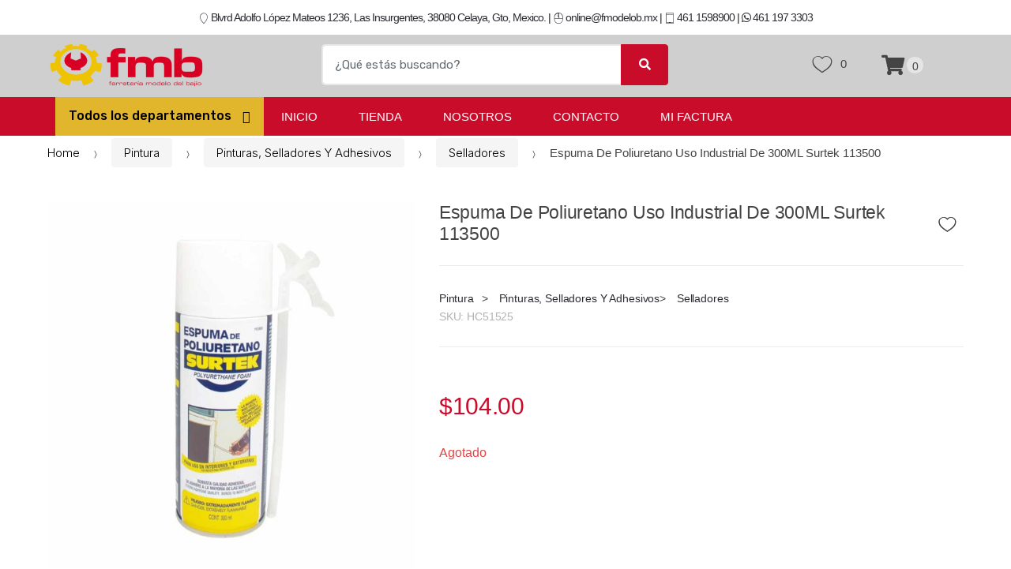

--- FILE ---
content_type: text/html; charset=UTF-8
request_url: https://fmodelo.com/product/espuma-de-poliuretano-uso-industrial-de-300ml-surtek-113500/
body_size: 57105
content:
<!DOCTYPE html>
<html lang="es">
<head>
<meta charset="UTF-8">
<meta name="viewport" content="width=device-width, initial-scale=1, maximum-scale=1.0, user-scalable=no">
<link rel="profile" href="http://gmpg.org/xfn/11">
<link rel="pingback" href="https://fmodelo.com/xmlrpc.php">

				<script>document.documentElement.className = document.documentElement.className + ' yes-js js_active js'</script>
			<title>Espuma De Poliuretano Uso Industrial De 300ML Surtek 113500 &#8211; Ferreteria Modelo</title>
<meta name='robots' content='max-image-preview:large' />
	<style>img:is([sizes="auto" i], [sizes^="auto," i]) { contain-intrinsic-size: 3000px 1500px }</style>
	<link rel='dns-prefetch' href='//fonts.googleapis.com' />
<link rel="alternate" type="application/rss+xml" title="Ferreteria Modelo &raquo; Feed" href="https://fmodelo.com/feed/" />
<link rel="alternate" type="application/rss+xml" title="Ferreteria Modelo &raquo; RSS de los comentarios" href="https://fmodelo.com/comments/feed/" />
<link rel="alternate" type="application/rss+xml" title="Ferreteria Modelo &raquo; Espuma De Poliuretano Uso Industrial De 300ML Surtek 113500 RSS de los comentarios" href="https://fmodelo.com/product/espuma-de-poliuretano-uso-industrial-de-300ml-surtek-113500/feed/" />
<style id='wp-emoji-styles-inline-css' type='text/css'>

	img.wp-smiley, img.emoji {
		display: inline !important;
		border: none !important;
		box-shadow: none !important;
		height: 1em !important;
		width: 1em !important;
		margin: 0 0.07em !important;
		vertical-align: -0.1em !important;
		background: none !important;
		padding: 0 !important;
	}
</style>
<link data-minify="1" rel='stylesheet' id='jquery-selectBox-css' href='https://fmodelo.com/wp-content/cache/min/1/wp-content/plugins/yith-woocommerce-wishlist/assets/css/jquery.selectBox.css?ver=1754609494' type='text/css' media='all' />
<link data-minify="1" rel='stylesheet' id='woocommerce_prettyPhoto_css-css' href='https://fmodelo.com/wp-content/cache/min/1/wp-content/plugins/woocommerce/assets/css/prettyPhoto.css?ver=1754609494' type='text/css' media='all' />
<link data-minify="1" rel='stylesheet' id='yith-wcwl-main-css' href='https://fmodelo.com/wp-content/cache/min/1/wp-content/plugins/yith-woocommerce-wishlist/assets/css/style.css?ver=1754609494' type='text/css' media='all' />
<style id='yith-wcwl-main-inline-css' type='text/css'>
 :root { --rounded-corners-radius: 16px; --add-to-cart-rounded-corners-radius: 16px; --color-headers-background: #F4F4F4; --feedback-duration: 3s } 
 :root { --rounded-corners-radius: 16px; --add-to-cart-rounded-corners-radius: 16px; --color-headers-background: #F4F4F4; --feedback-duration: 3s } 
</style>
<style id='classic-theme-styles-inline-css' type='text/css'>
/*! This file is auto-generated */
.wp-block-button__link{color:#fff;background-color:#32373c;border-radius:9999px;box-shadow:none;text-decoration:none;padding:calc(.667em + 2px) calc(1.333em + 2px);font-size:1.125em}.wp-block-file__button{background:#32373c;color:#fff;text-decoration:none}
</style>
<style id='global-styles-inline-css' type='text/css'>
:root{--wp--preset--aspect-ratio--square: 1;--wp--preset--aspect-ratio--4-3: 4/3;--wp--preset--aspect-ratio--3-4: 3/4;--wp--preset--aspect-ratio--3-2: 3/2;--wp--preset--aspect-ratio--2-3: 2/3;--wp--preset--aspect-ratio--16-9: 16/9;--wp--preset--aspect-ratio--9-16: 9/16;--wp--preset--color--black: #000000;--wp--preset--color--cyan-bluish-gray: #abb8c3;--wp--preset--color--white: #ffffff;--wp--preset--color--pale-pink: #f78da7;--wp--preset--color--vivid-red: #cf2e2e;--wp--preset--color--luminous-vivid-orange: #ff6900;--wp--preset--color--luminous-vivid-amber: #fcb900;--wp--preset--color--light-green-cyan: #7bdcb5;--wp--preset--color--vivid-green-cyan: #00d084;--wp--preset--color--pale-cyan-blue: #8ed1fc;--wp--preset--color--vivid-cyan-blue: #0693e3;--wp--preset--color--vivid-purple: #9b51e0;--wp--preset--gradient--vivid-cyan-blue-to-vivid-purple: linear-gradient(135deg,rgba(6,147,227,1) 0%,rgb(155,81,224) 100%);--wp--preset--gradient--light-green-cyan-to-vivid-green-cyan: linear-gradient(135deg,rgb(122,220,180) 0%,rgb(0,208,130) 100%);--wp--preset--gradient--luminous-vivid-amber-to-luminous-vivid-orange: linear-gradient(135deg,rgba(252,185,0,1) 0%,rgba(255,105,0,1) 100%);--wp--preset--gradient--luminous-vivid-orange-to-vivid-red: linear-gradient(135deg,rgba(255,105,0,1) 0%,rgb(207,46,46) 100%);--wp--preset--gradient--very-light-gray-to-cyan-bluish-gray: linear-gradient(135deg,rgb(238,238,238) 0%,rgb(169,184,195) 100%);--wp--preset--gradient--cool-to-warm-spectrum: linear-gradient(135deg,rgb(74,234,220) 0%,rgb(151,120,209) 20%,rgb(207,42,186) 40%,rgb(238,44,130) 60%,rgb(251,105,98) 80%,rgb(254,248,76) 100%);--wp--preset--gradient--blush-light-purple: linear-gradient(135deg,rgb(255,206,236) 0%,rgb(152,150,240) 100%);--wp--preset--gradient--blush-bordeaux: linear-gradient(135deg,rgb(254,205,165) 0%,rgb(254,45,45) 50%,rgb(107,0,62) 100%);--wp--preset--gradient--luminous-dusk: linear-gradient(135deg,rgb(255,203,112) 0%,rgb(199,81,192) 50%,rgb(65,88,208) 100%);--wp--preset--gradient--pale-ocean: linear-gradient(135deg,rgb(255,245,203) 0%,rgb(182,227,212) 50%,rgb(51,167,181) 100%);--wp--preset--gradient--electric-grass: linear-gradient(135deg,rgb(202,248,128) 0%,rgb(113,206,126) 100%);--wp--preset--gradient--midnight: linear-gradient(135deg,rgb(2,3,129) 0%,rgb(40,116,252) 100%);--wp--preset--font-size--small: 13px;--wp--preset--font-size--medium: 20px;--wp--preset--font-size--large: 36px;--wp--preset--font-size--x-large: 42px;--wp--preset--font-family--inter: "Inter", sans-serif;--wp--preset--font-family--cardo: Cardo;--wp--preset--spacing--20: 0.44rem;--wp--preset--spacing--30: 0.67rem;--wp--preset--spacing--40: 1rem;--wp--preset--spacing--50: 1.5rem;--wp--preset--spacing--60: 2.25rem;--wp--preset--spacing--70: 3.38rem;--wp--preset--spacing--80: 5.06rem;--wp--preset--shadow--natural: 6px 6px 9px rgba(0, 0, 0, 0.2);--wp--preset--shadow--deep: 12px 12px 50px rgba(0, 0, 0, 0.4);--wp--preset--shadow--sharp: 6px 6px 0px rgba(0, 0, 0, 0.2);--wp--preset--shadow--outlined: 6px 6px 0px -3px rgba(255, 255, 255, 1), 6px 6px rgba(0, 0, 0, 1);--wp--preset--shadow--crisp: 6px 6px 0px rgba(0, 0, 0, 1);}:where(.is-layout-flex){gap: 0.5em;}:where(.is-layout-grid){gap: 0.5em;}body .is-layout-flex{display: flex;}.is-layout-flex{flex-wrap: wrap;align-items: center;}.is-layout-flex > :is(*, div){margin: 0;}body .is-layout-grid{display: grid;}.is-layout-grid > :is(*, div){margin: 0;}:where(.wp-block-columns.is-layout-flex){gap: 2em;}:where(.wp-block-columns.is-layout-grid){gap: 2em;}:where(.wp-block-post-template.is-layout-flex){gap: 1.25em;}:where(.wp-block-post-template.is-layout-grid){gap: 1.25em;}.has-black-color{color: var(--wp--preset--color--black) !important;}.has-cyan-bluish-gray-color{color: var(--wp--preset--color--cyan-bluish-gray) !important;}.has-white-color{color: var(--wp--preset--color--white) !important;}.has-pale-pink-color{color: var(--wp--preset--color--pale-pink) !important;}.has-vivid-red-color{color: var(--wp--preset--color--vivid-red) !important;}.has-luminous-vivid-orange-color{color: var(--wp--preset--color--luminous-vivid-orange) !important;}.has-luminous-vivid-amber-color{color: var(--wp--preset--color--luminous-vivid-amber) !important;}.has-light-green-cyan-color{color: var(--wp--preset--color--light-green-cyan) !important;}.has-vivid-green-cyan-color{color: var(--wp--preset--color--vivid-green-cyan) !important;}.has-pale-cyan-blue-color{color: var(--wp--preset--color--pale-cyan-blue) !important;}.has-vivid-cyan-blue-color{color: var(--wp--preset--color--vivid-cyan-blue) !important;}.has-vivid-purple-color{color: var(--wp--preset--color--vivid-purple) !important;}.has-black-background-color{background-color: var(--wp--preset--color--black) !important;}.has-cyan-bluish-gray-background-color{background-color: var(--wp--preset--color--cyan-bluish-gray) !important;}.has-white-background-color{background-color: var(--wp--preset--color--white) !important;}.has-pale-pink-background-color{background-color: var(--wp--preset--color--pale-pink) !important;}.has-vivid-red-background-color{background-color: var(--wp--preset--color--vivid-red) !important;}.has-luminous-vivid-orange-background-color{background-color: var(--wp--preset--color--luminous-vivid-orange) !important;}.has-luminous-vivid-amber-background-color{background-color: var(--wp--preset--color--luminous-vivid-amber) !important;}.has-light-green-cyan-background-color{background-color: var(--wp--preset--color--light-green-cyan) !important;}.has-vivid-green-cyan-background-color{background-color: var(--wp--preset--color--vivid-green-cyan) !important;}.has-pale-cyan-blue-background-color{background-color: var(--wp--preset--color--pale-cyan-blue) !important;}.has-vivid-cyan-blue-background-color{background-color: var(--wp--preset--color--vivid-cyan-blue) !important;}.has-vivid-purple-background-color{background-color: var(--wp--preset--color--vivid-purple) !important;}.has-black-border-color{border-color: var(--wp--preset--color--black) !important;}.has-cyan-bluish-gray-border-color{border-color: var(--wp--preset--color--cyan-bluish-gray) !important;}.has-white-border-color{border-color: var(--wp--preset--color--white) !important;}.has-pale-pink-border-color{border-color: var(--wp--preset--color--pale-pink) !important;}.has-vivid-red-border-color{border-color: var(--wp--preset--color--vivid-red) !important;}.has-luminous-vivid-orange-border-color{border-color: var(--wp--preset--color--luminous-vivid-orange) !important;}.has-luminous-vivid-amber-border-color{border-color: var(--wp--preset--color--luminous-vivid-amber) !important;}.has-light-green-cyan-border-color{border-color: var(--wp--preset--color--light-green-cyan) !important;}.has-vivid-green-cyan-border-color{border-color: var(--wp--preset--color--vivid-green-cyan) !important;}.has-pale-cyan-blue-border-color{border-color: var(--wp--preset--color--pale-cyan-blue) !important;}.has-vivid-cyan-blue-border-color{border-color: var(--wp--preset--color--vivid-cyan-blue) !important;}.has-vivid-purple-border-color{border-color: var(--wp--preset--color--vivid-purple) !important;}.has-vivid-cyan-blue-to-vivid-purple-gradient-background{background: var(--wp--preset--gradient--vivid-cyan-blue-to-vivid-purple) !important;}.has-light-green-cyan-to-vivid-green-cyan-gradient-background{background: var(--wp--preset--gradient--light-green-cyan-to-vivid-green-cyan) !important;}.has-luminous-vivid-amber-to-luminous-vivid-orange-gradient-background{background: var(--wp--preset--gradient--luminous-vivid-amber-to-luminous-vivid-orange) !important;}.has-luminous-vivid-orange-to-vivid-red-gradient-background{background: var(--wp--preset--gradient--luminous-vivid-orange-to-vivid-red) !important;}.has-very-light-gray-to-cyan-bluish-gray-gradient-background{background: var(--wp--preset--gradient--very-light-gray-to-cyan-bluish-gray) !important;}.has-cool-to-warm-spectrum-gradient-background{background: var(--wp--preset--gradient--cool-to-warm-spectrum) !important;}.has-blush-light-purple-gradient-background{background: var(--wp--preset--gradient--blush-light-purple) !important;}.has-blush-bordeaux-gradient-background{background: var(--wp--preset--gradient--blush-bordeaux) !important;}.has-luminous-dusk-gradient-background{background: var(--wp--preset--gradient--luminous-dusk) !important;}.has-pale-ocean-gradient-background{background: var(--wp--preset--gradient--pale-ocean) !important;}.has-electric-grass-gradient-background{background: var(--wp--preset--gradient--electric-grass) !important;}.has-midnight-gradient-background{background: var(--wp--preset--gradient--midnight) !important;}.has-small-font-size{font-size: var(--wp--preset--font-size--small) !important;}.has-medium-font-size{font-size: var(--wp--preset--font-size--medium) !important;}.has-large-font-size{font-size: var(--wp--preset--font-size--large) !important;}.has-x-large-font-size{font-size: var(--wp--preset--font-size--x-large) !important;}
:where(.wp-block-post-template.is-layout-flex){gap: 1.25em;}:where(.wp-block-post-template.is-layout-grid){gap: 1.25em;}
:where(.wp-block-columns.is-layout-flex){gap: 2em;}:where(.wp-block-columns.is-layout-grid){gap: 2em;}
:root :where(.wp-block-pullquote){font-size: 1.5em;line-height: 1.6;}
</style>
<link rel='stylesheet' id='photoswipe-css' href='https://fmodelo.com/wp-content/plugins/woocommerce/assets/css/photoswipe/photoswipe.min.css?ver=9.7.1' type='text/css' media='all' />
<link rel='stylesheet' id='photoswipe-default-skin-css' href='https://fmodelo.com/wp-content/plugins/woocommerce/assets/css/photoswipe/default-skin/default-skin.min.css?ver=9.7.1' type='text/css' media='all' />
<style id='woocommerce-inline-inline-css' type='text/css'>
.woocommerce form .form-row .required { visibility: visible; }
</style>
<link data-minify="1" rel='stylesheet' id='enviaPublicStylesheet-css' href='https://fmodelo.com/wp-content/cache/min/1/wp-content/plugins/shipping-system-live-rates-fulfillment-envia/public/css/envia-shipping-public.css?ver=1754609494' type='text/css' media='' />
<link data-minify="1" rel='stylesheet' id='notiny-css' href='https://fmodelo.com/wp-content/cache/min/1/wp-content/plugins/woo-added-to-cart-notification/assets/libs/notiny/notiny.css?ver=1754609494' type='text/css' media='all' />
<link data-minify="1" rel='stylesheet' id='wooac-frontend-css' href='https://fmodelo.com/wp-content/cache/min/1/wp-content/plugins/woo-added-to-cart-notification/assets/css/frontend.css?ver=1754609494' type='text/css' media='all' />
<link data-minify="1" rel='stylesheet' id='brands-styles-css' href='https://fmodelo.com/wp-content/cache/min/1/wp-content/plugins/woocommerce/assets/css/brands.css?ver=1754609494' type='text/css' media='all' />
<link rel='stylesheet' id='techmarket-bootstrap-css' href='https://fmodelo.com/wp-content/themes/techmarket/assets/css/bootstrap.min.css?ver=1.4.11' type='text/css' media='all' />
<link data-minify="1" rel='stylesheet' id='fontawesome-css' href='https://fmodelo.com/wp-content/cache/min/1/wp-content/themes/techmarket/assets/vendors/fontawesome/css/all.min.css?ver=1754609494' type='text/css' media='all' />
<link rel='stylesheet' id='techmarket-animate-css' href='https://fmodelo.com/wp-content/themes/techmarket/assets/css/animate.min.css?ver=1.4.11' type='text/css' media='all' />
<link data-minify="1" rel='stylesheet' id='techmarket-style-css' href='https://fmodelo.com/wp-content/cache/min/1/wp-content/themes/techmarket/style.min.css?ver=1754609494' type='text/css' media='all' />
<!--[if IE]>
<link rel='stylesheet' id='techmarket-ie-style-css' href='https://fmodelo.com/wp-content/themes/techmarket/assets/css/ie-style.css?ver=1.4.11' type='text/css' media='all' />
<![endif]-->
<link rel='stylesheet' id='techmarket-fonts-css' href='//fonts.googleapis.com/css?family=Rubik:300,400,400i,500,500i,900,900i&#038;subset=latin%2Clatin-ext' type='text/css' media='all' />
<link data-minify="1" rel='stylesheet' id='techmarket-icons-css' href='https://fmodelo.com/wp-content/cache/min/1/wp-content/themes/techmarket/assets/css/font-techmarket.min.css?ver=1754609494' type='text/css' media='all' />
<link data-minify="1" rel='stylesheet' id='techmarket-woocommerce-style-css' href='https://fmodelo.com/wp-content/cache/min/1/wp-content/themes/techmarket/assets/css/woocommerce/woocommerce.css?ver=1754609494' type='text/css' media='all' />
<style id='techmarket-woocommerce-style-inline-css' type='text/css'>

		button,
		input[type="button"],
		input[type="reset"],
		input[type="submit"],
		.button,
		#scrollUp,
		.added_to_cart,
		.btn-primary,
		.fullwidth-notice,
		.top-bar.top-bar-v4,
		.site-header.header-v4,
		.site-header.header-v5,
		.navbar-search .btn-secondary,
		.header-v1 .departments-menu button,
		.widget_shopping_cart .buttons a:first-child,
		.section-landscape-products-widget-carousel.type-3 .section-header:after,
		.home-v1-slider .custom.tp-bullets .tp-bullet.selected,
		.home-v2-slider .custom.tp-bullets .tp-bullet.selected,
		.home-v3-slider .custom.tp-bullets .tp-bullet.selected,
		.home-v4-slider .custom.tp-bullets .tp-bullet.selected,
		.home-v5-slider .custom.tp-bullets .tp-bullet.selected,
		.home-v6-slider .custom.tp-bullets .tp-bullet.selected,
		.section-categories-filter .products .product-type-simple .button:hover,
		#respond.comment-respond .comment-form .form-submit input[type=submit]:hover,
		.contact-page-title:after,
		.comment-reply-title:after,
		article .more-link,
		article.post .more-link,
		.slick-dots li.slick-active button:before,
		.products .product .added_to_cart:hover,
		.products .product .button:hover,
		.banner-action.button:hover,
		.deal-progress .progress-bar,
		.section-products-tabs .section-products-tabs-wrap>.button:hover,
		#secondary.sidebar-blog .widget .widget-title:after,
		#secondary.sidebar-blog .widget_tag_cloud .tagcloud a:hover,
		.comments-title:after, .pings-title:after,
		.navbar-primary .nav .techmarket-flex-more-menu-item>a::after,
		.primary-navigation .nav .techmarket-flex-more-menu-item>a::after,
		.secondary-navigation .nav .techmarket-flex-more-menu-item>a::after,
		.header-v4 .sticky-wrapper .techmarket-sticky-wrap.stuck,
		.header-v5 .sticky-wrapper .techmarket-sticky-wrap.stuck,
		article .post-readmore .btn-primary:hover,
		article.post .post-readmore .btn-primary:hover,
		.table-compare tbody tr td .button:hover,
		.return-to-shop .button:hover,
		.contact-form .form-group input[type=button],
		.contact-form .form-group input[type=submit],
		.cart-collaterals .checkout-button,
		#payment .place-order .button,
		.single-product .single_add_to_cart_button:hover,
		.single-product .accessories .accessories-product-total-price .accessories-add-all-to-cart .button:hover,
		.single-product .accessories .accessories-product-total-price .accessories-add-all-to-cart .button:focus,
		.contact-form .form-group input[type=button],
		.contact-form .form-group input[type=submit],
		.about-accordion .kc-section-active .kc_accordion_header.ui-state-active a i,
		.about-accordion .vc_tta-panels .vc_tta-panel .vc_tta-panel-heading .vc_tta-panel-title i,
		.about-accordion .vc_tta-panels .vc_tta-panel.vc_active .vc_tta-panel-title i,
		.home-v3-banner-with-products-carousel .banner .banner-action.button,
		.section-media-single-banner .button,
		.woocommerce-wishlist table.cart .product-add-to-cart a.button,
		table.cart td.actions div.coupon .button,
		.site-header.header-v10 .stretched-row,
		.site-header .handheld-header .handheld-header-cart-link .count,
		.products .product-carousel-with-timer-gallery .button,
		.banners-v2 .banner-action.button,
		.pace .pace-progress,
		input[type="submit"].dokan-btn-danger, a.dokan-btn-danger, .dokan-btn-danger,
		input[type="submit"].dokan-btn-danger:hover,
		a.dokan-btn-danger:hover,
		.dokan-btn-danger:hover,
		input[type="submit"].dokan-btn-danger:focus,
		a.dokan-btn-danger:focus,
		.dokan-btn-danger:focus,
		.wcmp_main_page .wcmp_main_menu ul li.hasmenu ul.submenu li.active a,
		.wcmp_main_page .wcmp_main_holder .wcmp_headding1 button,
		.wcmp_main_page .wcmp_main_menu ul li ul li a.active2,
		.wcmp_main_page .wcmp_main_holder .wcmp_headding1 button,
		input[type="submit"].dokan-btn-theme, a.dokan-btn-theme, .dokan-btn-theme,
		input[type="submit"].dokan-btn-theme:hover, a.dokan-btn-theme:hover, .dokan-btn-theme:hover,
		input[type="submit"].dokan-btn-theme:focus, a.dokan-btn-theme:focus, .dokan-btn-theme:focus,
		#secondary.sidebar-blog .widget .section-header .section-title:after,
		.dokan-dashboard .dokan-dash-sidebar ul.dokan-dashboard-menu li.active,
		.dokan-dashboard .dokan-dash-sidebar ul.dokan-dashboard-menu li:hover,
		.dokan-dashboard .dokan-dash-sidebar ul.dokan-dashboard-menu li.dokan-common-links a:hover,
		.wcmp_regi_main .register p.woocomerce-FormRow input,
		.pagination .page-numbers li .page-numbers.current,
		.woocommerce-pagination .page-numbers li .page-numbers.current,
		#secondary .widget.widget_price_filter .price_slider .ui-slider-range,
		#secondary .widget.widget_price_filter .price_slider .ui-slider-handle, 
		div.wpforms-container-full.contact-form .wpforms-form input[type=submit],
		div.wpforms-container-full.contact-form .wpforms-form button[type=submit],
		div.wpforms-container-full.contact-form .wpforms-form .wpforms-page-button,
		.wpforms-container.contact-form input[type=submit],
		.wpforms-container.contact-form button[type=submit],
		.wpforms-container.contact-form .wpforms-page-button,
		div.wpforms-container-full.newsletter-form .wpforms-form input[type=submit],
		div.wpforms-container-full.newsletter-form .wpforms-form button[type=submit],
		div.wpforms-container-full.newsletter-form .wpforms-form .wpforms-page-button,
		.wpforms-container.newsletter-form input[type=submit],
		.wpforms-container.newsletter-form button[type=submit],
		.wpforms-container.newsletter-form .wpforms-page-button {
			background-color: #ca0c2b;
		}

		.primary-navigation .nav .dropdown-menu,
		.secondary-navigation .nav .dropdown-menu,
		.navbar-primary .nav .dropdown-menu,
		.primary-navigation .nav .yamm-fw > .dropdown-menu > li,
		.navbar-primary .nav .yamm-fw > .dropdown-menu > li,
		.top-bar .nav .show>.dropdown-menu {
			border-top-color: #ca0c2b;
		}

		.widget_shopping_cart .buttons a:first-child:hover,
		.navbar-primary .nav .techmarket-flex-more-menu-item>a:hover::after,
		.primary-navigation .nav .techmarket-flex-more-menu-item>a:hover::after,
		.secondary-navigation .nav .techmarket-flex-more-menu-item>a:hover::after,
		.cart-collaterals .checkout-button:hover,
		#payment .place-order .button:hover,
		.contact-form .form-group input[type=button]:hover,
		.contact-form .form-group input[type=submit]:hover,
		.section-media-single-banner .button:hover,
		.woocommerce-wishlist table.cart .product-add-to-cart a.button:hover,
		.products .product-carousel-with-timer-gallery .button:hover,
		table.cart td.actions div.coupon .button:hover,
		.banners-v2 .banner-action.button:hover,
		.wcmp_main_page .wcmp_main_holder .wcmp_headding1 button:hover,
		.btn-primary:hover,
		.navbar-search button:hover,
		div.wpforms-container-full.contact-form .wpforms-form input[type=submit]:hover,
		div.wpforms-container-full.contact-form .wpforms-form button[type=submit]:hover,
		div.wpforms-container-full.contact-form .wpforms-form .wpforms-page-button:hover,
		.wpforms-container.contact-form input[type=submit]:hover,
		.wpforms-container.contact-form button[type=submit]:hover,
		.wpforms-container.contact-form .wpforms-page-button:hover,
		div.wpforms-container-full.newsletter-form .wpforms-form input[type=submit]:hover,
		div.wpforms-container-full.newsletter-form .wpforms-form button[type=submit]:hover,
		div.wpforms-container-full.newsletter-form .wpforms-form .wpforms-page-button:hover,
		.wpforms-container.newsletter-form input[type=submit]:hover,
		.wpforms-container.newsletter-form button[type=submit]:hover,
		.wpforms-container.newsletter-form .wpforms-page-button:hover {
			background-color: #ba0b28;
		}

		.home-v3-banner-with-products-carousel .banner .banner-action.button:hover {
			background-color: #a20a22;
		}

		.cart-collaterals .checkout-button:hover,
		#payment .place-order .button:hover,
		.contact-form .form-group input[type=button]:hover,
		.contact-form .form-group input[type=submit]:hover,
		.section-media-single-banner .button:hover,
		.products .product-carousel-with-timer-gallery .button:hover,
		.woocommerce-wishlist table.cart .product-add-to-cart a.button:hover,
		table.cart td.actions div.coupon .button:hover,
		.btn-primary:hover,
		div.wpforms-container-full.contact-form .wpforms-form input[type=submit]:hover,
		div.wpforms-container-full.contact-form .wpforms-form button[type=submit]:hover,
		div.wpforms-container-full.contact-form .wpforms-form .wpforms-page-button:hover,
		.wpforms-container.contact-form input[type=submit]:hover,
		.wpforms-container.contact-form button[type=submit]:hover,
		.wpforms-container.contact-form .wpforms-page-button:hover,
		div.wpforms-container-full.newsletter-form .wpforms-form input[type=submit],
		div.wpforms-container-full.newsletter-form .wpforms-form button[type=submit],
		div.wpforms-container-full.newsletter-form .wpforms-form .wpforms-page-button,
		.wpforms-container.newsletter-form input[type=submit]:hover,
		.wpforms-container.newsletter-form button[type=submit]:hover,
		.wpforms-container.newsletter-form .wpforms-page-button:hover {
			border-color: #ba0b28;
		}

		.home-v3-banner-with-products-carousel .banner .banner-action.button:hover {
			border-color: #a20a22;
		}

		.top-bar.top-bar-v4 {
			border-bottom-color: #e20d30;
		}

		.price,
		.features-list .feature i,
		.section-recent-posts-with-categories .post-items .post-item .post-info .btn-more,
		.section-products-with-image .load-more-button,
		.single-product .woocommerce-tabs .wc-tabs li.active a,
		.single-product .techmarket-tabs .tm-tabs li.active a,
		#respond.comment-respond .comment-form .form-submit input[type=submit],
		#respond.comment-respond .comment-form > p.logged-in-as a,
		.banner-action.button,
		.commentlist .comment .reply a,
		.pings-list .comment .reply a,
		.products .product .added_to_cart,
		.products .product .button,
		.full-width-banner .banner-bg .button,
		article.post.category-more-tag a[target=_blank],
		.commentlist .comment #respond .comment-reply-title small a,
		.commentlist .pingback #respond .comment-reply-title small a,
		.pings-list .comment #respond .comment-reply-title small a,
		.pings-list .pingback #respond .comment-reply-title small a,
		article.post.format-link .entry-content p a,
		article .post-readmore .btn-primary,
		article.post .post-readmore .btn-primary,
		.table-compare tbody tr td .button,
		.return-to-shop .button,
		.wcmp_main_page .wcmp_main_menu ul li a.active,
		.wcmp_main_page .wcmp_main_menu ul li a:hover,
		.wcmp_main_page .wcmp_displaybox2 h3,
		.wcmp_main_page .wcmp_displaybox3 h3,
		.widget_techmarket_poster_widget .poster-bg .caption .button:hover,
		.single-product .accessories .products .product .accessory-checkbox label input,
		.cart-collaterals .shop-features li i,
		.single-product .single_add_to_cart_button,
		.banners .banner .banner-bg .caption .price,
		.features-list .features .feature .media .feature-icon,
		.section-recent-posts-with-categories .nav .nav-link,
		.widget_techmarket_banner_widget .banner .banner-bg .caption .price,
		.single-product .accessories .accessories-product-total-price .accessories-add-all-to-cart .button,
		.wcmp_main_page  .wcmp_main_holder .wcmp_dashboard_display_box h3,
		#secondary .widget.widget_layered_nav ul li a:hover:before,
		#secondary .widget.widget_layered_nav ul li.chosen a:before {
			color: #ca0c2b;
		}

		.top-bar.top-bar-v4 .nav-item+.nav-item .nav-link::before,
		.top-bar.top-bar-v4 .nav-item+.nav-item>a::before,
		.top-bar.top-bar-v4 .nav>.menu-item+.menu-item .nav-link::before,
		.top-bar.top-bar-v4 .nav>.menu-item+.menu-item>a::before,
		#respond.comment-respond .comment-form > p.logged-in-as a:hover,
		#respond.comment-respond .comment-form > p.logged-in-as a:focus,
		#comments .comment-list .reply a:hover,
		#comments .comment-list .reply a:focus,
		.comment-list #respond .comment-reply-title small:hover,
		.pings-list #respond .comment-reply-title small:hover,
		.comment-list #respond .comment-reply-title small a:focus,
		.pings-list #respond .comment-reply-title small a:focus {
			color: #f20e34;
		}

		.top-bar.top-bar-v4 a,
		.site-header.header-v4 .site-header-cart .cart-contents .amount .price-label{
			color: #17c1751;
		}

		.site-header.header-v4 .navbar-search button,
		.site-header.header-v5 .navbar-search button,
		.widget_shopping_cart .product_list_widget .mini_cart_item .remove,
		.widget_shopping_cart_content .product_list_widget .mini_cart_item .remove,
		.site-header.header-v4 .site-header-cart .cart-contents .count {
			background-color: #ea0e32;
		}

		.section-landscape-products-widget-carousel.product-widgets .section-header:after {
			border-bottom-color: #ca0c2b;
		}

		.site-header.header-v4 .site-branding .cls-3,
		.site-header.header-v5 .site-branding .cls-3 {
			fill: #15b154a;
		}

		.btn-primary,
		.wcmp_main_page .wcmp_ass_btn,
		.header-v4 .departments-menu>.dropdown-menu>li,
		.header-v4 .departments-menu>.dropdown-menu .menu-item-has-children>.dropdown-menu,
		.section-categories-filter .products .product-type-simple .button:hover,
		.contact-page-title:after,
		.navbar-search .btn-secondary,
		.products .product .added_to_cart,
		.products .product .button,
		.products .product .added_to_cart:hover,
		.products .product .button:hover,
		.section-products-carousel-tabs .nav-link.active::after,
		.full-width-banner .banner-bg .button,
		.banner-action.button,
		.section-products-tabs .section-products-tabs-wrap>.button:hover,
		.section-3-2-3-product-cards-tabs-with-featured-product .nav .nav-link.active:after,
		.section-product-cards-carousel-tabs .nav .nav-link.active:after,
		.section-products-carousel-with-vertical-tabs .section-title:before,
		#respond.comment-respond .comment-form .form-submit input[type=submit],
		.section-categories-filter .products .product-type-simple .button:hover,
		.home-v9-full-banner.full-width-banner .banner-bg .caption .banner-action.button:hover,
		.section-deals-carousel-and-products-carousel-tabs .deals-carousel-inner-block,
		article .post-readmore .btn-primary,
		article.post .post-readmore .btn-primary,
		.table-compare tbody tr td .button,
		.table-compare tbody tr td .button:hover,
		.return-to-shop .button,
		.col-2-full-width-banner .banner .banner-bg .caption .banner-action.button:hover,
		.return-to-shop .button:hover,
		.select2-container .select2-drop-active,
		.contact-form .form-group input[type=button],
		.contact-form .form-group input[type=submit],
		.widget_techmarket_poster_widget .poster-bg .caption .button,
		.cart-collaterals .checkout-button,
		.section-6-1-6-products-tabs ul.nav .nav-link.active:after,
		#payment .place-order .button,
		.products .sale-product-with-timer,
		.products .sale-product-with-timer:hover,
		.single-product .single_add_to_cart_button,
		.single-product .accessories .accessories-product-total-price .accessories-add-all-to-cart .button:hover,
		.single-product .accessories .accessories-product-total-price .accessories-add-all-to-cart .button:focus,
		.contact-form .form-group input[type=button],
		.contact-form .form-group input[type=submit],
		.about-accordion .kc-section-active .kc_accordion_header.ui-state-active a i,
		.about-accordion .vc_tta-panels .vc_tta-panel.vc_active .vc_tta-panel-title i,
		.section-landscape-full-product-cards-carousel .section-title::before,
		.section-media-single-banner .button,
		.woocommerce-wishlist table.cart .product-add-to-cart a.button,
		.widget_techmarket_poster_widget .poster-bg .caption .button,
		table.cart td.actions div.coupon .button,
		.header-v1 .departments-menu button,
		input[type="submit"].dokan-btn-danger,
		a.dokan-btn-danger,
		.dokan-btn-danger,
		input[type="submit"].dokan-btn-danger:hover,
		a.dokan-btn-danger:hover,
		.dokan-btn-danger:hover,
		input[type="submit"].dokan-btn-danger:focus,
		a.dokan-btn-danger:focus,
		.dokan-btn-danger:focus,
		input[type="submit"].dokan-btn-theme, a.dokan-btn-theme, .dokan-btn-theme,
		input[type="submit"].dokan-btn-theme:hover, a.dokan-btn-theme:hover, .dokan-btn-theme:hover,
		input[type="submit"].dokan-btn-theme:focus, a.dokan-btn-theme:focus, .dokan-btn-theme:focus,
		.section-product-carousel-with-featured-product.type-2 .section-title::before,
		.wcvendors-pro-dashboard-wrapper .wcv-grid nav.wcv-navigation ul li.active a:after,
		.header-v4 .departments-menu>.dropdown-menu, 
		div.wpforms-container-full.contact-form .wpforms-form input[type=submit]:hover,
		div.wpforms-container-full.contact-form .wpforms-form button[type=submit]:hover,
		div.wpforms-container-full.contact-form .wpforms-form .wpforms-page-button:hover,
		.wpforms-container.contact-form input[type=submit]:hover,
		.wpforms-container.contact-form button[type=submit]:hover,
		.wpforms-container.contact-form .wpforms-page-button:hover,
		div.wpforms-container-full.newsletter-form .wpforms-form input[type=submit]:hover,
		div.wpforms-container-full.newsletter-form .wpforms-form button[type=submit]:hover,
		div.wpforms-container-full.newsletter-form .wpforms-form .wpforms-page-button:hover,
		.wpforms-container.newsletter-form input[type=submit]:hover,
		.wpforms-container.newsletter-form button[type=submit]:hover,
		.wpforms-container.newsletter-form .wpforms-page-button:hover {
			border-color: #ca0c2b;
		}

		.slider-sm-btn,
		.slider-sm-btn:hover {
			border-color: #ca0c2b !important;
		}

		.slider-sm-btn {
			color: #ca0c2b !important;
		}

		.slider-sm-btn:hover,
		.wcmp_main_page .wcmp_main_holder .wcmp_vendor_dashboard_content .action_div .wcmp_orange_btn {
			background-color: #ca0c2b !important;
		}

		@media (max-width: 1023px) {
			.shop-control-bar {
				background-color: #ca0c2b;
			}
		}

		button,
		.button,
		button:hover,
		.button:hover,
		.btn-primary,
		input[type=submit],
		input[type=submit]:hover,
		.btn-primary:hover,
		.return-to-shop .button:hover,
		.top-bar.top-bar-v4 a,
		.fullwidth-notice .message,
		#payment .place-order .button,
		.cart-collaterals .checkout-button,
		.banners-v2 .banner-action.button,
		.header-v1 .departments-menu button,
		.section-media-single-banner .button,
		.full-width-banner .banner-bg .button:focus,
		.full-width-banner .banner-bg .button:hover,
		.banners-v2.full-width-banner .banner-bg .button,
		.site-header.header-v10 .navbar-primary .nav>li>a,
		.site-header.header-v10 .primary-navigation .nav>li>a,
		.top-bar.top-bar-v4 .nav-item+.nav-item .nav-link::before,
		.top-bar.top-bar-v4 .nav-item+.nav-item>a::before,
		.top-bar.top-bar-v4 .nav>.menu-item+.menu-item .nav-link::before,
		.top-bar.top-bar-v4 .nav>.menu-item+.menu-item>a::before,
		.site-header.header-v4 .navbar-nav .nav-link,
		.site-header.header-v4 .site-header-cart .cart-contents,
		.site-header.header-v4 .header-cart-icon,
		.site-header.header-v4 .departments-menu button i,
		.site-header.header-v5 .departments-menu button i,
		.site-header.header-v5 .navbar-primary .nav>li>a,
		.site-header.header-v5 .primary-navigation .nav>li>a,
		.section-products-tabs .section-products-tabs-wrap>.button:hover,
		.site-header.header-v4 .site-header-cart .cart-contents .amount .price-label,
		.home-v9-full-banner.full-width-banner .banner-bg .caption .banner-action.button:hover,
		.col-2-full-width-banner .banner .banner-bg .caption .banner-action.button:hover{
			color: #ffffff;
		}

		.slider-sm-btn:hover,
		.slider-sm-btn {
			color: #ffffff !important;
		}

		.top-bar.top-bar-v4 {
			border-bottom-color: #17f17f17f;
		}

		.site-header.header-v4 .site-header-cart .cart-contents .count {
			background-color: #218218218;
		}

		.site-header.header-v4 .navbar-search button,
		.site-header.header-v5 .navbar-search button {
			background-color: #ffffff;
		}

		.site-header.header-v4 .navbar-search button:hover,
		.site-header.header-v5 .navbar-search button:hover {
			background-color: #cccccc;
		}

		.site-header.header-v4 .departments-menu button i,
		.site-header.header-v5 .departments-menu button i {
			text-shadow: #ffffff 0 1px 0;
		}

		.site-header.header-v4 .site-branding .cls-1,
		.site-header.header-v4 .site-branding .cls-2,
		.site-header.header-v5 .site-branding .cls-1,
		.site-header.header-v5 .site-branding .cls-2 {
			fill: #ffffff;
		}

		.site-header.header-v4 .site-branding .cls-3,
		.site-header.header-v5 .site-branding .cls-3 {
			fill: #218218218;
		}
		
</style>
<link data-minify="1" rel='stylesheet' id='techmarket-woocommerce-brands-style-css' href='https://fmodelo.com/wp-content/cache/min/1/wp-content/themes/techmarket/assets/css/woocommerce/extensions/brands.css?ver=1754609494' type='text/css' media='all' />
<link rel='stylesheet' id='inter-css' href='//fonts.googleapis.com/css?family=Inter%3A100%2C200%2C300%2Cregular%2C500%2C600%2C700%2C800%2C900&#038;subset=cyrillic%2Ccyrillic-ext%2Cgreek%2Cgreek-ext%2Clatin%2Clatin-ext%2Cvietnamese&#038;ver=2.9.6' type='text/css' media='all' />
<link rel='stylesheet' id='poppins-css' href='//fonts.googleapis.com/css?family=Poppins%3A100%2C100italic%2C200%2C200italic%2C300%2C300italic%2Cregular%2Citalic%2C500%2C500italic%2C600%2C600italic%2C700%2C700italic%2C800%2C800italic%2C900%2C900italic&#038;subset=devanagari%2Clatin%2Clatin-ext&#038;ver=2.9.6' type='text/css' media='all' />
<link rel='stylesheet' id='kc-general-css' href='https://fmodelo.com/wp-content/plugins/kingcomposer/assets/frontend/css/kingcomposer.min.css?ver=2.9.6' type='text/css' media='all' />
<link data-minify="1" rel='stylesheet' id='kc-animate-css' href='https://fmodelo.com/wp-content/cache/min/1/wp-content/plugins/kingcomposer/assets/css/animate.css?ver=1754609494' type='text/css' media='all' />
<link data-minify="1" rel='stylesheet' id='techmarket-child-style-css' href='https://fmodelo.com/wp-content/cache/min/1/wp-content/themes/techmarket-child/style.css?ver=1754609494' type='text/css' media='all' />
<!--n2css--><!--n2js--><script type="text/javascript" src="https://fmodelo.com/wp-includes/js/jquery/jquery.min.js?ver=3.7.1" id="jquery-core-js" data-rocket-defer defer></script>
<script type="text/javascript" src="https://fmodelo.com/wp-includes/js/jquery/jquery-migrate.min.js?ver=3.4.1" id="jquery-migrate-js" data-rocket-defer defer></script>
<script type="text/javascript" src="https://fmodelo.com/wp-content/plugins/woocommerce/assets/js/jquery-blockui/jquery.blockUI.min.js?ver=2.7.0-wc.9.7.1" id="jquery-blockui-js" defer="defer" data-wp-strategy="defer"></script>
<script type="text/javascript" id="wc-add-to-cart-js-extra">
/* <![CDATA[ */
var wc_add_to_cart_params = {"ajax_url":"\/wp-admin\/admin-ajax.php","wc_ajax_url":"\/?wc-ajax=%%endpoint%%","i18n_view_cart":"Ver carrito","cart_url":"https:\/\/fmodelo.com\/cart\/","is_cart":"","cart_redirect_after_add":"no"};
/* ]]> */
</script>
<script type="text/javascript" src="https://fmodelo.com/wp-content/plugins/woocommerce/assets/js/frontend/add-to-cart.min.js?ver=9.7.1" id="wc-add-to-cart-js" defer="defer" data-wp-strategy="defer"></script>
<script type="text/javascript" src="https://fmodelo.com/wp-content/plugins/woocommerce/assets/js/zoom/jquery.zoom.min.js?ver=1.7.21-wc.9.7.1" id="zoom-js" defer="defer" data-wp-strategy="defer"></script>
<script type="text/javascript" src="https://fmodelo.com/wp-content/plugins/woocommerce/assets/js/photoswipe/photoswipe.min.js?ver=4.1.1-wc.9.7.1" id="photoswipe-js" defer="defer" data-wp-strategy="defer"></script>
<script type="text/javascript" src="https://fmodelo.com/wp-content/plugins/woocommerce/assets/js/photoswipe/photoswipe-ui-default.min.js?ver=4.1.1-wc.9.7.1" id="photoswipe-ui-default-js" defer="defer" data-wp-strategy="defer"></script>
<script type="text/javascript" id="wc-single-product-js-extra">
/* <![CDATA[ */
var wc_single_product_params = {"i18n_required_rating_text":"Por favor elige una puntuaci\u00f3n","i18n_rating_options":["1 of 5 stars","2 of 5 stars","3 of 5 stars","4 of 5 stars","5 of 5 stars"],"i18n_product_gallery_trigger_text":"View full-screen image gallery","review_rating_required":"no","flexslider":{"rtl":false,"animation":"slide","smoothHeight":true,"directionNav":false,"controlNav":"thumbnails","slideshow":false,"animationSpeed":500,"animationLoop":false,"allowOneSlide":false},"zoom_enabled":"1","zoom_options":[],"photoswipe_enabled":"1","photoswipe_options":{"shareEl":false,"closeOnScroll":false,"history":false,"hideAnimationDuration":0,"showAnimationDuration":0},"flexslider_enabled":""};
/* ]]> */
</script>
<script type="text/javascript" src="https://fmodelo.com/wp-content/plugins/woocommerce/assets/js/frontend/single-product.min.js?ver=9.7.1" id="wc-single-product-js" defer="defer" data-wp-strategy="defer"></script>
<script type="text/javascript" src="https://fmodelo.com/wp-content/plugins/woocommerce/assets/js/js-cookie/js.cookie.min.js?ver=2.1.4-wc.9.7.1" id="js-cookie-js" data-wp-strategy="defer" data-rocket-defer defer></script>
<script type="text/javascript" id="woocommerce-js-extra">
/* <![CDATA[ */
var woocommerce_params = {"ajax_url":"\/wp-admin\/admin-ajax.php","wc_ajax_url":"\/?wc-ajax=%%endpoint%%","i18n_password_show":"Show password","i18n_password_hide":"Hide password"};
/* ]]> */
</script>
<script type="text/javascript" src="https://fmodelo.com/wp-content/plugins/woocommerce/assets/js/frontend/woocommerce.min.js?ver=9.7.1" id="woocommerce-js" defer="defer" data-wp-strategy="defer"></script>
<link rel="https://api.w.org/" href="https://fmodelo.com/wp-json/" /><link rel="alternate" title="JSON" type="application/json" href="https://fmodelo.com/wp-json/wp/v2/product/58591" /><link rel="EditURI" type="application/rsd+xml" title="RSD" href="https://fmodelo.com/xmlrpc.php?rsd" />
<meta name="generator" content="WordPress 6.7.2" />
<meta name="generator" content="WooCommerce 9.7.1" />
<link rel="canonical" href="https://fmodelo.com/product/espuma-de-poliuretano-uso-industrial-de-300ml-surtek-113500/" />
<link rel='shortlink' href='https://fmodelo.com/?p=58591' />
<link rel="alternate" title="oEmbed (JSON)" type="application/json+oembed" href="https://fmodelo.com/wp-json/oembed/1.0/embed?url=https%3A%2F%2Ffmodelo.com%2Fproduct%2Fespuma-de-poliuretano-uso-industrial-de-300ml-surtek-113500%2F" />
<link rel="alternate" title="oEmbed (XML)" type="text/xml+oembed" href="https://fmodelo.com/wp-json/oembed/1.0/embed?url=https%3A%2F%2Ffmodelo.com%2Fproduct%2Fespuma-de-poliuretano-uso-industrial-de-300ml-surtek-113500%2F&#038;format=xml" />
<meta name="generator" content="Redux 4.5.7" /><!-- HFCM by 99 Robots - Snippet # 4: Menu Categorias -->
<script>window.addEventListener('DOMContentLoaded', function() {
	jQuery(document).ready(function( $ ) {
    
    $('#menu-categories').find('.cat-item').each(function() {        
        if ( $(this).find('.children').length ) {
            $(this).addClass('is-parent');    
        }	
    });

});
});</script>						
<!-- /end HFCM by 99 Robots -->
<!-- HFCM by 99 Robots - Snippet # 6: Verificación Google -->
<meta name="google-site-verification" content="37qt47AXpwpGAfa-LzIS5IVdFXCaU-_M3QNZHCnXWNg" />
<!-- /end HFCM by 99 Robots -->
<!-- HFCM by 99 Robots - Snippet # 8: Boton añadir al carrito css -->
<style>

 .products .product  .button{
    border-color: #80bd42;
    color: #80bd42;
}

 .products .product .button:hover{
	background-color: #80bd42;
	     border-color: #80bd42;

	color: #fff;
}

</style>
<script>window.addEventListener('DOMContentLoaded', function() {
    $ = jQuery;
    $(document).ready(function () {
        $('.hover-area').removeClass("hover-area");
    });
});</script>
<!-- /end HFCM by 99 Robots -->
<!-- HFCM by 99 Robots - Snippet # 10: Menu sticky 2 -->
<style>
.ocultar-m2{
	display:none;
}
#menu-u2{
	background-color:#ca0c2b;
	height: 47px;  
	position: fixed; 
	top: 0px; 
	width: 100%;  
	z-index: 1000;
}
	
#navbar-primary-sticky2 {
  margin: auto;
  flex: auto;
}

#navbar-primary-sticky2 a{
	color: #ffffff;
}
	
#imgLog {
	width:167px;
  background-color: #ffffff;
  border-radius: 5px;
}
	
@media (max-width: 480px){
	.ocultar-m3{
		display:none;
	}	
}

</style>
<script>window.addEventListener('DOMContentLoaded', function() {
jQuery(window).scroll(function( $ ) {
	if(window.scrollY >= 224){
		console.log("paso");
		jQuery("#menu-u2").removeClass("ocultar-m2");
	}else{
		jQuery("#menu-u2").addClass("ocultar-m2");
	}
});
});</script>

<!-- /end HFCM by 99 Robots -->
<!-- HFCM by 99 Robots - Snippet # 11: Google Tag Manager -->
<!-- Google Tag Manager -->
<script>(function(w,d,s,l,i){w[l]=w[l]||[];w[l].push({'gtm.start':
new Date().getTime(),event:'gtm.js'});var f=d.getElementsByTagName(s)[0],
j=d.createElement(s),dl=l!='dataLayer'?'&l='+l:'';j.async=true;j.src=
'https://www.googletagmanager.com/gtm.js?id='+i+dl;f.parentNode.insertBefore(j,f);
})(window,document,'script','dataLayer','GTM-MV4BB37');</script>
<!-- End Google Tag Manager -->
<!-- /end HFCM by 99 Robots -->
<!-- HFCM by 99 Robots - Snippet # 12: Google Tag Manager (noscript) -->
<!-- Google Tag Manager (noscript) -->
<noscript><iframe src=https://www.googletagmanager.com/ns.html?id=GTM-MV4BB37
height="0" width="0" style="display:none;visibility:hidden"></iframe></noscript>
<!-- End Google Tag Manager (noscript) -->
<!-- /end HFCM by 99 Robots -->
<script type="text/javascript">var kc_script_data={ajax_url:"https://fmodelo.com/wp-admin/admin-ajax.php"}</script>
<!-- This website runs the Product Feed PRO for WooCommerce by AdTribes.io plugin - version 13.4.2 -->
<!-- This site is converting visitors into subscribers and customers with https://respond.io --><script id="respondio__growth_tool" src="https://cdn.respond.io/widget/widget.js?wId=d75b6c39-4532-4c73-87eb-86c79955f2cd" data-rocket-defer defer></script><!-- https://respond.io -->
<div id="menu-u2" class="stretched-row menu-2 ocultar-m2 ocultar-m3" >
	<div data-rocket-location-hash="6e41b7ac301d1b97aaf406a82fa62bdc" class="col-full">
		<div class="row">
			<div id="imgLog" class="" >
			<!--<div class="menu_departamentos"> -->
						<a href="https://fmodelo.com" class="custom-logo-link" rel="home" aria-current="page" >
							<picture class="custom-logo" decoding="async">
								<img src="data:image/svg+xml,%3Csvg%20xmlns='http://www.w3.org/2000/svg'%20viewBox='0%200%20180%20110'%3E%3C/svg%3E" alt="Ferreteria Modelo"  data-lazy-sizes="(max-width:450px) 100vw, 450px"  width="180px" height="110" data-lazy-src="https://fmodelo.com/wp-content/uploads/2022/08/cropped-modelo-1.png"><noscript><img src="https://fmodelo.com/wp-content/uploads/2022/08/cropped-modelo-1.png" alt="Ferreteria Modelo"  sizes="(max-width:450px) 100vw, 450px"  width="180px" height="110"></noscript>
							</picture>
						</a>
			<!-- </div> -->
			</div><!-- #departments-menu -->
			<div style="width: 50px">
			</div>
			
			&nbsp;&nbsp;&nbsp;<nav id="navbar-primary-sticky2" class="navbar-primary stiky2" aria-label="Navbar Primary" data-nav="flex-menu">
				<ul id="menu-navbar-primary-sticky2" class="nav yamm"><li itemscope="itemscope" itemtype="https://www.schema.org/SiteNavigationElement" id="navbar-primary-menu-item-3640" class="menu-item menu-item-type-post_type menu-item-object-page menu-item-home current-menu-item page_item page-item-3187 current_page_item menu-item-3640 animate-dropdown active"><a title="Inicio" href="https://fmodelo.com/">Inicio</a></li>
				<li itemscope="itemscope" itemtype="https://www.schema.org/SiteNavigationElement" id="navbar-primary-menu-item-3641" class="menu-item menu-item-type-post_type menu-item-object-page menu-item-3641 animate-dropdown"><a title="Tienda" href="https://fmodelo.com/shop/">Tienda</a></li>
				<li itemscope="itemscope" itemtype="https://www.schema.org/SiteNavigationElement" id="navbar-primary-menu-item-3661" class="menu-item menu-item-type-post_type menu-item-object-page menu-item-3661 animate-dropdown"><a title="Nosotros" href="https://fmodelo.com/conocenos/">Nosotros</a></li>
				<li itemscope="itemscope" itemtype="https://www.schema.org/SiteNavigationElement" id="navbar-primary-menu-item-3642" class="menu-item menu-item-type-post_type menu-item-object-page menu-item-3642 animate-dropdown"><a title="Contacto" href="https://fmodelo.com/contacto/">Contacto</a></li>
				<li itemscope="itemscope" itemtype="https://www.schema.org/SiteNavigationElement" id="navbar-primary-menu-item-78669" class="menu-item menu-item-type-post_type menu-item-object-page menu-item-78669 animate-dropdown"><a title="Mi Factura" href="https://fmodelo.com/facturas/">Mi Factura</a></li>
				</ul>		
			</nav><!-- #site-navigation -->
		</div><!-- /.row -->
	</div><!-- /.col-full -->
</div>

	<noscript><style>.woocommerce-product-gallery{ opacity: 1 !important; }</style></noscript>
	<style type="text/css">.recentcomments a{display:inline !important;padding:0 !important;margin:0 !important;}</style><style class='wp-fonts-local' type='text/css'>
@font-face{font-family:Inter;font-style:normal;font-weight:300 900;font-display:fallback;src:url('https://fmodelo.com/wp-content/plugins/woocommerce/assets/fonts/Inter-VariableFont_slnt,wght.woff2') format('woff2');font-stretch:normal;}
@font-face{font-family:Cardo;font-style:normal;font-weight:400;font-display:fallback;src:url('https://fmodelo.com/wp-content/plugins/woocommerce/assets/fonts/cardo_normal_400.woff2') format('woff2');}
</style>
<link rel="icon" href="https://fmodelo.com/wp-content/uploads/2022/07/cropped-Favicon-FMDB-32x32.png" sizes="32x32" />
<link rel="icon" href="https://fmodelo.com/wp-content/uploads/2022/07/cropped-Favicon-FMDB-192x192.png" sizes="192x192" />
<link rel="apple-touch-icon" href="https://fmodelo.com/wp-content/uploads/2022/07/cropped-Favicon-FMDB-180x180.png" />
<meta name="msapplication-TileImage" content="https://fmodelo.com/wp-content/uploads/2022/07/cropped-Favicon-FMDB-270x270.png" />
		<style type="text/css" id="wp-custom-css">
			
.handheld-only .handheld-header-links:last-child{
	display: none;
}

#ppc-button-minicart {
  display: none;
}

		</style>
		<noscript><style id="rocket-lazyload-nojs-css">.rll-youtube-player, [data-lazy-src]{display:none !important;}</style></noscript><meta name="generator" content="WP Rocket 3.18.3" data-wpr-features="wpr_defer_js wpr_lazyload_images wpr_image_dimensions wpr_minify_css wpr_preload_links wpr_desktop" /></head>

<body class="product-template-default single single-product postid-58591 wp-custom-logo theme-techmarket kc-css-system woocommerce woocommerce-page woocommerce-no-js full-width normal can-uppercase user-not-logged-in woocommerce-active">
<div data-rocket-location-hash="57eb0956558bf7ad8062fd5c02b81560" id="page" class="hfeed site">
			<a class="skip-link screen-reader-text" href="#site-navigation">Skip to navigation</a>
		<a class="skip-link screen-reader-text" href="#content">Skip to content</a>
		<h1 style="text-align:center;font-size:14px;margin:1em 0em;"><a href="https://goo.gl/maps/gq4bWCLVBET8fHdB7" target="_blank"><i class="tm tm-map-marker"></i> Blvrd Adolfo López Mateos 1236, Las Insurgentes, 38080 Celaya, Gto, Mexico.</a>  |  <a href="mailto:online@fmodelob.mx"><i class="tm tm-accesories"></i> online@fmodelob.mx </a>  |  <a href="tel:461 1598900"><i class="tm tm-smartphone"></i> 461 1598900</a>  |  <a href="https://api.whatsapp.com/send?phone=5214611973303&text=" target="_blank"><i class="fab fa-whatsapp"></i> 461 197 3303</a></h1>

	<header data-rocket-location-hash="a50ae374272e6b25811f03c3aa6ceb12" id="masthead" class="site-header header-v10" style="background-image: none; ">

		<div data-rocket-location-hash="a3afef17ea636ee2f726e1f03dc17fd5" class="col-full desktop-only">

					<div class="row">
				<div class="site-branding">
			<a href="https://fmodelo.com/" class="custom-logo-link" rel="home"><img width="395" height="110" src="data:image/svg+xml,%3Csvg%20xmlns='http://www.w3.org/2000/svg'%20viewBox='0%200%20395%20110'%3E%3C/svg%3E" class="custom-logo" alt="Ferreteria Modelo" decoding="async" data-lazy-srcset="https://fmodelo.com/wp-content/uploads/2022/08/cropped-modelo-1.png 395w, https://fmodelo.com/wp-content/uploads/2022/08/cropped-modelo-1-300x84.png 300w" data-lazy-sizes="(max-width: 395px) 100vw, 395px" data-lazy-src="https://fmodelo.com/wp-content/uploads/2022/08/cropped-modelo-1.png" /><noscript><img width="395" height="110" src="https://fmodelo.com/wp-content/uploads/2022/08/cropped-modelo-1.png" class="custom-logo" alt="Ferreteria Modelo" decoding="async" srcset="https://fmodelo.com/wp-content/uploads/2022/08/cropped-modelo-1.png 395w, https://fmodelo.com/wp-content/uploads/2022/08/cropped-modelo-1-300x84.png 300w" sizes="(max-width: 395px) 100vw, 395px" /></noscript></a>		</div>
		
<form class="navbar-search" method="get" action="https://fmodelo.com/">
	<label class="sr-only screen-reader-text" for="search">Search for:</label>
	<div class="input-group">
    	<input type="text" id="search" class="form-control search-field product-search-field" dir="ltr" value="" name="s" placeholder="¿Qué estás buscando?" />
    			<div class="input-group-addon search-categories">
			<select  name='product_cat' id='product_cat' class='postform resizeselect'>
	<option value='0' selected='selected'>Todas las Categorias</option>
	<option class="level-0" value="uncategorized">Uncategorized</option>
	<option class="level-0" value="herramienta">Herramienta</option>
	<option class="level-0" value="ferreteria">Ferretería</option>
	<option class="level-0" value="abrazaderas-y-pernos-de-seguridad">Abrazaderas Y Pernos De Seguridad</option>
	<option class="level-0" value="abrazaderas-y-pernos-de-seguridad-abrazaderas-y-pernos-de-seguridad">Abrazaderas Y Pernos De Seguridad</option>
	<option class="level-0" value="jardineria-y-agricultura">Jardinería Y Agricultura</option>
	<option class="level-0" value="equipos-para-jardin">Equipos Para Jardín</option>
	<option class="level-0" value="automotriz">Automotriz</option>
	<option class="level-0" value="fluidos-y-quimicos">Fluidos Y Químicos</option>
	<option class="level-0" value="aflojatodo">Aflojatodo</option>
	<option class="level-0" value="aceites-y-lubricantes">Aceites Y Lubricantes</option>
	<option class="level-0" value="herramientas-de-aire-y-compresores">Herramientas de Aire y Compresores</option>
	<option class="level-0" value="accesorios-para-compresores">Accesorios Para Compresores</option>
	<option class="level-0" value="lubricantes-para-compresor">Lubricantes Para Compresor</option>
	<option class="level-0" value="plomeria">Plomería</option>
	<option class="level-0" value="herramientas-para-tuberia">Herramientas Para Tubería</option>
	<option class="level-0" value="hogar">Hogar</option>
	<option class="level-0" value="limpieza">Limpieza</option>
	<option class="level-0" value="aceite-uso-multiple">Aceite Uso Multiple</option>
	<option class="level-0" value="mantenimiento-automotriz">Mantenimiento Automotriz</option>
	<option class="level-0" value="servicios-de-lubricacion">Servicios De Lubricación</option>
	<option class="level-0" value="aceiteras">Aceiteras</option>
	<option class="level-0" value="remolques-y-gruas">Remolques Y Grúas</option>
	<option class="level-0" value="accesorios-para-remolque">Accesorios Para Remolque</option>
	<option class="level-0" value="conexiones-valvulas-y-coples">Conexiones, Válvulas Y Coples</option>
	<option class="level-0" value="pintura">Pintura</option>
	<option class="level-0" value="pinturas-selladores-y-adhesivos">Pinturas, Selladores Y Adhesivos</option>
	<option class="level-0" value="adhesivos-y-epoxicos">Adhesivos Y Epóxicos</option>
	<option class="level-0" value="herramientas-de-mano">Herramientas De Mano</option>
	<option class="level-0" value="dados-y-matracas">Dados y matracas</option>
	<option class="level-0" value="extensiones-nudos-y-adaptadores">Extensiones, Nudos Y Adaptadores</option>
	<option class="level-0" value="taquetes-y-sujetadores">Taquetes Y Sujetadores</option>
	<option class="level-0" value="limpiadores-y-desengrasantes">Limpiadores Y Desengrasantes</option>
	<option class="level-0" value="cable-de-acero-y-accesorios">Cable De Acero Y Accesorios</option>
	<option class="level-0" value="cable-de-acero-y-accesorios-cable-de-acero-y-accesorios">Cable De Acero Y Accesorios</option>
	<option class="level-0" value="seguridad">Seguridad</option>
	<option class="level-0" value="temporizadores-detectores-y-alarmas">Temporizadores, Detectores Y Alarmas</option>
	<option class="level-0" value="construccion">Construcción</option>
	<option class="level-0" value="herramientas-para-albanileria-y-pisos">Herramientas Para Albañilería Y Pisos</option>
	<option class="level-0" value="llanas">Llanas</option>
	<option class="level-0" value="herramientas-electricas">Herramientas Eléctricas</option>
	<option class="level-0" value="esmeriladoras-y-lijadoras">Esmeriladoras y Lijadoras</option>
	<option class="level-0" value="esmeriladoras">Esmeriladoras</option>
	<option class="level-0" value="seguridad-2">Seguridad</option>
	<option class="level-0" value="ropa-de-seguridad-e-impermeables">Ropa De Seguridad E Impermeables</option>
	<option class="level-0" value="arnes-y-cuerda">Arnes Y Cuerda</option>
	<option class="level-0" value="electricidad">Electricidad</option>
	<option class="level-0" value="herramientas-para-electricista">Herramientas Para Electricista</option>
	<option class="level-0" value="amperimetros">Amperimetros</option>
	<option class="level-0" value="escaleras-y-andamios">Escaleras Y Andamios</option>
	<option class="level-0" value="escaleras-y-andamios-escaleras-y-andamios">Escaleras Y Andamios</option>
	<option class="level-0" value="accesorios-para-tv">Accesorios Para Tv</option>
	<option class="level-0" value="anticongelante">Anticongelante</option>
	<option class="level-0" value="soldadura">Soldadura</option>
	<option class="level-0" value="accesorios-para-soldadoras">Accesorios Para Soldadoras</option>
	<option class="level-0" value="antorchas-y-encendedores-para-soldar">Antorchas Y Encendedores Para Soldar</option>
	<option class="level-0" value="apagadores-y-contacto">Apagadores Y Contacto</option>
	<option class="level-0" value="gruas-garruchas-y-soportes">Gruas, Garruchas Y Soportes</option>
	<option class="level-0" value="terminales-conectores-y-clavijas">Terminales, Conectores Y Clavijas</option>
	<option class="level-0" value="brocas-y-puntas-para-taladros">Brocas y Puntas Para Taladros</option>
	<option class="level-0" value="arbol-y-guia">Arbol Y Guia</option>
	<option class="level-0" value="herramientas-para-jardin">Herramientas Para Jardín</option>
	<option class="level-0" value="escobas-picos-y-bieldos">Escobas, Picos Y Bieldos</option>
	<option class="level-0" value="pijas-y-tornillos">Pijas Y Tornillos</option>
	<option class="level-0" value="armellas">Armellas</option>
	<option class="level-0" value="herramientas-y-accesorios-para-baterias">Herramientas Y Accesorios Para Baterías</option>
	<option class="level-0" value="para-sistemas-electricos">Para Sistemas Eléctricos</option>
	<option class="level-0" value="herramientas-para-frenos">Herramientas Para Frenos</option>
	<option class="level-0" value="mezcladoras-y-compactadoras">Mezcladoras Y Compactadoras</option>
	<option class="level-0" value="revolvedoras-vibradores-y-mezcladoras">Revolvedoras, Vibradores Y Mezcladoras</option>
	<option class="level-0" value="control-de-plagas">Control De Plagas</option>
	<option class="level-0" value="aspersores">Aspersores</option>
	<option class="level-0" value="taladros-y-atornilladores">Taladros y Atornilladores</option>
	<option class="level-0" value="taladros-y-atornilladores-inalambricos">Taladros Y Atornilladores Inalámbricos</option>
	<option class="level-0" value="taladros-y-atornilladores-alambricos">Taladros Y Atornilladores Alámbricos</option>
	<option class="level-0" value="herramientas-neumaticas">Herramientas Neumáticas</option>
	<option class="level-0" value="taladros-neumaticos">Taladros Neumáticos</option>
	<option class="level-0" value="dados-y-juegos-de-dados">Dados Y Juegos De Dados</option>
	<option class="level-0" value="tarrajas-dobladores-y-cortatubos">Tarrajas, Dobladores Y Cortatubos</option>
	<option class="level-0" value="palas-cavadores-y-pisones">Palas, Cavadores Y Pisones</option>
	<option class="level-0" value="banco-o-cama">Banco O Cama</option>
	<option class="level-0" value="organizacion-y-almacenamiento">Organización Y Almacenamiento</option>
	<option class="level-0" value="gruas-troles-y-eslingas">Grúas, Troles Y Eslingas</option>
	<option class="level-0" value="equipo-de-seguridad">Equipo De Seguridad</option>
	<option class="level-0" value="bandolas-perros-y-ganchos">Bandolas, Perros Y Ganchos</option>
	<option class="level-0" value="bandolas-perros-y-ganchos-bandolas-perros-y-ganchos">Bandolas, Perros Y Ganchos</option>
	<option class="level-0" value="equipo-de-seguridad-y-senalizacion">Equipo De Seguridad Y Señalización</option>
	<option class="level-0" value="candados-y-cadenas-de-seguridad">Candados Y Cadenas De Seguridad</option>
	<option class="level-0" value="matracas-barras-y-berbiquis">Matracas, Barras Y Berbiquís</option>
	<option class="level-0" value="martillos-y-barras">Martillos Y Barras</option>
	<option class="level-0" value="barras-de-palanca">Barras De Palanca</option>
	<option class="level-0" value="extensiones-electricas-y-multicontactos">Extensiones Eléctricas Y Multicontactos</option>
	<option class="level-0" value="multicontactos-y-adaptadores">Multicontactos Y Adaptadores</option>
	<option class="level-0" value="motosierras-y-trituradoras">Motosierras Y Trituradoras</option>
	<option class="level-0" value="casa-y-cocina">Casa Y Cocina</option>
	<option class="level-0" value="cintas-y-pegamentos">Cintas Y Pegamentos</option>
	<option class="level-0" value="discos-de-lija-laminados-y-lijas-de-banda">Discos De Lija, Laminados Y Lijas De Banda</option>
	<option class="level-0" value="medicion-marcado-y-trazo">Medición, Marcado y Trazo</option>
	<option class="level-0" value="calibradores-micrometros-y-especialidades">Calibradores, Micrómetros Y Especialidades</option>
	<option class="level-0" value="abastecimiento">Abastecimiento</option>
	<option class="level-0" value="accesorios">Accesorios</option>
	<option class="level-0" value="brocasierras">Brocasierras</option>
	<option class="level-0" value="cajas-bolsas-y-cinturones">Cajas, Bolsas Y Cinturones</option>
	<option class="level-0" value="baules-para-herramientas">Baules Para Herramientas</option>
	<option class="level-0" value="bisagras-portacandados-y-pasadores">Bisagras, Portacandados Y Pasadores</option>
	<option class="level-0" value="bisagras-portacandados-y-pasadores-bisagras-portacandados-y-pasadores">Bisagras, Portacandados Y Pasadores</option>
	<option class="level-0" value="herramientas-para-pintar-y-accesorios">Herramientas Para Pintar Y Accesorios</option>
	<option class="level-0" value="tortugas-y-lijas-esponja">Tortugas Y Lijas Esponja</option>
	<option class="level-0" value="bombas">Bombas</option>
	<option class="level-0" value="bombas-autocebantes">Bombas Autocebantes</option>
	<option class="level-0" value="juguetes-y-pasatiempos">Juguetes Y Pasatiempos</option>
	<option class="level-0" value="accesorios-para-bicicletas">Accesorios Para Bicicletas</option>
	<option class="level-0" value="bombas-domesticas-y-de-extraccion">Bombas Dómesticas Y De Extracción</option>
	<option class="level-0" value="especialidades-automotrices">Especialidades Automotrices</option>
	<option class="level-0" value="bombas-sumergibles-agua-limpia">Bombas Sumergibles Agua Limpia</option>
	<option class="level-0" value="hidraulica-industrial">Hidráulica Industrial</option>
	<option class="level-0" value="bomba">Bomba</option>
	<option class="level-0" value="comprobacion-manual">Comprobacion Manual</option>
	<option class="level-0" value="para-motores-y-transmisiones">Para Motores Y Transmisiones</option>
	<option class="level-0" value="juegos-de-compresion">Juegos De Compresión</option>
	<option class="level-0" value="filtros-reguladores-y-calibradores">Filtros, Reguladores Y Calibradores</option>
	<option class="level-0" value="bombas-y-tanques-para-hidroneumaticos">Bombas Y Tanques Para Hidroneumáticos</option>
	<option class="level-0" value="equipo-de-seguridad-seguridad-2">Equipo De Seguridad</option>
	<option class="level-0" value="equipo-de-seguridad-y-senalizacion-equipo-de-seguridad-seguridad-2">Equipo De Seguridad Y Señalización</option>
	<option class="level-0" value="griferia">Grifería</option>
	<option class="level-0" value="accesorios-griferia">Accesorios</option>
	<option class="level-0" value="brocas-para-metal">Brocas Para Metal</option>
	<option class="level-0" value="brocas-para-concreto">Brocas Para Concreto</option>
	<option class="level-0" value="brocas-escalonadas">Brocas Escalonadas</option>
	<option class="level-0" value="brocas-para-madera">Brocas Para Madera</option>
	<option class="level-0" value="brochas-y-pinceles">Brochas Y Pinceles</option>
	<option class="level-0" value="accesorios-de-taladros-y-atornilladores">Accesorios De Taladros Y Atornilladores</option>
	<option class="level-0" value="cables-pasacorriente">Cables Pasacorriente</option>
	<option class="level-0" value="accesorios-multimetro">Accesorios Multimetro</option>
	<option class="level-0" value="pinzas-portaelectrodos-y-pinzas-para-soldador">Pinzas, Portaelectrodos Y Pinzas Para Soldador</option>
	<option class="level-0" value="marros">Marros</option>
	<option class="level-0" value="martillos-de-una">Martillos De Uña</option>
	<option class="level-0" value="cajas-para-herramientas">Cajas Para Herramientas</option>
	<option class="level-0" value="anaqueles-y-otras-cajas-organizacion-y-almacenamiento">Anaqueles Y Otras Cajas, Organización Y Almacenamiento</option>
	<option class="level-0" value="anaqueles-y-otras-cajas">Anaqueles Y Otras Cajas</option>
	<option class="level-0" value="sierras-neumaticas">Sierras Neumáticas</option>
	<option class="level-0" value="calentadores">Calentadores</option>
	<option class="level-0" value="electricos">Electricos</option>
	<option class="level-0" value="gas-y-solar">Gas Y Solar</option>
	<option class="level-0" value="banco-o-cama-mantenimiento-automotriz">Banco O Cama</option>
	<option class="level-0" value="carretillas-y-accesorios">Carretillas Y Accesorios</option>
	<option class="level-0" value="iluminacion">Iluminación</option>
	<option class="level-0" value="iluminacion-exterior">Iluminación Exterior</option>
	<option class="level-0" value="lamparas-de-exterior">Lámparas De Exterior</option>
	<option class="level-0" value="cepillos-para-madera">Cepillos para Madera</option>
	<option class="level-0" value="cepillos-para-madera-cepillos-para-madera">Cepillos Para Madera</option>
	<option class="level-0" value="guantes-pecheras-y-lonas-para-soldador">Guantes, Pecheras Y Lonas Para Soldador</option>
	<option class="level-0" value="caretas-y-goggles-para-soldador">Caretas Y Goggles Para Soldador</option>
	<option class="level-0" value="carretes-y-mangueras-para-aire">Carretes Y Mangueras Para Aire</option>
	<option class="level-0" value="almacenamiento-de-herramientas">Almacenamiento De Herramientas</option>
	<option class="level-0" value="carros-utilitarios">Carros Utilitarios</option>
	<option class="level-0" value="cautines">Cautines</option>
	<option class="level-0" value="cautines-y-estaciones-para-cautin">Cautines Y Estaciones Para Cautín</option>
	<option class="level-0" value="cepillos-y-raspadores">Cepillos Y Raspadores</option>
	<option class="level-0" value="probadores-herramientas-y-accesorios">Probadores, Herramientas Y Accesorios</option>
	<option class="level-0" value="cepillos-y-limas-para-carpintero">Cepillos Y Limas Para Carpintero</option>
	<option class="level-0" value="cepillos-para-carpintero">Cepillos Para Carpintero</option>
	<option class="level-0" value="removedor-y-limpiadores">Removedor Y Limpiadores</option>
	<option class="level-0" value="cerraduras">Cerraduras</option>
	<option class="level-0" value="drenaje">Drenaje</option>
	<option class="level-0" value="cespol-y-trampas">Cespol Y Trampas</option>
	<option class="level-0" value="ropa-de-seguridad-e-impermeables-ropa-de-seguridad-e-impermeables">Ropa De Seguridad E Impermeables</option>
	<option class="level-0" value="bolsas-mochilas-y-cinturones-portaherramienta">Bolsas, Mochilas Y Cinturones Portaherramienta</option>
	<option class="level-0" value="imanes-y-charolas-magneticas">Imanes Y Charolas Magnéticas</option>
	<option class="level-0" value="imanes-y-charolas-magneticas-imanes-y-charolas-magneticas">Imanes Y Charolas Magnéticas</option>
	<option class="level-0" value="rodillos-repuestos-y-charolas">Rodillos, Repuestos Y Charolas</option>
	<option class="level-0" value="chiflon">Chiflon</option>
	<option class="level-0" value="cierrapuerta">Cierrapuerta</option>
	<option class="level-0" value="equipo">Equipo</option>
	<option class="level-0" value="comprobacion-y-carga">Comprobacion Y Carga</option>
	<option class="level-0" value="juegos-de-herramientas">Juegos De Herramientas</option>
	<option class="level-0" value="juegos-de-cinceles-punzones-y-botadores">Juegos De Cinceles, Punzones Y Botadores</option>
	<option class="level-0" value="cinchos-para-cables">Cinchos Para Cables</option>
	<option class="level-0" value="cintas-aislantes">Cintas Aislantes</option>
	<option class="level-0" value="mudanza">Mudanza</option>
	<option class="level-0" value="cintas-para-empacar">Cintas Para Empacar</option>
	<option class="level-0" value="sierras-de-poder">Sierras de Poder</option>
	<option class="level-0" value="seguetas-y-discos-para-sierras">Seguetas Y Discos Para Sierras</option>
	<option class="level-0" value="flexometros-y-cintas-largas">Flexometros Y Cintas Largas</option>
	<option class="level-0" value="cintas-para-pintor">Cintas Para Pintor</option>
	<option class="level-0" value="accesorios-para-yeso">Accesorios Para Yeso</option>
	<option class="level-0" value="tinas-para-yesero-y-mezcladores">Tinas Para Yesero Y Mezcladores</option>
	<option class="level-0" value="cintas-y-selladores-para-plomeria">Cintas Y Selladores Para Plomería</option>
	<option class="level-0" value="cinturones-y-portaherramientas">Cinturones Y Portaherramientas</option>
	<option class="level-0" value="cisterna-y-tinacos">Cisterna Y Tinacos</option>
	<option class="level-0" value="sierras-caladoras">Sierras Caladoras</option>
	<option class="level-0" value="pinzas-pelacables-y-ponchadoras">Pinzas Pelacables Y Ponchadoras</option>
	<option class="level-0" value="conexiones">Conexiones</option>
	<option class="level-0" value="conexiones-conexiones">Conexiones</option>
	<option class="level-0" value="aspersores-para-pintura">Aspersores Para Pintura</option>
	<option class="level-0" value="equipos-y-pistolas-para-pintar">Equipos Y Pistolas Para Pintar</option>
	<option class="level-0" value="pinturas-y-recumbrimientos">Pinturas Y Recumbrimientos</option>
	<option class="level-0" value="medicion-y-marcaje">Medición Y Marcaje</option>
	<option class="level-0" value="calibradores-especiales-y-compases">Calibradores Especiales Y Compases</option>
	<option class="level-0" value="mangueras-pistolas-y-conectores">Mangueras, Pistolas Y Conectores</option>
	<option class="level-0" value="reglas-y-escuadras">Reglas Y Escuadras</option>
	<option class="level-0" value="carga-y-sujecion">Carga Y Sujeción</option>
	<option class="level-0" value="eslingas-sujetadores-y-redes-carga-y-sujecion">Eslingas, Sujetadores Y Redes</option>
	<option class="level-0" value="pinzas-para-electricista">Pinzas Para Electricista</option>
	<option class="level-0" value="cortadoras-de-azulejo">Cortadoras De Azulejo</option>
	<option class="level-0" value="esmeriladoras-y-cortadores-neumaticos">Esmeriladoras Y Cortadores Neumáticos</option>
	<option class="level-0" value="navajas-y-hachas">Navajas Y Hachas</option>
	<option class="level-0" value="cortavidrios">Cortavidrios</option>
	<option class="level-0" value="pinzas">Pinzas</option>
	<option class="level-0" value="tijeras-para-jardinero">Tijeras Para Jardinero</option>
	<option class="level-0" value="sierras-sable">Sierras Sable</option>
	<option class="level-0" value="cortadoras-de-loseta-y-accesorios">Cortadoras De Loseta Y Accesorios</option>
	<option class="level-0" value="cortadoras-de-metales">Cortadoras De Metales</option>
	<option class="level-0" value="soldadoras-e-inversoras">Soldadoras E Inversoras</option>
	<option class="level-0" value="cortadoras-de-plasma-y-soldadoras-de-punto">Cortadoras De Plasma Y Soldadoras De Punto</option>
	<option class="level-0" value="podadoras-y-desbrozadoras">Podadoras Y Desbrozadoras</option>
	<option class="level-0" value="herramientas-de-mano-de-especialidad">Herramientas De Mano De Especialidad</option>
	<option class="level-0" value="cortadores-y-herramientas-para-alfombras">Cortadores Y Herramientas Para Alfombras</option>
	<option class="level-0" value="extractores">Extractores</option>
	<option class="level-0" value="cucharas">Cucharas</option>
	<option class="level-0" value="navajas-y-cuchillas">Navajas Y Cuchillas</option>
	<option class="level-0" value="espatulas-y-cunas">Espátulas Y Cuñas</option>
	<option class="level-0" value="cinceles">Cinceles</option>
	<option class="level-0" value="juegos-de-dados-y-machuelos-para-roscas">Juegos De Dados Y Machuelos Para Roscas</option>
	<option class="level-0" value="desarmadores">Desarmadores</option>
	<option class="level-0" value="desarmadores-y-juegos-de-desarmadores">Desarmadores Y Juegos De Desarmadores</option>
	<option class="level-0" value="destorcedores">Destorcedores</option>
	<option class="level-0" value="destorcedores-destorcedores">Destorcedores</option>
	<option class="level-0" value="desarmadores-y-juegos-de-desarmadores-de-caja">Desarmadores Y Juegos De Desarmadores De Caja</option>
	<option class="level-0" value="multimetros-y-probadores">Multímetros Y Probadores</option>
	<option class="level-0" value="patines-y-diablos-de-carga">Patines Y Diablos De Carga</option>
	<option class="level-0" value="dobladora">Dobladora</option>
	<option class="level-0" value="flexometros-distanciometros-y-cintas-de-medicion">Flexómetros, Distanciómetros Y Cintas De Medición</option>
	<option class="level-0" value="llaves">Llaves</option>
	<option class="level-0" value="llaves-para-tubo">Llaves Para Tubo</option>
	<option class="level-0" value="herramientas-rotatorias-y-oscilatorias">Herramientas Rotatorias y Oscilatorias</option>
	<option class="level-0" value="accesorios-para-mototools-rotatorios">Accesorios Para Mototools Rotatorios</option>
	<option class="level-0" value="electrodos-y-varillas">Electrodos Y Varillas</option>
	<option class="level-0" value="pulidoras">Pulidoras</option>
	<option class="level-0" value="pulidoras-portatiles">Pulidoras Portátiles</option>
	<option class="level-0" value="routers">Routers</option>
	<option class="level-0" value="routers-routers">Routers</option>
	<option class="level-0" value="soportes-para-motor-y-transmision">Soportes Para Motor Y Transmisión</option>
	<option class="level-0" value="equipos-y-pistolas-para-pintar-herramientas-para-pintar-y-accesorios">Equipos Y Pistolas Para Pintar</option>
	<option class="level-0" value="escariadores-neumaticos">Escariadores Neumáticos</option>
	<option class="level-0" value="levantadores-de-iman-y-espejos">Levantadores De Imán Y Espejos</option>
	<option class="level-0" value="selladores">Selladores</option>
	<option class="level-0" value="herramientas-de-mano-para-soldar">Herramientas De Mano Para Soldar</option>
	<option class="level-0" value="herramientas-de-diagnostico">Herramientas De Diagnóstico</option>
	<option class="level-0" value="verificadores-de-compresion">Verificadores De Compresión</option>
	<option class="level-0" value="estufas-y-cilindros">Estufas Y Cilindros</option>
	<option class="level-0" value="herramientas-de-precision">Herramientas De Precisión</option>
	<option class="level-0" value="extensiones-electricas">Extensiones Eléctricas</option>
	<option class="level-0" value="clavos-y-grapas">Clavos Y Grapas</option>
	<option class="level-0" value="grapas">Grapas</option>
	<option class="level-0" value="flotas">Flotas</option>
	<option class="level-0" value="focos">Focos</option>
	<option class="level-0" value="focos-led">Focos Led</option>
	<option class="level-0" value="tornos-y-accesorios-para-tornos">Tornos Y Accesorios Para Tornos</option>
	<option class="level-0" value="ropa-de-seguridad-e-impermeables-seguridad">Ropa De Seguridad E Impermeables, Seguridad</option>
	<option class="level-0" value="ropa-de-seguridad-e-impermeables-ropa-de-seguridad-e-impermeables-seguridad">Ropa De Seguridad E Impermeables</option>
	<option class="level-0" value="garruchas-de-cadena">Garruchas De Cadena</option>
	<option class="level-0" value="gatos-y-soportes">Gatos y Soportes</option>
	<option class="level-0" value="gatos-de-patin">Gatos de Patín</option>
	<option class="level-0" value="gatos-de-botella">Gatos de Botella</option>
	<option class="level-0" value="gatos-de-transmision">Gatos De Transmisión</option>
	<option class="level-0" value="multimetros-y-probadores-herramientas-de-diagnostico">Multímetros Y Probadores</option>
	<option class="level-0" value="generadores-y-motores">Generadores Y Motores</option>
	<option class="level-0" value="generadores-a-gasolina">Generadores A Gasolina</option>
	<option class="level-0" value="generadores-a-gasolina-generadores-a-gasolina">Generadores A Gasolina</option>
	<option class="level-0" value="goggles-lentes-y-caretas">Goggles, Lentes Y Caretas</option>
	<option class="level-0" value="mototools-rotatorios-y-rectificadores">Mototools Rotatorios Y Rectificadores</option>
	<option class="level-0" value="grasas">Grasas</option>
	<option class="level-0" value="guantes">Guantes</option>
	<option class="level-0" value="guantes-de-trabajo">Guantes De Trabajo</option>
	<option class="level-0" value="guantes-deshechables">Guantes Deshechables</option>
	<option class="level-0" value="guantes-para-soldador">Guantes Para Soldador</option>
	<option class="level-0" value="guantes-de-nitrilo">Guantes De Nitrilo</option>
	<option class="level-0" value="guardapolvo">Guardapolvo</option>
	<option class="level-0" value="guias-para-electricista">Guías Para Electricista</option>
	<option class="level-0" value="hachas-y-martelinas">Hachas Y Martelinas</option>
	<option class="level-0" value="juegos-de-herramientas-combinadas">Juegos De Herramientas Combinadas</option>
	<option class="level-0" value="hidrolavadoras">Hidrolavadoras</option>
	<option class="level-0" value="articulos-para-cocina">Artículos Para Cocina</option>
	<option class="level-0" value="hilo-desbrozadora">Hilo Desbrozadora</option>
	<option class="level-0" value="compresores-y-tanques">Compresores y Tanques</option>
	<option class="level-0" value="mini-compresores-e-infladores">Mini Compresores E Infladores</option>
	<option class="level-0" value="soldadoras-multiproceso">Soldadoras Multiproceso</option>
	<option class="level-0" value="llaves-con-matraca">Llaves Con Matraca</option>
	<option class="level-0" value="llaves-hexagonales">Llaves Hexagonales</option>
	<option class="level-0" value="juegos-de-llaves">Juegos De Llaves</option>
	<option class="level-0" value="juegos-de-dados-con-matracas">Juegos De Dados Con Matracas</option>
	<option class="level-0" value="juegos-de-desarmadores">Juegos De Desarmadores</option>
	<option class="level-0" value="puntas-para-atornillador-y-de-impacto">Puntas Para Atornillador Y De Impacto</option>
	<option class="level-0" value="cinceles-puntos-y-estampado">Cinceles, Puntos Y Estampado</option>
	<option class="level-0" value="puntos-punzones-y-botadores">Puntos, Punzones Y Botadores</option>
	<option class="level-0" value="juegos-de-accesorios-para-aire">Juegos De Accesorios Para Aire</option>
	<option class="level-0" value="raspadores-y-escofinas">Raspadores Y Escofinas</option>
	<option class="level-0" value="accesorios-para-puntas-y-brocas">Accesorios Para Puntas Y Brocas</option>
	<option class="level-0" value="letras-y-numeros-de-golpe">Letras Y Números De Golpe</option>
	<option class="level-0" value="regaderas-y-mezcladoras">Regaderas Y Mezcladoras</option>
	<option class="level-0" value="rectificadores-lijadoras-y-pulidores-neumaticos">Rectificadores, Lijadoras Y Pulidores Neumáticos</option>
	<option class="level-0" value="dados-y-peines">Dados Y Peines</option>
	<option class="level-0" value="peine-y-cabezal">Peine Y Cabezal</option>
	<option class="level-0" value="hilos-tiralineas-y-marcadores">Hilos, Tiralineas Y Marcadores</option>
	<option class="level-0" value="soldadoras-mma-y-tig">Soldadoras Mma Y Tig</option>
	<option class="level-0" value="pistolas-sopleteadoras">Pistolas Sopleteadoras</option>
	<option class="level-0" value="martillos-de-bola-y-de-pico">Martillos De Bola Y De Pico</option>
	<option class="level-0" value="pistolas-de-impacto">Pistolas De Impacto</option>
	<option class="level-0" value="matracas-neumaticas">Matracas Neumáticas</option>
	<option class="level-0" value="pistola-de-impacto-neumaticas">Pistola De Impacto Neumáticas</option>
	<option class="level-0" value="accesorios-drenaje">Accesorios</option>
	<option class="level-0" value="llaves-de-impacto">Llaves De Impacto</option>
	<option class="level-0" value="lamparas-de-trabajo">Lámparas de Trabajo</option>
	<option class="level-0" value="lamparas-de-trabajo-lamparas-de-trabajo">Lámparas De Trabajo</option>
	<option class="level-0" value="iluminacion-interior">Iluminación Interior</option>
	<option class="level-0" value="lamparas-de-interior">Lámparas De Interior</option>
	<option class="level-0" value="linternas">Linternas</option>
	<option class="level-0" value="linternas-de-mano">Linternas De Mano</option>
	<option class="level-0" value="linternas-de-cabeza">Linternas De Cabeza</option>
	<option class="level-0" value="medidores-laser">Medidores Láser</option>
	<option class="level-0" value="lijadoras-de-banda-portatiles">Lijadoras De Banda Portátiles</option>
	<option class="level-0" value="lijadoras-de-banda-estacionarias">Lijadoras De Banda Estacionarias</option>
	<option class="level-0" value="lijadoras-de-mano">Lijadoras De Mano</option>
	<option class="level-0" value="cera-y-limpiadores">Cera Y Limpiadores</option>
	<option class="level-0" value="llanta-y-rodajas">Llanta Y Rodajas</option>
	<option class="level-0" value="llaves-de-especialidad">Llaves De Especialidad</option>
	<option class="level-0" value="llaves-ajustables">Llaves Ajustables</option>
	<option class="level-0" value="valvulas-y-llaves">Valvulas Y Llaves</option>
	<option class="level-0" value="llaves-combinadas-y-espanolas">Llaves Combinadas Y Españolas</option>
	<option class="level-0" value="pinzas-para-plomeria">Pinzas Para Plomería</option>
	<option class="level-0" value="valvulas-y-llaves-griferia">Valvulas Y Llaves</option>
	<option class="level-0" value="soportes-automotrices">Soportes Automotrices</option>
	<option class="level-0" value="llave-de-cruz">Llave De Cruz</option>
	<option class="level-0" value="llave-de-filtro">Llave De Filtro</option>
	<option class="level-0" value="llaves-para-tuberia">Llaves Para Tubería</option>
	<option class="level-0" value="lonas">Lonas</option>
	<option class="level-0" value="lonas-de-uso-general">Lonas De Uso General</option>
	<option class="level-0" value="lonas-de-uso-rudo">Lonas De Uso Rudo</option>
	<option class="level-0" value="cuchillos-y-machetes">Cuchillos Y Machetes</option>
	<option class="level-0" value="malacates">Malacates</option>
	<option class="level-0" value="malacates-manuales">Malacates Manuales</option>
	<option class="level-0" value="mangos-l-y-articulados">Mangos L Y Articulados</option>
	<option class="level-0" value="mangueras-y-pistolas-de-riego">Mangueras Y Pistolas De Riego</option>
	<option class="level-0" value="alimentadoras">Alimentadoras</option>
	<option class="level-0" value="tiralineas-hilos-y-marcadores">Tiralíneas, Hilos Y Marcadores</option>
	<option class="level-0" value="hachas-y-martelinas-martillos-y-barras">Hachas Y Martelinas</option>
	<option class="level-0" value="demoledores">Demoledores</option>
	<option class="level-0" value="rotomartillos-demoledores">Rotomartillos Demoledores</option>
	<option class="level-0" value="mazos">Mazos</option>
	<option class="level-0" value="mascarillas-y-cubrebocas">Mascarillas Y Cubrebocas</option>
	<option class="level-0" value="mascarillas-y-cubrebocas-mascarillas-y-cubrebocas">Mascarillas Y Cubrebocas</option>
	<option class="level-0" value="silicones-y-selladores">Silicones Y Selladores</option>
	<option class="level-0" value="regaderas-y-mezcladoras-griferia">Regaderas Y Mezcladoras</option>
	<option class="level-0" value="micrometros-y-calibradores">Micrómetros Y Calibradores</option>
	<option class="level-0" value="juguetes-para-ninos">Juguetes Para Niños</option>
	<option class="level-0" value="multiherramientas-oscilatorios">Multiherramientas Oscilatorios</option>
	<option class="level-0" value="niveles">Niveles</option>
	<option class="level-0" value="protectores-auditivos">Protectores Auditivos</option>
	<option class="level-0" value="orejeras">Orejeras</option>
	<option class="level-0" value="cajas-para-herramientas-organizacion-y-almacenamiento">Cajas Para Herramientas</option>
	<option class="level-0" value="cajas-para-herramientas-cajas-para-herramientas-organizacion-y-almacenamiento">Cajas Para Herramientas</option>
	<option class="level-0" value="charolas-cubetas-y-mezcladores">Charolas, Cubetas Y Mezcladores</option>
	<option class="level-0" value="triangulo-seguridad">Triangulo Seguridad</option>
	<option class="level-0" value="para-suspension-y-volante">Para Suspensión Y Volante</option>
	<option class="level-0" value="pijas-y-tornillos-pijas-y-tornillos">Pijas Y Tornillos</option>
	<option class="level-0" value="electricidad-hogar">Electricidad</option>
	<option class="level-0" value="baterias">Baterías</option>
	<option class="level-0" value="aerosol">Aerosol</option>
	<option class="level-0" value="pison-y-plomadas">Pison Y Plomadas</option>
	<option class="level-0" value="atornilladores-de-impacto">Atornilladores De Impacto</option>
	<option class="level-0" value="pistolas-de-impacto-automotriz">Pistolas De Impacto</option>
	<option class="level-0" value="pistolas-electricas-de-impacto">Pistolas Eléctricas De Impacto</option>
	<option class="level-0" value="apagadores-y-contacto-extensiones-electricas-y-multicontactos">Apagadores Y Contacto</option>
	<option class="level-0" value="pluma-y-prensa">Pluma Y Prensa</option>
	<option class="level-0" value="pluma-y-prensa-bandolas-perros-y-ganchos">Pluma Y Prensa</option>
	<option class="level-0" value="pluma-y-prensa-ropa-de-seguridad-e-impermeables">Pluma Y Prensa</option>
	<option class="level-0" value="pluma-y-prensa-gatos-y-soportes">Pluma Y Prensa</option>
	<option class="level-0" value="pluma-y-prensa-brocas-y-puntas-para-taladros">Pluma Y Prensa</option>
	<option class="level-0" value="pluma-y-prensa-herramientas-para-electricista">Pluma Y Prensa</option>
	<option class="level-0" value="juegos-de-dados-con-matracas-dados-y-matracas">Juegos De Dados Con Matracas</option>
	<option class="level-0" value="asador-y-cocina">Asador Y Cocina</option>
	<option class="level-0" value="raspadores">Raspadores</option>
	<option class="level-0" value="rayadores">Rayadores</option>
	<option class="level-0" value="herramientas-de-fijacion">Herramientas De Fijación</option>
	<option class="level-0" value="remachadoras">Remachadoras</option>
	<option class="level-0" value="remaches">Remaches</option>
	<option class="level-0" value="remaches-remaches">Remaches</option>
	<option class="level-0" value="rodilleras-y-fajas">Rodilleras Y Fajas</option>
	<option class="level-0" value="rodilleras-y-fajas-rodilleras-y-fajas">Rodilleras Y Fajas</option>
	<option class="level-0" value="herramientas-para-tuberia-herramientas-de-mano">Herramientas Para Tubería</option>
	<option class="level-0" value="ranurado-y-roscado">Ranurado Y Roscado</option>
	<option class="level-0" value="rotomartillos">Rotomartillos</option>
	<option class="level-0" value="puntos-punzones-y-botadores-herramientas-de-mano-de-especialidad">Puntos, Punzones Y Botadores</option>
	<option class="level-0" value="pistolas-de-calor">Pistolas de Calor</option>
	<option class="level-0" value="selladores-de-plastico">Selladores De Plástico</option>
	<option class="level-0" value="sierras-cinta">Sierras Cinta</option>
	<option class="level-0" value="sierras-circulares">Sierras Circulares</option>
	<option class="level-0" value="sierras-de-mesa-e-ingleteadoras">Sierras De Mesa E Ingleteadoras</option>
	<option class="level-0" value="soldadoras-mig">Soldadoras Mig</option>
	<option class="level-0" value="sopladores">Sopladores</option>
	<option class="level-0" value="aspiradoras-y-sopladores">Aspiradoras y Sopladores</option>
	<option class="level-0" value="sopladores-aspiradoras-y-sopladores">Sopladores</option>
	<option class="level-0" value="bancos-y-escaleras">Bancos Y Escaleras</option>
	<option class="level-0" value="taladros-de-banco">Taladros De Banco</option>
	<option class="level-0" value="deposito-gasolina">Deposito Gasolina</option>
	<option class="level-0" value="tanque-y-cilindro">Tanque Y Cilindro</option>
	<option class="level-0" value="escobas-y-cepillos-para-limpieza">Escobas Y Cepillos Para Limpieza</option>
	<option class="level-0" value="tijeras">Tijeras</option>
	<option class="level-0" value="tirolera">Tirolera</option>
	<option class="level-0" value="podadoras-de-altura">Podadoras De Altura</option>
	<option class="level-0" value="ventosa">Ventosa</option>
	<option class="level-0" value="polipastos-electricos">Polipastos Eléctricos</option>
	<option class="level-0" value="zapapico">Zapapico</option>
	<option class="level-0" value="herramientas-para-albanileria-y-pisos-herramientas-de-mano">Herramientas Para Albañilería Y Pisos</option>
	<option class="level-0" value="cucharas-herramientas-para-albanileria-y-pisos-herramientas-de-mano">Cucharas</option>
	<option class="level-0" value="baterias-y-cargadores">Baterías Y Cargadores</option>
	<option class="level-0" value="cautines-herramientas-para-electricista">Cautines</option>
	<option class="level-0" value="engrapadoras-y-clavadoras-neumaticas">Engrapadoras Y Clavadoras Neumáticas</option>
	<option class="level-0" value="clavadoras-neumaticas">Clavadoras Neumáticas</option>
	<option class="level-0" value="recolectores-de-polvos">Recolectores De Polvos</option>
	<option class="level-0" value="compresores-portatiles">Compresores Portátiles</option>
	<option class="level-0" value="engrapadoras-neumaticas">Engrapadoras Neumáticas</option>
	<option class="level-0" value="esmeriles-de-banco">Esmeriles De Banco</option>
	<option class="level-0" value="formones-y-gubias">Formones Y Gubias</option>
	<option class="level-0" value="protectores-visuales">Protectores Visuales</option>
	<option class="level-0" value="lentes-goggles-y-caretas">Lentes, Goggles Y Caretas</option>
	<option class="level-0" value="puntas-y-cinceles-para-demoledor">Puntas Y Cinceles Para Demoledor</option>
	<option class="level-0" value="lonas-reforzadas">Lonas Reforzadas</option>
	<option class="level-0" value="pistolas-de-calor-pistolas-de-calor">Pistolas De Calor</option>
	<option class="level-0" value="pistolas-neumaticas-de-impacto">Pistolas Neumáticas De Impacto</option>
	<option class="level-0" value="torquimetros">Torquímetros</option>
	<option class="level-0" value="brocas-para-router">Brocas Para Router</option>
	<option class="level-0" value="discos-de-corte-y-desbaste">Discos De Corte Y Desbaste</option>
	<option class="level-0" value="sierras-sable-taladros-y-atornilladores">Sierras Sable</option>
	<option class="level-0" value="limas-y-juegos-de-limas">Limas Y Juegos De Limas</option>
	<option class="level-0" value="gatos-de-tijera-y-escalera">Gatos de Tijera y Escalera</option>
	<option class="level-0" value="torres-automotrices">Torres Automotrices</option>
	<option class="level-0" value="termometros-y-basculas">Termómetros Y Básculas</option>
	<option class="level-0" value="mezcladoras">Mezcladoras</option>
	<option class="level-0" value="revolvedoras-y-vibradores-para-concreto">Revolvedoras Y Vibradores Para Concreto</option>
	<option class="level-0" value="odometros">Odómetros</option>
	<option class="level-0" value="engrapadoras">Engrapadoras</option>
	<option class="level-0" value="engrapadoras-neumaticas-herramientas-de-aire-y-compresores">Engrapadoras Neumáticas</option>
	<option class="level-0" value="clavadoras-de-aire">Clavadoras de Aire</option>
	<option class="level-0" value="compresores-fijos">Compresores Fijos</option>
	<option class="level-0" value="engrapadoras-para-madera">Engrapadoras para Madera</option>
	<option class="level-0" value="martillos-neumaticos">Martillos Neumáticos</option>
	<option class="level-0" value="dados">Dados</option>
	<option class="level-0" value="guardado-y-organizacion">Guardado y Organización</option>
	<option class="level-0" value="guardado-para-herramientas">Guardado para Herramientas</option>
	<option class="level-0" value="gabinetes-para-herramientas">Gabinetes para Herramientas</option>
	<option class="level-0" value="bancos-de-trabajo-y-accesorios">Bancos De Trabajo Y Accesorios</option>
	<option class="level-0" value="cajones-para-herramientas">Cajones para Herramientas</option>
	<option class="level-0" value="cajas-bolsas-y-cinturones-guardado-y-organizacion">Cajas, Bolsas y Cinturones</option>
	<option class="level-0" value="cajas-para-herramientas-cajas-bolsas-y-cinturones-guardado-y-organizacion">Cajas para Herramientas</option>
	<option class="level-0" value="ventiladores">Ventiladores</option>
	<option class="level-0" value="aspiradoras-aspiradoras-y-sopladores">Aspiradoras</option>
	<option class="level-0" value="bombas-para-fuentes">Bombas Para Fuentes</option>
	<option class="level-0" value="taladros-y-atornilladores-de-impacto">Taladros Y Atornilladores De Impacto</option>
	<option class="level-0" value="soldadoras-mma-y-tig-soldadura">Soldadoras Mma Y Tig</option>
	<option class="level-0" value="soldadoras-e-inversoras-soldadoras-mma-y-tig-soldadura">Soldadoras E Inversoras</option>
	<option class="level-0" value="gatos-de-una">Gatos de Uña</option>
	<option class="level-0" value="mesas-elevadoras">Mesas Elevadoras</option>
	<option class="level-0" value="niveles-medicion-y-marcaje">Niveles</option>
	<option class="level-0" value="medicion">Medición</option>
	<option class="level-0" value="marcado-y-trazo">Marcado y Trazo</option>
	<option class="level-0" value="construccion-herramientas-de-mano">Construcción</option>
	<option class="level-0" value="brocas-para-concreto-construccion-herramientas-de-mano">Brocas para concreto</option>
	<option class="level-0" value="compactadoras-mezcladoras-y-compactadoras">Compactadoras</option>
	<option class="level-0" value="rodel">Rodel</option>
	<option class="level-0" value="discos-de-corte-para-concreto">Discos De Corte Para Concreto</option>
	<option class="level-0" value="pinzas-herramientas-para-albanileria-y-pisos">Pinzas</option>
	<option class="level-0" value="pinzas-pinzas">Pinzas</option>
	<option class="level-0" value="pinzas-cortacable">Pinzas Cortacable</option>
	<option class="level-0" value="pinzas-corte">Pinzas Corte</option>
	<option class="level-0" value="pinzas-de-presion">Pinzas De Presión</option>
	<option class="level-0" value="prensas-y-mordazas">Prensas Y Mordazas</option>
	<option class="level-0" value="pluma-y-prensa-prensas-y-mordazas">Pluma Y Prensa</option>
	<option class="level-0" value="prensas-tipo-c">Prensas Tipo C</option>
	<option class="level-0" value="tornillos-de-banco-y-yunques">Tornillos De Banco Y Yunques</option>
	<option class="level-0" value="serruchos-y-herramientas-para-corte">Serruchos Y Herramientas Para Corte</option>
	<option class="level-0" value="arcos-seguetas-y-serruchos">Arcos, Seguetas Y Serruchos</option>
	<option class="level-0" value="tijeras-para-metal">Tijeras Para Metal</option>
	<option class="level-0" value="cortadoras-de-concreto">Cortadoras De Concreto</option>
	<option class="level-0" value="cortadoras-de-metales-sierras-de-poder-herramienta-electrica">Cortadoras de metales</option>
	<option class="level-0" value="taladros-y-atornilladores-herramienta-electrica">Taladros y atornilladores</option>
	<option class="level-0" value="rotomartillos-taladros-y-atornilladores-herramienta-electrica">Rotomartillos</option>
	<option class="level-0" value="cajas-para-herramientas-organizacion-y-almacenaje">Cajas para herramientas</option>
	<option class="level-0" value="esmeriladoras-y-lijadoras-herramienta-electrica">Esmeriladoras y Lijadoras</option>
	<option class="level-0" value="pistolas-de-calor-herramienta-electrica">Pistolas de calor</option>
	<option class="level-0" value="inalambricos">Inalámbricos</option>
	<option class="level-0" value="llaves-de-impacto-herramientas-y-accesorios">Llaves de impacto</option>
	<option class="level-0" value="routers-herramienta-electrica">Routers</option>
	<option class="level-0" value="llaves-hexagonales-llaves-herramienta-manual">Llaves Hexagonales</option>
</select>
		</div>
				<div class="input-group-btn">
			<input type="hidden" id="search-param" name="post_type" value="product" />
			<button type="submit" class="btn btn-primary"><i class="fas fa-search"></i><span class="search-btn">Buscar...</span></button>
		</div>
	</div>
</form>
			<ul class="header-wishlist nav navbar-nav">
				<li class="nav-item">
					<a href="https://fmodelo.com/wishlist/" class="nav-link"><i class="tm-wishlist-icon tm tm-favorites"></i><span id="top-cart-wishlist-count" class="tm-wcwl-ajax-count value">0</span></a>
				</li>
			</ul>
						<ul id="site-header-cart" class="site-header-cart menu">
				<li class="animate-dropdown dropdown ">
							<a class="cart-contents" href="https://fmodelo.com/cart/" data-toggle="dropdown" title="View your shopping cart">
			<i class="header-cart-icon fas fa-shopping-cart"></i>
			<span class="count">0</span>
			<span class="amount"><span class="price-label">Tu carrito</span>&#036;0.00</span>
		</a>
							<ul class="dropdown-menu dropdown-menu-mini-cart">
						<li>
							<div class="widget_shopping_cart_content">
						  		

	<p class="woocommerce-mini-cart__empty-message">No hay productos en el carrito.</p>


							</div>
						</li>
					</ul>
				</li>
			</ul>
					</div><!-- /.row -->
				<div class="stretched-row">
			<div data-rocket-location-hash="16a98f006eab5081862377564171b979" class="col-full">
				<div class="row">
			<div id="menu" class="">
		<!--<div class="menu_departamentos"> -->
						<button class="btn dropdown-toggle btn-block btn-dropdown" type="button" data-toggle="dropdown" aria-haspopup="true" aria-expanded="false">
				Todos los departamentos			</button>

			<ul id="menu-categories" class="dropdown-menu yamm departments-menu-dropdown">

					<li class="cat-item cat-item-3022"><a href="https://fmodelo.com/product-category/automotriz/">Automotriz</a>
<ul class='children'>
	<li class="cat-item cat-item-3250"><a href="https://fmodelo.com/product-category/automotriz/carga-y-sujecion/">Carga Y Sujeción</a>
	<ul class='children'>
	<li class="cat-item cat-item-3251"><a href="https://fmodelo.com/product-category/automotriz/carga-y-sujecion/eslingas-sujetadores-y-redes-carga-y-sujecion/">Eslingas, Sujetadores Y Redes</a>
</li>
	</ul>
</li>
	<li class="cat-item cat-item-3023"><a href="https://fmodelo.com/product-category/automotriz/fluidos-y-quimicos/">Fluidos Y Químicos</a>
	<ul class='children'>
	<li class="cat-item cat-item-3025"><a href="https://fmodelo.com/product-category/automotriz/fluidos-y-quimicos/aceites-y-lubricantes/">Aceites Y Lubricantes</a>
</li>
	<li class="cat-item cat-item-3024"><a href="https://fmodelo.com/product-category/automotriz/fluidos-y-quimicos/aflojatodo/">Aflojatodo</a>
</li>
	<li class="cat-item cat-item-3072"><a href="https://fmodelo.com/product-category/automotriz/fluidos-y-quimicos/anticongelante/">Anticongelante</a>
</li>
	<li class="cat-item cat-item-3406"><a href="https://fmodelo.com/product-category/automotriz/fluidos-y-quimicos/cera-y-limpiadores/">Cera Y Limpiadores</a>
</li>
	<li class="cat-item cat-item-3343"><a href="https://fmodelo.com/product-category/automotriz/fluidos-y-quimicos/grasas/">Grasas</a>
</li>
	<li class="cat-item cat-item-3209"><a href="https://fmodelo.com/product-category/automotriz/fluidos-y-quimicos/removedor-y-limpiadores/">Removedor Y Limpiadores</a>
</li>
	</ul>
</li>
	<li class="cat-item cat-item-3332"><a href="https://fmodelo.com/product-category/automotriz/gatos-y-soportes/">Gatos y Soportes</a>
	<ul class='children'>
	<li class="cat-item cat-item-3334"><a href="https://fmodelo.com/product-category/automotriz/gatos-y-soportes/gatos-de-botella/">Gatos de Botella</a>
</li>
	<li class="cat-item cat-item-3333"><a href="https://fmodelo.com/product-category/automotriz/gatos-y-soportes/gatos-de-patin/">Gatos de Patín</a>
</li>
	<li class="cat-item cat-item-3613"><a href="https://fmodelo.com/product-category/automotriz/gatos-y-soportes/gatos-de-tijera-y-escalera/">Gatos de Tijera y Escalera</a>
</li>
	<li class="cat-item cat-item-3335"><a href="https://fmodelo.com/product-category/automotriz/gatos-y-soportes/gatos-de-transmision/">Gatos De Transmisión</a>
</li>
	<li class="cat-item cat-item-3784"><a href="https://fmodelo.com/product-category/automotriz/gatos-y-soportes/gatos-de-una/">Gatos de Uña</a>
</li>
	<li class="cat-item cat-item-3422"><a href="https://fmodelo.com/product-category/automotriz/gatos-y-soportes/llave-de-cruz/">Llave De Cruz</a>
</li>
	<li class="cat-item cat-item-3487"><a href="https://fmodelo.com/product-category/automotriz/gatos-y-soportes/pluma-y-prensa-gatos-y-soportes/">Pluma Y Prensa</a>
</li>
	<li class="cat-item cat-item-3421"><a href="https://fmodelo.com/product-category/automotriz/gatos-y-soportes/soportes-automotrices/">Soportes Automotrices</a>
</li>
	<li class="cat-item cat-item-3614"><a href="https://fmodelo.com/product-category/automotriz/gatos-y-soportes/torres-automotrices/">Torres Automotrices</a>
</li>
	<li class="cat-item cat-item-3470"><a href="https://fmodelo.com/product-category/automotriz/gatos-y-soportes/triangulo-seguridad/">Triangulo Seguridad</a>
</li>
	</ul>
</li>
	<li class="cat-item cat-item-3077"><a href="https://fmodelo.com/product-category/automotriz/gruas-garruchas-y-soportes/">Gruas, Garruchas Y Soportes</a>
	<ul class='children'>
	<li class="cat-item cat-item-3107"><a href="https://fmodelo.com/product-category/automotriz/gruas-garruchas-y-soportes/banco-o-cama/">Banco O Cama</a>
</li>
	<li class="cat-item cat-item-3331"><a href="https://fmodelo.com/product-category/automotriz/gruas-garruchas-y-soportes/garruchas-de-cadena/">Garruchas De Cadena</a>
</li>
	<li class="cat-item cat-item-3111"><a href="https://fmodelo.com/product-category/automotriz/gruas-garruchas-y-soportes/gruas-troles-y-eslingas/">Grúas, Troles Y Eslingas</a>
</li>
	<li class="cat-item cat-item-3859"><a href="https://fmodelo.com/product-category/automotriz/gruas-garruchas-y-soportes/mesas-elevadoras/">Mesas Elevadoras</a>
</li>
	<li class="cat-item cat-item-3484"><a href="https://fmodelo.com/product-category/automotriz/gruas-garruchas-y-soportes/pluma-y-prensa/">Pluma Y Prensa</a>
</li>
	<li class="cat-item cat-item-3549"><a href="https://fmodelo.com/product-category/automotriz/gruas-garruchas-y-soportes/polipastos-electricos/">Polipastos Eléctricos</a>
</li>
	<li class="cat-item cat-item-3307"><a href="https://fmodelo.com/product-category/automotriz/gruas-garruchas-y-soportes/soportes-para-motor-y-transmision/">Soportes Para Motor Y Transmisión</a>
</li>
	</ul>
</li>
	<li class="cat-item cat-item-3315"><a href="https://fmodelo.com/product-category/automotriz/herramientas-de-diagnostico/">Herramientas De Diagnóstico</a>
	<ul class='children'>
	<li class="cat-item cat-item-3337"><a href="https://fmodelo.com/product-category/automotriz/herramientas-de-diagnostico/multimetros-y-probadores-herramientas-de-diagnostico/">Multímetros Y Probadores</a>
</li>
	<li class="cat-item cat-item-3316"><a href="https://fmodelo.com/product-category/automotriz/herramientas-de-diagnostico/verificadores-de-compresion/">Verificadores De Compresión</a>
</li>
	</ul>
</li>
	<li class="cat-item cat-item-3086"><a href="https://fmodelo.com/product-category/automotriz/herramientas-y-accesorios-para-baterias/">Herramientas Y Accesorios Para Baterías</a>
	<ul class='children'>
	<li class="cat-item cat-item-3177"><a href="https://fmodelo.com/product-category/automotriz/herramientas-y-accesorios-para-baterias/cables-pasacorriente/">Cables Pasacorriente</a>
</li>
	<li class="cat-item cat-item-3206"><a href="https://fmodelo.com/product-category/automotriz/herramientas-y-accesorios-para-baterias/probadores-herramientas-y-accesorios/">Probadores, Herramientas Y Accesorios</a>
</li>
	</ul>
</li>
	<li class="cat-item cat-item-3440"><a href="https://fmodelo.com/product-category/automotriz/malacates/">Malacates</a>
	<ul class='children'>
	<li class="cat-item cat-item-3441"><a href="https://fmodelo.com/product-category/automotriz/malacates/malacates-manuales/">Malacates Manuales</a>
</li>
	</ul>
</li>
	<li class="cat-item cat-item-3035"><a href="https://fmodelo.com/product-category/automotriz/mantenimiento-automotriz/">Mantenimiento Automotriz</a>
	<ul class='children'>
	<li class="cat-item cat-item-3037"><a href="https://fmodelo.com/product-category/automotriz/mantenimiento-automotriz/aceiteras/">Aceiteras</a>
</li>
	<li class="cat-item cat-item-3189"><a href="https://fmodelo.com/product-category/automotriz/mantenimiento-automotriz/banco-o-cama-mantenimiento-automotriz/">Banco O Cama</a>
</li>
	<li class="cat-item cat-item-3269"><a href="https://fmodelo.com/product-category/automotriz/mantenimiento-automotriz/extractores/">Extractores</a>
</li>
	<li class="cat-item cat-item-3089"><a href="https://fmodelo.com/product-category/automotriz/mantenimiento-automotriz/herramientas-para-frenos/">Herramientas Para Frenos</a>
</li>
	<li class="cat-item cat-item-3156"><a href="https://fmodelo.com/product-category/automotriz/mantenimiento-automotriz/juegos-de-compresion/">Juegos De Compresión</a>
</li>
	<li class="cat-item cat-item-3429"><a href="https://fmodelo.com/product-category/automotriz/mantenimiento-automotriz/llave-de-filtro/">Llave De Filtro</a>
</li>
	<li class="cat-item cat-item-3155"><a href="https://fmodelo.com/product-category/automotriz/mantenimiento-automotriz/para-motores-y-transmisiones/">Para Motores Y Transmisiones</a>
</li>
	<li class="cat-item cat-item-3088"><a href="https://fmodelo.com/product-category/automotriz/mantenimiento-automotriz/para-sistemas-electricos/">Para Sistemas Eléctricos</a>
</li>
	<li class="cat-item cat-item-3472"><a href="https://fmodelo.com/product-category/automotriz/mantenimiento-automotriz/para-suspension-y-volante/">Para Suspensión Y Volante</a>
</li>
	<li class="cat-item cat-item-3036"><a href="https://fmodelo.com/product-category/automotriz/mantenimiento-automotriz/servicios-de-lubricacion/">Servicios De Lubricación</a>
</li>
	</ul>
</li>
	<li class="cat-item cat-item-3479"><a href="https://fmodelo.com/product-category/automotriz/pistolas-de-impacto-automotriz/">Pistolas De Impacto</a>
	<ul class='children'>
	<li class="cat-item cat-item-3480"><a href="https://fmodelo.com/product-category/automotriz/pistolas-de-impacto-automotriz/pistolas-electricas-de-impacto/">Pistolas Eléctricas De Impacto</a>
</li>
	<li class="cat-item cat-item-3594"><a href="https://fmodelo.com/product-category/automotriz/pistolas-de-impacto-automotriz/pistolas-neumaticas-de-impacto/">Pistolas Neumáticas De Impacto</a>
</li>
	</ul>
</li>
	<li class="cat-item cat-item-3038"><a href="https://fmodelo.com/product-category/automotriz/remolques-y-gruas/">Remolques Y Grúas</a>
	<ul class='children'>
	<li class="cat-item cat-item-3039"><a href="https://fmodelo.com/product-category/automotriz/remolques-y-gruas/accesorios-para-remolque/">Accesorios Para Remolque</a>
</li>
	</ul>
</li>
</ul>
</li>
	<li class="cat-item cat-item-3056"><a href="https://fmodelo.com/product-category/construccion/">Construcción</a>
<ul class='children'>
	<li class="cat-item cat-item-3069"><a href="https://fmodelo.com/product-category/construccion/escaleras-y-andamios/">Escaleras Y Andamios</a>
	<ul class='children'>
	<li class="cat-item cat-item-3070"><a href="https://fmodelo.com/product-category/construccion/escaleras-y-andamios/escaleras-y-andamios-escaleras-y-andamios/">Escaleras Y Andamios</a>
</li>
	</ul>
</li>
	<li class="cat-item cat-item-3057"><a href="https://fmodelo.com/product-category/construccion/herramientas-para-albanileria-y-pisos/">Herramientas Para Albañilería Y Pisos</a>
	<ul class='children'>
	<li class="cat-item cat-item-3191"><a href="https://fmodelo.com/product-category/construccion/herramientas-para-albanileria-y-pisos/carretillas-y-accesorios/">Carretillas Y Accesorios</a>
</li>
	<li class="cat-item cat-item-3279"><a href="https://fmodelo.com/product-category/construccion/herramientas-para-albanileria-y-pisos/cinceles/">Cinceles</a>
</li>
	<li class="cat-item cat-item-3253"><a href="https://fmodelo.com/product-category/construccion/herramientas-para-albanileria-y-pisos/cortadoras-de-azulejo/">Cortadoras De Azulejo</a>
</li>
	<li class="cat-item cat-item-3260"><a href="https://fmodelo.com/product-category/construccion/herramientas-para-albanileria-y-pisos/cortadoras-de-loseta-y-accesorios/">Cortadoras De Loseta Y Accesorios</a>
</li>
	<li class="cat-item cat-item-3274"><a href="https://fmodelo.com/product-category/construccion/herramientas-para-albanileria-y-pisos/cucharas/">Cucharas</a>
</li>
	<li class="cat-item cat-item-4148"><a href="https://fmodelo.com/product-category/construccion/herramientas-para-albanileria-y-pisos/discos-de-corte-para-concreto/">Discos De Corte Para Concreto</a>
</li>
	<li class="cat-item cat-item-3324"><a href="https://fmodelo.com/product-category/construccion/herramientas-para-albanileria-y-pisos/flotas/">Flotas</a>
</li>
	<li class="cat-item cat-item-3058"><a href="https://fmodelo.com/product-category/construccion/herramientas-para-albanileria-y-pisos/llanas/">Llanas</a>
</li>
	<li class="cat-item cat-item-4149"><a href="https://fmodelo.com/product-category/construccion/herramientas-para-albanileria-y-pisos/pinzas-herramientas-para-albanileria-y-pisos/">Pinzas</a>
</li>
	<li class="cat-item cat-item-3477"><a href="https://fmodelo.com/product-category/construccion/herramientas-para-albanileria-y-pisos/pison-y-plomadas/">Pison Y Plomadas</a>
</li>
	<li class="cat-item cat-item-3504"><a href="https://fmodelo.com/product-category/construccion/herramientas-para-albanileria-y-pisos/raspadores/">Raspadores</a>
</li>
	<li class="cat-item cat-item-3505"><a href="https://fmodelo.com/product-category/construccion/herramientas-para-albanileria-y-pisos/rayadores/">Rayadores</a>
</li>
	<li class="cat-item cat-item-4147"><a href="https://fmodelo.com/product-category/construccion/herramientas-para-albanileria-y-pisos/rodel/">Rodel</a>
</li>
	<li class="cat-item cat-item-3546"><a href="https://fmodelo.com/product-category/construccion/herramientas-para-albanileria-y-pisos/tirolera/">Tirolera</a>
</li>
	<li class="cat-item cat-item-3550"><a href="https://fmodelo.com/product-category/construccion/herramientas-para-albanileria-y-pisos/zapapico/">Zapapico</a>
</li>
	</ul>
</li>
	<li class="cat-item cat-item-3246"><a href="https://fmodelo.com/product-category/construccion/medicion-y-marcaje/">Medición Y Marcaje</a>
	<ul class='children'>
	<li class="cat-item cat-item-3247"><a href="https://fmodelo.com/product-category/construccion/medicion-y-marcaje/calibradores-especiales-y-compases/">Calibradores Especiales Y Compases</a>
</li>
	<li class="cat-item cat-item-3297"><a href="https://fmodelo.com/product-category/construccion/medicion-y-marcaje/flexometros-distanciometros-y-cintas-de-medicion/">Flexómetros, Distanciómetros Y Cintas De Medición</a>
</li>
	<li class="cat-item cat-item-3458"><a href="https://fmodelo.com/product-category/construccion/medicion-y-marcaje/micrometros-y-calibradores/">Micrómetros Y Calibradores</a>
</li>
	<li class="cat-item cat-item-4036"><a href="https://fmodelo.com/product-category/construccion/medicion-y-marcaje/niveles-medicion-y-marcaje/">Niveles</a>
</li>
	<li class="cat-item cat-item-3446"><a href="https://fmodelo.com/product-category/construccion/medicion-y-marcaje/tiralineas-hilos-y-marcadores/">Tiralíneas, Hilos Y Marcadores</a>
</li>
	</ul>
</li>
	<li class="cat-item cat-item-3090"><a href="https://fmodelo.com/product-category/construccion/mezcladoras-y-compactadoras/">Mezcladoras Y Compactadoras</a>
	<ul class='children'>
	<li class="cat-item cat-item-4132"><a href="https://fmodelo.com/product-category/construccion/mezcladoras-y-compactadoras/compactadoras-mezcladoras-y-compactadoras/">Compactadoras</a>
</li>
	<li class="cat-item cat-item-3091"><a href="https://fmodelo.com/product-category/construccion/mezcladoras-y-compactadoras/revolvedoras-vibradores-y-mezcladoras/">Revolvedoras, Vibradores Y Mezcladoras</a>
</li>
	</ul>
</li>
</ul>
</li>
	<li class="cat-item cat-item-3066"><a href="https://fmodelo.com/product-category/electricidad/">Electricidad</a>
<ul class='children'>
	<li class="cat-item cat-item-3123"><a href="https://fmodelo.com/product-category/electricidad/extensiones-electricas-y-multicontactos/">Extensiones Eléctricas Y Multicontactos</a>
	<ul class='children'>
	<li class="cat-item cat-item-3481"><a href="https://fmodelo.com/product-category/electricidad/extensiones-electricas-y-multicontactos/apagadores-y-contacto-extensiones-electricas-y-multicontactos/">Apagadores Y Contacto</a>
</li>
	<li class="cat-item cat-item-3319"><a href="https://fmodelo.com/product-category/electricidad/extensiones-electricas-y-multicontactos/extensiones-electricas/">Extensiones Eléctricas</a>
</li>
	<li class="cat-item cat-item-3124"><a href="https://fmodelo.com/product-category/electricidad/extensiones-electricas-y-multicontactos/multicontactos-y-adaptadores/">Multicontactos Y Adaptadores</a>
</li>
	</ul>
</li>
	<li class="cat-item cat-item-3067"><a href="https://fmodelo.com/product-category/electricidad/herramientas-para-electricista/">Herramientas Para Electricista</a>
	<ul class='children'>
	<li class="cat-item cat-item-3178"><a href="https://fmodelo.com/product-category/electricidad/herramientas-para-electricista/accesorios-multimetro/">Accesorios Multimetro</a>
</li>
	<li class="cat-item cat-item-3071"><a href="https://fmodelo.com/product-category/electricidad/herramientas-para-electricista/accesorios-para-tv/">Accesorios Para Tv</a>
</li>
	<li class="cat-item cat-item-3068"><a href="https://fmodelo.com/product-category/electricidad/herramientas-para-electricista/amperimetros/">Amperimetros</a>
</li>
	<li class="cat-item cat-item-3076"><a href="https://fmodelo.com/product-category/electricidad/herramientas-para-electricista/apagadores-y-contacto/">Apagadores Y Contacto</a>
</li>
	<li class="cat-item cat-item-3214"><a href="https://fmodelo.com/product-category/electricidad/herramientas-para-electricista/bolsas-mochilas-y-cinturones-portaherramienta/">Bolsas, Mochilas Y Cinturones Portaherramienta</a>
</li>
	<li class="cat-item cat-item-3557"><a href="https://fmodelo.com/product-category/electricidad/herramientas-para-electricista/cautines-herramientas-para-electricista/">Cautines</a>
</li>
	<li class="cat-item cat-item-3226"><a href="https://fmodelo.com/product-category/electricidad/herramientas-para-electricista/cinchos-para-cables/">Cinchos Para Cables</a>
</li>
	<li class="cat-item cat-item-3227"><a href="https://fmodelo.com/product-category/electricidad/herramientas-para-electricista/cintas-aislantes/">Cintas Aislantes</a>
</li>
	<li class="cat-item cat-item-3351"><a href="https://fmodelo.com/product-category/electricidad/herramientas-para-electricista/guias-para-electricista/">Guías Para Electricista</a>
</li>
	<li class="cat-item cat-item-3294"><a href="https://fmodelo.com/product-category/electricidad/herramientas-para-electricista/multimetros-y-probadores/">Multímetros Y Probadores</a>
</li>
	<li class="cat-item cat-item-3252"><a href="https://fmodelo.com/product-category/electricidad/herramientas-para-electricista/pinzas-para-electricista/">Pinzas Para Electricista</a>
</li>
	<li class="cat-item cat-item-3240"><a href="https://fmodelo.com/product-category/electricidad/herramientas-para-electricista/pinzas-pelacables-y-ponchadoras/">Pinzas Pelacables Y Ponchadoras</a>
</li>
	<li class="cat-item cat-item-3489"><a href="https://fmodelo.com/product-category/electricidad/herramientas-para-electricista/pluma-y-prensa-herramientas-para-electricista/">Pluma Y Prensa</a>
</li>
	<li class="cat-item cat-item-3079"><a href="https://fmodelo.com/product-category/electricidad/herramientas-para-electricista/terminales-conectores-y-clavijas/">Terminales, Conectores Y Clavijas</a>
</li>
	</ul>
</li>
</ul>
</li>
	<li class="cat-item cat-item-3016"><a href="https://fmodelo.com/product-category/ferreteria/">Ferretería</a>
<ul class='children'>
	<li class="cat-item cat-item-3017"><a href="https://fmodelo.com/product-category/ferreteria/abrazaderas-y-pernos-de-seguridad/">Abrazaderas Y Pernos De Seguridad</a>
	<ul class='children'>
	<li class="cat-item cat-item-3018"><a href="https://fmodelo.com/product-category/ferreteria/abrazaderas-y-pernos-de-seguridad/abrazaderas-y-pernos-de-seguridad-abrazaderas-y-pernos-de-seguridad/">Abrazaderas Y Pernos De Seguridad</a>
</li>
	</ul>
</li>
	<li class="cat-item cat-item-9013"><a href="https://fmodelo.com/product-category/ferreteria/automotriz-ferreteria/">Automotriz</a>
	<ul class='children'>
	<li class="cat-item cat-item-9014"><a href="https://fmodelo.com/product-category/ferreteria/automotriz-ferreteria/herramientas-y-accesorios/">Herramientas y accesorios</a>
		<ul class='children'>
	<li class="cat-item cat-item-9015"><a href="https://fmodelo.com/product-category/ferreteria/automotriz-ferreteria/herramientas-y-accesorios/llaves-de-impacto-herramientas-y-accesorios/">Llaves de impacto</a>
</li>
		</ul>
</li>
	</ul>
</li>
	<li class="cat-item cat-item-3114"><a href="https://fmodelo.com/product-category/ferreteria/bandolas-perros-y-ganchos/">Bandolas, Perros Y Ganchos</a>
	<ul class='children'>
	<li class="cat-item cat-item-3115"><a href="https://fmodelo.com/product-category/ferreteria/bandolas-perros-y-ganchos/bandolas-perros-y-ganchos-bandolas-perros-y-ganchos/">Bandolas, Perros Y Ganchos</a>
</li>
	<li class="cat-item cat-item-3411"><a href="https://fmodelo.com/product-category/ferreteria/bandolas-perros-y-ganchos/llanta-y-rodajas/">Llanta Y Rodajas</a>
</li>
	<li class="cat-item cat-item-3485"><a href="https://fmodelo.com/product-category/ferreteria/bandolas-perros-y-ganchos/pluma-y-prensa-bandolas-perros-y-ganchos/">Pluma Y Prensa</a>
</li>
	</ul>
</li>
	<li class="cat-item cat-item-3141"><a href="https://fmodelo.com/product-category/ferreteria/bisagras-portacandados-y-pasadores/">Bisagras, Portacandados Y Pasadores</a>
	<ul class='children'>
	<li class="cat-item cat-item-3142"><a href="https://fmodelo.com/product-category/ferreteria/bisagras-portacandados-y-pasadores/bisagras-portacandados-y-pasadores-bisagras-portacandados-y-pasadores/">Bisagras, Portacandados Y Pasadores</a>
</li>
	<li class="cat-item cat-item-3210"><a href="https://fmodelo.com/product-category/ferreteria/bisagras-portacandados-y-pasadores/cerraduras/">Cerraduras</a>
</li>
	<li class="cat-item cat-item-3220"><a href="https://fmodelo.com/product-category/ferreteria/bisagras-portacandados-y-pasadores/cierrapuerta/">Cierrapuerta</a>
</li>
	<li class="cat-item cat-item-3350"><a href="https://fmodelo.com/product-category/ferreteria/bisagras-portacandados-y-pasadores/guardapolvo/">Guardapolvo</a>
</li>
	</ul>
</li>
	<li class="cat-item cat-item-3052"><a href="https://fmodelo.com/product-category/ferreteria/cable-de-acero-y-accesorios/">Cable De Acero Y Accesorios</a>
	<ul class='children'>
	<li class="cat-item cat-item-3053"><a href="https://fmodelo.com/product-category/ferreteria/cable-de-acero-y-accesorios/cable-de-acero-y-accesorios-cable-de-acero-y-accesorios/">Cable De Acero Y Accesorios</a>
</li>
	</ul>
</li>
	<li class="cat-item cat-item-3322"><a href="https://fmodelo.com/product-category/ferreteria/clavos-y-grapas/">Clavos Y Grapas</a>
	<ul class='children'>
	<li class="cat-item cat-item-3323"><a href="https://fmodelo.com/product-category/ferreteria/clavos-y-grapas/grapas/">Grapas</a>
</li>
	</ul>
</li>
	<li class="cat-item cat-item-3291"><a href="https://fmodelo.com/product-category/ferreteria/destorcedores/">Destorcedores</a>
	<ul class='children'>
	<li class="cat-item cat-item-3292"><a href="https://fmodelo.com/product-category/ferreteria/destorcedores/destorcedores-destorcedores/">Destorcedores</a>
</li>
	</ul>
</li>
	<li class="cat-item cat-item-3215"><a href="https://fmodelo.com/product-category/ferreteria/imanes-y-charolas-magneticas/">Imanes Y Charolas Magnéticas</a>
	<ul class='children'>
	<li class="cat-item cat-item-3216"><a href="https://fmodelo.com/product-category/ferreteria/imanes-y-charolas-magneticas/imanes-y-charolas-magneticas-imanes-y-charolas-magneticas/">Imanes Y Charolas Magnéticas</a>
</li>
	</ul>
</li>
	<li class="cat-item cat-item-3084"><a href="https://fmodelo.com/product-category/ferreteria/pijas-y-tornillos/">Pijas Y Tornillos</a>
	<ul class='children'>
	<li class="cat-item cat-item-3085"><a href="https://fmodelo.com/product-category/ferreteria/pijas-y-tornillos/armellas/">Armellas</a>
</li>
	<li class="cat-item cat-item-3473"><a href="https://fmodelo.com/product-category/ferreteria/pijas-y-tornillos/pijas-y-tornillos-pijas-y-tornillos/">Pijas Y Tornillos</a>
</li>
	</ul>
</li>
	<li class="cat-item cat-item-3511"><a href="https://fmodelo.com/product-category/ferreteria/remaches/">Remaches</a>
	<ul class='children'>
	<li class="cat-item cat-item-3512"><a href="https://fmodelo.com/product-category/ferreteria/remaches/remaches-remaches/">Remaches</a>
</li>
	</ul>
</li>
	<li class="cat-item cat-item-3049"><a href="https://fmodelo.com/product-category/ferreteria/taquetes-y-sujetadores/">Taquetes Y Sujetadores</a>
	<ul class='children'>
	<li class="cat-item cat-item-3548"><a href="https://fmodelo.com/product-category/ferreteria/taquetes-y-sujetadores/ventosa/">Ventosa</a>
</li>
	</ul>
</li>
</ul>
</li>
	<li class="cat-item cat-item-3338"><a href="https://fmodelo.com/product-category/generadores-y-motores/">Generadores Y Motores</a>
<ul class='children'>
	<li class="cat-item cat-item-3339"><a href="https://fmodelo.com/product-category/generadores-y-motores/generadores-a-gasolina/">Generadores A Gasolina</a>
	<ul class='children'>
	<li class="cat-item cat-item-3340"><a href="https://fmodelo.com/product-category/generadores-y-motores/generadores-a-gasolina/generadores-a-gasolina-generadores-a-gasolina/">Generadores A Gasolina</a>
</li>
	</ul>
</li>
</ul>
</li>
	<li class="cat-item cat-item-3632"><a href="https://fmodelo.com/product-category/guardado-y-organizacion/">Guardado y Organización</a>
<ul class='children'>
	<li class="cat-item cat-item-3645"><a href="https://fmodelo.com/product-category/guardado-y-organizacion/cajas-bolsas-y-cinturones-guardado-y-organizacion/">Cajas, Bolsas y Cinturones</a>
	<ul class='children'>
	<li class="cat-item cat-item-3646"><a href="https://fmodelo.com/product-category/guardado-y-organizacion/cajas-bolsas-y-cinturones-guardado-y-organizacion/cajas-para-herramientas-cajas-bolsas-y-cinturones-guardado-y-organizacion/">Cajas para Herramientas</a>
</li>
	</ul>
</li>
	<li class="cat-item cat-item-3633"><a href="https://fmodelo.com/product-category/guardado-y-organizacion/guardado-para-herramientas/">Guardado para Herramientas</a>
	<ul class='children'>
	<li class="cat-item cat-item-3638"><a href="https://fmodelo.com/product-category/guardado-y-organizacion/guardado-para-herramientas/cajones-para-herramientas/">Cajones para Herramientas</a>
</li>
	<li class="cat-item cat-item-3634"><a href="https://fmodelo.com/product-category/guardado-y-organizacion/guardado-para-herramientas/gabinetes-para-herramientas/">Gabinetes para Herramientas</a>
</li>
	</ul>
</li>
</ul>
</li>
	<li class="cat-item cat-item-3015"><a href="https://fmodelo.com/product-category/herramienta/">Herramienta</a>
<ul class='children'>
	<li class="cat-item cat-item-9003"><a href="https://fmodelo.com/product-category/herramienta/herramienta-electrica/">Herramienta eléctrica</a>
	<ul class='children'>
	<li class="cat-item cat-item-9010"><a href="https://fmodelo.com/product-category/herramienta/herramienta-electrica/esmeriladoras-y-lijadoras-herramienta-electrica/">Esmeriladoras y Lijadoras</a>
</li>
	<li class="cat-item cat-item-9011"><a href="https://fmodelo.com/product-category/herramienta/herramienta-electrica/pistolas-de-calor-herramienta-electrica/">Pistolas de calor</a>
</li>
	<li class="cat-item cat-item-9016"><a href="https://fmodelo.com/product-category/herramienta/herramienta-electrica/routers-herramienta-electrica/">Routers</a>
</li>
	<li class="cat-item cat-item-9004"><a href="https://fmodelo.com/product-category/herramienta/herramienta-electrica/sierras-de-poder-herramienta-electrica/">Sierras de poder</a>
		<ul class='children'>
	<li class="cat-item cat-item-9005"><a href="https://fmodelo.com/product-category/herramienta/herramienta-electrica/sierras-de-poder-herramienta-electrica/cortadoras-de-metales-sierras-de-poder-herramienta-electrica/">Cortadoras de metales</a>
</li>
		</ul>
</li>
	<li class="cat-item cat-item-9006"><a href="https://fmodelo.com/product-category/herramienta/herramienta-electrica/taladros-y-atornilladores-herramienta-electrica/">Taladros y atornilladores</a>
		<ul class='children'>
	<li class="cat-item cat-item-9012"><a href="https://fmodelo.com/product-category/herramienta/herramienta-electrica/taladros-y-atornilladores-herramienta-electrica/inalambricos/">Inalámbricos</a>
</li>
	<li class="cat-item cat-item-9007"><a href="https://fmodelo.com/product-category/herramienta/herramienta-electrica/taladros-y-atornilladores-herramienta-electrica/rotomartillos-taladros-y-atornilladores-herramienta-electrica/">Rotomartillos</a>
</li>
		</ul>
</li>
	</ul>
</li>
	<li class="cat-item cat-item-8984"><a href="https://fmodelo.com/product-category/herramienta/herramienta-manual/">Herramienta manual</a>
	<ul class='children'>
	<li class="cat-item cat-item-9036"><a href="https://fmodelo.com/product-category/herramienta/herramienta-manual/llaves-herramienta-manual/">Llaves</a>
		<ul class='children'>
	<li class="cat-item cat-item-9037"><a href="https://fmodelo.com/product-category/herramienta/herramienta-manual/llaves-herramienta-manual/llaves-hexagonales-llaves-herramienta-manual/">Llaves Hexagonales</a>
</li>
		</ul>
</li>
	</ul>
</li>
	<li class="cat-item cat-item-9008"><a href="https://fmodelo.com/product-category/herramienta/organizacion-y-almacenaje/">Organización y almacenaje</a>
	<ul class='children'>
	<li class="cat-item cat-item-9009"><a href="https://fmodelo.com/product-category/herramienta/organizacion-y-almacenaje/cajas-para-herramientas-organizacion-y-almacenaje/">Cajas para herramientas</a>
</li>
	</ul>
</li>
</ul>
</li>
	<li class="cat-item cat-item-3026"><a href="https://fmodelo.com/product-category/herramientas-de-aire-y-compresores/">Herramientas de Aire y Compresores</a>
<ul class='children'>
	<li class="cat-item cat-item-3027"><a href="https://fmodelo.com/product-category/herramientas-de-aire-y-compresores/accesorios-para-compresores/">Accesorios Para Compresores</a>
	<ul class='children'>
	<li class="cat-item cat-item-3199"><a href="https://fmodelo.com/product-category/herramientas-de-aire-y-compresores/accesorios-para-compresores/carretes-y-mangueras-para-aire/">Carretes Y Mangueras Para Aire</a>
</li>
	<li class="cat-item cat-item-3040"><a href="https://fmodelo.com/product-category/herramientas-de-aire-y-compresores/accesorios-para-compresores/conexiones-valvulas-y-coples/">Conexiones, Válvulas Y Coples</a>
</li>
	<li class="cat-item cat-item-3157"><a href="https://fmodelo.com/product-category/herramientas-de-aire-y-compresores/accesorios-para-compresores/filtros-reguladores-y-calibradores/">Filtros, Reguladores Y Calibradores</a>
</li>
	<li class="cat-item cat-item-3372"><a href="https://fmodelo.com/product-category/herramientas-de-aire-y-compresores/accesorios-para-compresores/juegos-de-accesorios-para-aire/">Juegos De Accesorios Para Aire</a>
</li>
	<li class="cat-item cat-item-3028"><a href="https://fmodelo.com/product-category/herramientas-de-aire-y-compresores/accesorios-para-compresores/lubricantes-para-compresor/">Lubricantes Para Compresor</a>
</li>
	</ul>
</li>
	<li class="cat-item cat-item-3357"><a href="https://fmodelo.com/product-category/herramientas-de-aire-y-compresores/compresores-y-tanques/">Compresores y Tanques</a>
	<ul class='children'>
	<li class="cat-item cat-item-3628"><a href="https://fmodelo.com/product-category/herramientas-de-aire-y-compresores/compresores-y-tanques/compresores-fijos/">Compresores Fijos</a>
</li>
	<li class="cat-item cat-item-3565"><a href="https://fmodelo.com/product-category/herramientas-de-aire-y-compresores/compresores-y-tanques/compresores-portatiles/">Compresores Portátiles</a>
</li>
	<li class="cat-item cat-item-3358"><a href="https://fmodelo.com/product-category/herramientas-de-aire-y-compresores/compresores-y-tanques/mini-compresores-e-infladores/">Mini Compresores E Infladores</a>
</li>
	</ul>
</li>
	<li class="cat-item cat-item-3624"><a href="https://fmodelo.com/product-category/herramientas-de-aire-y-compresores/engrapadoras-neumaticas-herramientas-de-aire-y-compresores/">Engrapadoras Neumáticas</a>
	<ul class='children'>
	<li class="cat-item cat-item-3625"><a href="https://fmodelo.com/product-category/herramientas-de-aire-y-compresores/engrapadoras-neumaticas-herramientas-de-aire-y-compresores/clavadoras-de-aire/">Clavadoras de Aire</a>
</li>
	<li class="cat-item cat-item-3629"><a href="https://fmodelo.com/product-category/herramientas-de-aire-y-compresores/engrapadoras-neumaticas-herramientas-de-aire-y-compresores/engrapadoras-para-madera/">Engrapadoras para Madera</a>
</li>
	</ul>
</li>
	<li class="cat-item cat-item-3558"><a href="https://fmodelo.com/product-category/herramientas-de-aire-y-compresores/engrapadoras-y-clavadoras-neumaticas/">Engrapadoras Y Clavadoras Neumáticas</a>
	<ul class='children'>
	<li class="cat-item cat-item-3559"><a href="https://fmodelo.com/product-category/herramientas-de-aire-y-compresores/engrapadoras-y-clavadoras-neumaticas/clavadoras-neumaticas/">Clavadoras Neumáticas</a>
</li>
	<li class="cat-item cat-item-3566"><a href="https://fmodelo.com/product-category/herramientas-de-aire-y-compresores/engrapadoras-y-clavadoras-neumaticas/engrapadoras-neumaticas/">Engrapadoras Neumáticas</a>
</li>
	</ul>
</li>
	<li class="cat-item cat-item-3097"><a href="https://fmodelo.com/product-category/herramientas-de-aire-y-compresores/herramientas-neumaticas/">Herramientas Neumáticas</a>
	<ul class='children'>
	<li class="cat-item cat-item-3309"><a href="https://fmodelo.com/product-category/herramientas-de-aire-y-compresores/herramientas-neumaticas/escariadores-neumaticos/">Escariadores Neumáticos</a>
</li>
	<li class="cat-item cat-item-3254"><a href="https://fmodelo.com/product-category/herramientas-de-aire-y-compresores/herramientas-neumaticas/esmeriladoras-y-cortadores-neumaticos/">Esmeriladoras Y Cortadores Neumáticos</a>
</li>
	<li class="cat-item cat-item-3150"><a href="https://fmodelo.com/product-category/herramientas-de-aire-y-compresores/herramientas-neumaticas/especialidades-automotrices/">Especialidades Automotrices</a>
</li>
	<li class="cat-item cat-item-3630"><a href="https://fmodelo.com/product-category/herramientas-de-aire-y-compresores/herramientas-neumaticas/martillos-neumaticos/">Martillos Neumáticos</a>
</li>
	<li class="cat-item cat-item-3385"><a href="https://fmodelo.com/product-category/herramientas-de-aire-y-compresores/herramientas-neumaticas/pistolas-sopleteadoras/">Pistolas Sopleteadoras</a>
</li>
	<li class="cat-item cat-item-3380"><a href="https://fmodelo.com/product-category/herramientas-de-aire-y-compresores/herramientas-neumaticas/rectificadores-lijadoras-y-pulidores-neumaticos/">Rectificadores, Lijadoras Y Pulidores Neumáticos</a>
</li>
	<li class="cat-item cat-item-3185"><a href="https://fmodelo.com/product-category/herramientas-de-aire-y-compresores/herramientas-neumaticas/sierras-neumaticas/">Sierras Neumáticas</a>
</li>
	<li class="cat-item cat-item-3098"><a href="https://fmodelo.com/product-category/herramientas-de-aire-y-compresores/herramientas-neumaticas/taladros-neumaticos/">Taladros Neumáticos</a>
</li>
	</ul>
</li>
	<li class="cat-item cat-item-3387"><a href="https://fmodelo.com/product-category/herramientas-de-aire-y-compresores/pistolas-de-impacto/">Pistolas De Impacto</a>
	<ul class='children'>
	<li class="cat-item cat-item-3388"><a href="https://fmodelo.com/product-category/herramientas-de-aire-y-compresores/pistolas-de-impacto/matracas-neumaticas/">Matracas Neumáticas</a>
</li>
	<li class="cat-item cat-item-3389"><a href="https://fmodelo.com/product-category/herramientas-de-aire-y-compresores/pistolas-de-impacto/pistola-de-impacto-neumaticas/">Pistola De Impacto Neumáticas</a>
</li>
	</ul>
</li>
</ul>
</li>
	<li class="cat-item cat-item-3044"><a href="https://fmodelo.com/product-category/herramientas-de-mano/">Herramientas De Mano</a>
<ul class='children'>
	<li class="cat-item cat-item-3207"><a href="https://fmodelo.com/product-category/herramientas-de-mano/cepillos-y-limas-para-carpintero/">Cepillos Y Limas Para Carpintero</a>
	<ul class='children'>
	<li class="cat-item cat-item-3208"><a href="https://fmodelo.com/product-category/herramientas-de-mano/cepillos-y-limas-para-carpintero/cepillos-para-carpintero/">Cepillos Para Carpintero</a>
</li>
	<li class="cat-item cat-item-3610"><a href="https://fmodelo.com/product-category/herramientas-de-mano/cepillos-y-limas-para-carpintero/limas-y-juegos-de-limas/">Limas Y Juegos De Limas</a>
</li>
	<li class="cat-item cat-item-3373"><a href="https://fmodelo.com/product-category/herramientas-de-mano/cepillos-y-limas-para-carpintero/raspadores-y-escofinas/">Raspadores Y Escofinas</a>
</li>
	</ul>
</li>
	<li class="cat-item cat-item-3368"><a href="https://fmodelo.com/product-category/herramientas-de-mano/cinceles-puntos-y-estampado/">Cinceles, Puntos Y Estampado</a>
	<ul class='children'>
	<li class="cat-item cat-item-3569"><a href="https://fmodelo.com/product-category/herramientas-de-mano/cinceles-puntos-y-estampado/formones-y-gubias/">Formones Y Gubias</a>
</li>
	<li class="cat-item cat-item-3377"><a href="https://fmodelo.com/product-category/herramientas-de-mano/cinceles-puntos-y-estampado/letras-y-numeros-de-golpe/">Letras Y Números De Golpe</a>
</li>
	<li class="cat-item cat-item-3369"><a href="https://fmodelo.com/product-category/herramientas-de-mano/cinceles-puntos-y-estampado/puntos-punzones-y-botadores/">Puntos, Punzones Y Botadores</a>
</li>
	</ul>
</li>
	<li class="cat-item cat-item-4113"><a href="https://fmodelo.com/product-category/herramientas-de-mano/construccion-herramientas-de-mano/">Construcción</a>
	<ul class='children'>
	<li class="cat-item cat-item-4114"><a href="https://fmodelo.com/product-category/herramientas-de-mano/construccion-herramientas-de-mano/brocas-para-concreto-construccion-herramientas-de-mano/">Brocas para concreto</a>
</li>
	</ul>
</li>
	<li class="cat-item cat-item-3045"><a href="https://fmodelo.com/product-category/herramientas-de-mano/dados-y-matracas/">Dados y matracas</a>
	<ul class='children'>
	<li class="cat-item cat-item-3631"><a href="https://fmodelo.com/product-category/herramientas-de-mano/dados-y-matracas/dados/">Dados</a>
</li>
	<li class="cat-item cat-item-3099"><a href="https://fmodelo.com/product-category/herramientas-de-mano/dados-y-matracas/dados-y-juegos-de-dados/">Dados Y Juegos De Dados</a>
</li>
	<li class="cat-item cat-item-3046"><a href="https://fmodelo.com/product-category/herramientas-de-mano/dados-y-matracas/extensiones-nudos-y-adaptadores/">Extensiones, Nudos Y Adaptadores</a>
</li>
	<li class="cat-item cat-item-3494"><a href="https://fmodelo.com/product-category/herramientas-de-mano/dados-y-matracas/juegos-de-dados-con-matracas-dados-y-matracas/">Juegos De Dados Con Matracas</a>
</li>
	<li class="cat-item cat-item-3442"><a href="https://fmodelo.com/product-category/herramientas-de-mano/dados-y-matracas/mangos-l-y-articulados/">Mangos L Y Articulados</a>
</li>
	<li class="cat-item cat-item-3118"><a href="https://fmodelo.com/product-category/herramientas-de-mano/dados-y-matracas/matracas-barras-y-berbiquis/">Matracas, Barras Y Berbiquís</a>
</li>
	<li class="cat-item cat-item-3605"><a href="https://fmodelo.com/product-category/herramientas-de-mano/dados-y-matracas/torquimetros/">Torquímetros</a>
</li>
	</ul>
</li>
	<li class="cat-item cat-item-3286"><a href="https://fmodelo.com/product-category/herramientas-de-mano/desarmadores/">Desarmadores</a>
	<ul class='children'>
	<li class="cat-item cat-item-3287"><a href="https://fmodelo.com/product-category/herramientas-de-mano/desarmadores/desarmadores-y-juegos-de-desarmadores/">Desarmadores Y Juegos De Desarmadores</a>
</li>
	<li class="cat-item cat-item-3293"><a href="https://fmodelo.com/product-category/herramientas-de-mano/desarmadores/desarmadores-y-juegos-de-desarmadores-de-caja/">Desarmadores Y Juegos De Desarmadores De Caja</a>
</li>
	</ul>
</li>
	<li class="cat-item cat-item-3509"><a href="https://fmodelo.com/product-category/herramientas-de-mano/herramientas-de-fijacion/">Herramientas De Fijación</a>
	<ul class='children'>
	<li class="cat-item cat-item-3623"><a href="https://fmodelo.com/product-category/herramientas-de-mano/herramientas-de-fijacion/engrapadoras/">Engrapadoras</a>
</li>
	<li class="cat-item cat-item-3510"><a href="https://fmodelo.com/product-category/herramientas-de-mano/herramientas-de-fijacion/remachadoras/">Remachadoras</a>
</li>
	</ul>
</li>
	<li class="cat-item cat-item-3267"><a href="https://fmodelo.com/product-category/herramientas-de-mano/herramientas-de-mano-de-especialidad/">Herramientas De Mano De Especialidad</a>
	<ul class='children'>
	<li class="cat-item cat-item-3268"><a href="https://fmodelo.com/product-category/herramientas-de-mano/herramientas-de-mano-de-especialidad/cortadores-y-herramientas-para-alfombras/">Cortadores Y Herramientas Para Alfombras</a>
</li>
	<li class="cat-item cat-item-3281"><a href="https://fmodelo.com/product-category/herramientas-de-mano/herramientas-de-mano-de-especialidad/juegos-de-dados-y-machuelos-para-roscas/">Juegos De Dados Y Machuelos Para Roscas</a>
</li>
	<li class="cat-item cat-item-3311"><a href="https://fmodelo.com/product-category/herramientas-de-mano/herramientas-de-mano-de-especialidad/levantadores-de-iman-y-espejos/">Levantadores De Imán Y Espejos</a>
</li>
	<li class="cat-item cat-item-3519"><a href="https://fmodelo.com/product-category/herramientas-de-mano/herramientas-de-mano-de-especialidad/puntos-punzones-y-botadores-herramientas-de-mano-de-especialidad/">Puntos, Punzones Y Botadores</a>
</li>
	</ul>
</li>
	<li class="cat-item cat-item-3551"><a href="https://fmodelo.com/product-category/herramientas-de-mano/herramientas-para-albanileria-y-pisos-herramientas-de-mano/">Herramientas Para Albañilería Y Pisos</a>
	<ul class='children'>
	<li class="cat-item cat-item-3552"><a href="https://fmodelo.com/product-category/herramientas-de-mano/herramientas-para-albanileria-y-pisos-herramientas-de-mano/cucharas-herramientas-para-albanileria-y-pisos-herramientas-de-mano/">Cucharas</a>
</li>
	</ul>
</li>
	<li class="cat-item cat-item-3516"><a href="https://fmodelo.com/product-category/herramientas-de-mano/herramientas-para-tuberia-herramientas-de-mano/">Herramientas Para Tubería</a>
	<ul class='children'>
	<li class="cat-item cat-item-3517"><a href="https://fmodelo.com/product-category/herramientas-de-mano/herramientas-para-tuberia-herramientas-de-mano/ranurado-y-roscado/">Ranurado Y Roscado</a>
</li>
	</ul>
</li>
	<li class="cat-item cat-item-3224"><a href="https://fmodelo.com/product-category/herramientas-de-mano/juegos-de-herramientas/">Juegos De Herramientas</a>
	<ul class='children'>
	<li class="cat-item cat-item-3225"><a href="https://fmodelo.com/product-category/herramientas-de-mano/juegos-de-herramientas/juegos-de-cinceles-punzones-y-botadores/">Juegos De Cinceles, Punzones Y Botadores</a>
</li>
	<li class="cat-item cat-item-3363"><a href="https://fmodelo.com/product-category/herramientas-de-mano/juegos-de-herramientas/juegos-de-dados-con-matracas/">Juegos De Dados Con Matracas</a>
</li>
	<li class="cat-item cat-item-3364"><a href="https://fmodelo.com/product-category/herramientas-de-mano/juegos-de-herramientas/juegos-de-desarmadores/">Juegos De Desarmadores</a>
</li>
	<li class="cat-item cat-item-3353"><a href="https://fmodelo.com/product-category/herramientas-de-mano/juegos-de-herramientas/juegos-de-herramientas-combinadas/">Juegos De Herramientas Combinadas</a>
</li>
	<li class="cat-item cat-item-3362"><a href="https://fmodelo.com/product-category/herramientas-de-mano/juegos-de-herramientas/juegos-de-llaves/">Juegos De Llaves</a>
</li>
	</ul>
</li>
	<li class="cat-item cat-item-3298"><a href="https://fmodelo.com/product-category/herramientas-de-mano/llaves/">Llaves</a>
	<ul class='children'>
	<li class="cat-item cat-item-3415"><a href="https://fmodelo.com/product-category/herramientas-de-mano/llaves/llaves-ajustables/">Llaves Ajustables</a>
</li>
	<li class="cat-item cat-item-3417"><a href="https://fmodelo.com/product-category/herramientas-de-mano/llaves/llaves-combinadas-y-espanolas/">Llaves Combinadas Y Españolas</a>
</li>
	<li class="cat-item cat-item-3360"><a href="https://fmodelo.com/product-category/herramientas-de-mano/llaves/llaves-con-matraca/">Llaves Con Matraca</a>
</li>
	<li class="cat-item cat-item-3414"><a href="https://fmodelo.com/product-category/herramientas-de-mano/llaves/llaves-de-especialidad/">Llaves De Especialidad</a>
</li>
	<li class="cat-item cat-item-3361"><a href="https://fmodelo.com/product-category/herramientas-de-mano/llaves/llaves-hexagonales/">Llaves Hexagonales</a>
</li>
	<li class="cat-item cat-item-3299"><a href="https://fmodelo.com/product-category/herramientas-de-mano/llaves/llaves-para-tubo/">Llaves Para Tubo</a>
</li>
	</ul>
</li>
	<li class="cat-item cat-item-3119"><a href="https://fmodelo.com/product-category/herramientas-de-mano/martillos-y-barras/">Martillos Y Barras</a>
	<ul class='children'>
	<li class="cat-item cat-item-3120"><a href="https://fmodelo.com/product-category/herramientas-de-mano/martillos-y-barras/barras-de-palanca/">Barras De Palanca</a>
</li>
	<li class="cat-item cat-item-3447"><a href="https://fmodelo.com/product-category/herramientas-de-mano/martillos-y-barras/hachas-y-martelinas-martillos-y-barras/">Hachas Y Martelinas</a>
</li>
	<li class="cat-item cat-item-3180"><a href="https://fmodelo.com/product-category/herramientas-de-mano/martillos-y-barras/marros/">Marros</a>
</li>
	<li class="cat-item cat-item-3386"><a href="https://fmodelo.com/product-category/herramientas-de-mano/martillos-y-barras/martillos-de-bola-y-de-pico/">Martillos De Bola Y De Pico</a>
</li>
	<li class="cat-item cat-item-3181"><a href="https://fmodelo.com/product-category/herramientas-de-mano/martillos-y-barras/martillos-de-una/">Martillos De Uña</a>
</li>
	<li class="cat-item cat-item-3450"><a href="https://fmodelo.com/product-category/herramientas-de-mano/martillos-y-barras/mazos/">Mazos</a>
</li>
	</ul>
</li>
	<li class="cat-item cat-item-4091"><a href="https://fmodelo.com/product-category/herramientas-de-mano/medicion/">Medición</a>
	<ul class='children'>
	<li class="cat-item cat-item-4092"><a href="https://fmodelo.com/product-category/herramientas-de-mano/medicion/marcado-y-trazo/">Marcado y Trazo</a>
</li>
	</ul>
</li>
	<li class="cat-item cat-item-3134"><a href="https://fmodelo.com/product-category/herramientas-de-mano/medicion-marcado-y-trazo/">Medición, Marcado y Trazo</a>
	<ul class='children'>
	<li class="cat-item cat-item-3135"><a href="https://fmodelo.com/product-category/herramientas-de-mano/medicion-marcado-y-trazo/calibradores-micrometros-y-especialidades/">Calibradores, Micrómetros Y Especialidades</a>
</li>
	<li class="cat-item cat-item-3232"><a href="https://fmodelo.com/product-category/herramientas-de-mano/medicion-marcado-y-trazo/flexometros-y-cintas-largas/">Flexometros Y Cintas Largas</a>
</li>
	<li class="cat-item cat-item-3383"><a href="https://fmodelo.com/product-category/herramientas-de-mano/medicion-marcado-y-trazo/hilos-tiralineas-y-marcadores/">Hilos, Tiralineas Y Marcadores</a>
</li>
	<li class="cat-item cat-item-3402"><a href="https://fmodelo.com/product-category/herramientas-de-mano/medicion-marcado-y-trazo/medidores-laser/">Medidores Láser</a>
</li>
	<li class="cat-item cat-item-3463"><a href="https://fmodelo.com/product-category/herramientas-de-mano/medicion-marcado-y-trazo/niveles/">Niveles</a>
</li>
	<li class="cat-item cat-item-3620"><a href="https://fmodelo.com/product-category/herramientas-de-mano/medicion-marcado-y-trazo/odometros/">Odómetros</a>
</li>
	<li class="cat-item cat-item-3249"><a href="https://fmodelo.com/product-category/herramientas-de-mano/medicion-marcado-y-trazo/reglas-y-escuadras/">Reglas Y Escuadras</a>
</li>
	<li class="cat-item cat-item-3615"><a href="https://fmodelo.com/product-category/herramientas-de-mano/medicion-marcado-y-trazo/termometros-y-basculas/">Termómetros Y Básculas</a>
</li>
	</ul>
</li>
	<li class="cat-item cat-item-3255"><a href="https://fmodelo.com/product-category/herramientas-de-mano/navajas-y-hachas/">Navajas Y Hachas</a>
	<ul class='children'>
	<li class="cat-item cat-item-3256"><a href="https://fmodelo.com/product-category/herramientas-de-mano/navajas-y-hachas/cortavidrios/">Cortavidrios</a>
</li>
	<li class="cat-item cat-item-3439"><a href="https://fmodelo.com/product-category/herramientas-de-mano/navajas-y-hachas/cuchillos-y-machetes/">Cuchillos Y Machetes</a>
</li>
	<li class="cat-item cat-item-3275"><a href="https://fmodelo.com/product-category/herramientas-de-mano/navajas-y-hachas/navajas-y-cuchillas/">Navajas Y Cuchillas</a>
</li>
	</ul>
</li>
	<li class="cat-item cat-item-3257"><a href="https://fmodelo.com/product-category/herramientas-de-mano/pinzas/">Pinzas</a>
	<ul class='children'>
	<li class="cat-item cat-item-4242"><a href="https://fmodelo.com/product-category/herramientas-de-mano/pinzas/pinzas-pinzas/">Pinzas</a>
</li>
	<li class="cat-item cat-item-4243"><a href="https://fmodelo.com/product-category/herramientas-de-mano/pinzas/pinzas-cortacable/">Pinzas Cortacable</a>
</li>
	<li class="cat-item cat-item-4244"><a href="https://fmodelo.com/product-category/herramientas-de-mano/pinzas/pinzas-corte/">Pinzas Corte</a>
</li>
	<li class="cat-item cat-item-4245"><a href="https://fmodelo.com/product-category/herramientas-de-mano/pinzas/pinzas-de-presion/">Pinzas De Presión</a>
</li>
	</ul>
</li>
	<li class="cat-item cat-item-4246"><a href="https://fmodelo.com/product-category/herramientas-de-mano/prensas-y-mordazas/">Prensas Y Mordazas</a>
	<ul class='children'>
	<li class="cat-item cat-item-4247"><a href="https://fmodelo.com/product-category/herramientas-de-mano/prensas-y-mordazas/pluma-y-prensa-prensas-y-mordazas/">Pluma Y Prensa</a>
</li>
	<li class="cat-item cat-item-4249"><a href="https://fmodelo.com/product-category/herramientas-de-mano/prensas-y-mordazas/prensas-tipo-c/">Prensas Tipo C</a>
</li>
	<li class="cat-item cat-item-4251"><a href="https://fmodelo.com/product-category/herramientas-de-mano/prensas-y-mordazas/tornillos-de-banco-y-yunques/">Tornillos De Banco Y Yunques</a>
</li>
	</ul>
</li>
	<li class="cat-item cat-item-4252"><a href="https://fmodelo.com/product-category/herramientas-de-mano/serruchos-y-herramientas-para-corte/">Serruchos Y Herramientas Para Corte</a>
	<ul class='children'>
	<li class="cat-item cat-item-4253"><a href="https://fmodelo.com/product-category/herramientas-de-mano/serruchos-y-herramientas-para-corte/arcos-seguetas-y-serruchos/">Arcos, Seguetas Y Serruchos</a>
</li>
	<li class="cat-item cat-item-4257"><a href="https://fmodelo.com/product-category/herramientas-de-mano/serruchos-y-herramientas-para-corte/tijeras-para-metal/">Tijeras Para Metal</a>
</li>
	</ul>
</li>
</ul>
</li>
	<li class="cat-item cat-item-3060"><a href="https://fmodelo.com/product-category/herramientas-electricas/">Herramientas Eléctricas</a>
<ul class='children'>
	<li class="cat-item cat-item-3536"><a href="https://fmodelo.com/product-category/herramientas-electricas/aspiradoras-y-sopladores/">Aspiradoras y Sopladores</a>
	<ul class='children'>
	<li class="cat-item cat-item-3693"><a href="https://fmodelo.com/product-category/herramientas-electricas/aspiradoras-y-sopladores/aspiradoras-aspiradoras-y-sopladores/">Aspiradoras</a>
</li>
	<li class="cat-item cat-item-3562"><a href="https://fmodelo.com/product-category/herramientas-electricas/aspiradoras-y-sopladores/recolectores-de-polvos/">Recolectores De Polvos</a>
</li>
	<li class="cat-item cat-item-3537"><a href="https://fmodelo.com/product-category/herramientas-electricas/aspiradoras-y-sopladores/sopladores-aspiradoras-y-sopladores/">Sopladores</a>
</li>
	<li class="cat-item cat-item-3653"><a href="https://fmodelo.com/product-category/herramientas-electricas/aspiradoras-y-sopladores/ventiladores/">Ventiladores</a>
</li>
	</ul>
</li>
	<li class="cat-item cat-item-3080"><a href="https://fmodelo.com/product-category/herramientas-electricas/brocas-y-puntas-para-taladros/">Brocas y Puntas Para Taladros</a>
	<ul class='children'>
	<li class="cat-item cat-item-3374"><a href="https://fmodelo.com/product-category/herramientas-electricas/brocas-y-puntas-para-taladros/accesorios-para-puntas-y-brocas/">Accesorios Para Puntas Y Brocas</a>
</li>
	<li class="cat-item cat-item-3081"><a href="https://fmodelo.com/product-category/herramientas-electricas/brocas-y-puntas-para-taladros/arbol-y-guia/">Arbol Y Guia</a>
</li>
	<li class="cat-item cat-item-3166"><a href="https://fmodelo.com/product-category/herramientas-electricas/brocas-y-puntas-para-taladros/brocas-escalonadas/">Brocas Escalonadas</a>
</li>
	<li class="cat-item cat-item-3165"><a href="https://fmodelo.com/product-category/herramientas-electricas/brocas-y-puntas-para-taladros/brocas-para-concreto/">Brocas Para Concreto</a>
</li>
	<li class="cat-item cat-item-3167"><a href="https://fmodelo.com/product-category/herramientas-electricas/brocas-y-puntas-para-taladros/brocas-para-madera/">Brocas Para Madera</a>
</li>
	<li class="cat-item cat-item-3164"><a href="https://fmodelo.com/product-category/herramientas-electricas/brocas-y-puntas-para-taladros/brocas-para-metal/">Brocas Para Metal</a>
</li>
	<li class="cat-item cat-item-3138"><a href="https://fmodelo.com/product-category/herramientas-electricas/brocas-y-puntas-para-taladros/brocasierras/">Brocasierras</a>
</li>
	<li class="cat-item cat-item-3488"><a href="https://fmodelo.com/product-category/herramientas-electricas/brocas-y-puntas-para-taladros/pluma-y-prensa-brocas-y-puntas-para-taladros/">Pluma Y Prensa</a>
</li>
	<li class="cat-item cat-item-3365"><a href="https://fmodelo.com/product-category/herramientas-electricas/brocas-y-puntas-para-taladros/puntas-para-atornillador-y-de-impacto/">Puntas Para Atornillador Y De Impacto</a>
</li>
	</ul>
</li>
	<li class="cat-item cat-item-3195"><a href="https://fmodelo.com/product-category/herramientas-electricas/cepillos-para-madera/">Cepillos para Madera</a>
	<ul class='children'>
	<li class="cat-item cat-item-3196"><a href="https://fmodelo.com/product-category/herramientas-electricas/cepillos-para-madera/cepillos-para-madera-cepillos-para-madera/">Cepillos Para Madera</a>
</li>
	</ul>
</li>
	<li class="cat-item cat-item-3448"><a href="https://fmodelo.com/product-category/herramientas-electricas/demoledores/">Demoledores</a>
	<ul class='children'>
	<li class="cat-item cat-item-3573"><a href="https://fmodelo.com/product-category/herramientas-electricas/demoledores/puntas-y-cinceles-para-demoledor/">Puntas Y Cinceles Para Demoledor</a>
</li>
	<li class="cat-item cat-item-3449"><a href="https://fmodelo.com/product-category/herramientas-electricas/demoledores/rotomartillos-demoledores/">Rotomartillos Demoledores</a>
</li>
	</ul>
</li>
	<li class="cat-item cat-item-3061"><a href="https://fmodelo.com/product-category/herramientas-electricas/esmeriladoras-y-lijadoras/">Esmeriladoras y Lijadoras</a>
	<ul class='children'>
	<li class="cat-item cat-item-3608"><a href="https://fmodelo.com/product-category/herramientas-electricas/esmeriladoras-y-lijadoras/discos-de-corte-y-desbaste/">Discos De Corte Y Desbaste</a>
</li>
	<li class="cat-item cat-item-3133"><a href="https://fmodelo.com/product-category/herramientas-electricas/esmeriladoras-y-lijadoras/discos-de-lija-laminados-y-lijas-de-banda/">Discos De Lija, Laminados Y Lijas De Banda</a>
</li>
	<li class="cat-item cat-item-3062"><a href="https://fmodelo.com/product-category/herramientas-electricas/esmeriladoras-y-lijadoras/esmeriladoras/">Esmeriladoras</a>
</li>
	<li class="cat-item cat-item-3568"><a href="https://fmodelo.com/product-category/herramientas-electricas/esmeriladoras-y-lijadoras/esmeriles-de-banco/">Esmeriles De Banco</a>
</li>
	<li class="cat-item cat-item-3404"><a href="https://fmodelo.com/product-category/herramientas-electricas/esmeriladoras-y-lijadoras/lijadoras-de-banda-estacionarias/">Lijadoras De Banda Estacionarias</a>
</li>
	<li class="cat-item cat-item-3403"><a href="https://fmodelo.com/product-category/herramientas-electricas/esmeriladoras-y-lijadoras/lijadoras-de-banda-portatiles/">Lijadoras De Banda Portátiles</a>
</li>
	<li class="cat-item cat-item-3405"><a href="https://fmodelo.com/product-category/herramientas-electricas/esmeriladoras-y-lijadoras/lijadoras-de-mano/">Lijadoras De Mano</a>
</li>
	</ul>
</li>
	<li class="cat-item cat-item-3300"><a href="https://fmodelo.com/product-category/herramientas-electricas/herramientas-rotatorias-y-oscilatorias/">Herramientas Rotatorias y Oscilatorias</a>
	<ul class='children'>
	<li class="cat-item cat-item-3301"><a href="https://fmodelo.com/product-category/herramientas-electricas/herramientas-rotatorias-y-oscilatorias/accesorios-para-mototools-rotatorios/">Accesorios Para Mototools Rotatorios</a>
</li>
	<li class="cat-item cat-item-3342"><a href="https://fmodelo.com/product-category/herramientas-electricas/herramientas-rotatorias-y-oscilatorias/mototools-rotatorios-y-rectificadores/">Mototools Rotatorios Y Rectificadores</a>
</li>
	<li class="cat-item cat-item-3461"><a href="https://fmodelo.com/product-category/herramientas-electricas/herramientas-rotatorias-y-oscilatorias/multiherramientas-oscilatorios/">Multiherramientas Oscilatorios</a>
</li>
	</ul>
</li>
	<li class="cat-item cat-item-3617"><a href="https://fmodelo.com/product-category/herramientas-electricas/mezcladoras/">Mezcladoras</a>
	<ul class='children'>
	<li class="cat-item cat-item-3619"><a href="https://fmodelo.com/product-category/herramientas-electricas/mezcladoras/revolvedoras-y-vibradores-para-concreto/">Revolvedoras Y Vibradores Para Concreto</a>
</li>
	</ul>
</li>
	<li class="cat-item cat-item-3521"><a href="https://fmodelo.com/product-category/herramientas-electricas/pistolas-de-calor/">Pistolas de Calor</a>
	<ul class='children'>
	<li class="cat-item cat-item-3593"><a href="https://fmodelo.com/product-category/herramientas-electricas/pistolas-de-calor/pistolas-de-calor-pistolas-de-calor/">Pistolas De Calor</a>
</li>
	<li class="cat-item cat-item-3522"><a href="https://fmodelo.com/product-category/herramientas-electricas/pistolas-de-calor/selladores-de-plastico/">Selladores De Plástico</a>
</li>
	</ul>
</li>
	<li class="cat-item cat-item-3303"><a href="https://fmodelo.com/product-category/herramientas-electricas/pulidoras/">Pulidoras</a>
	<ul class='children'>
	<li class="cat-item cat-item-3304"><a href="https://fmodelo.com/product-category/herramientas-electricas/pulidoras/pulidoras-portatiles/">Pulidoras Portátiles</a>
</li>
	</ul>
</li>
	<li class="cat-item cat-item-3305"><a href="https://fmodelo.com/product-category/herramientas-electricas/routers/">Routers</a>
	<ul class='children'>
	<li class="cat-item cat-item-3606"><a href="https://fmodelo.com/product-category/herramientas-electricas/routers/brocas-para-router/">Brocas Para Router</a>
</li>
	<li class="cat-item cat-item-3306"><a href="https://fmodelo.com/product-category/herramientas-electricas/routers/routers-routers/">Routers</a>
</li>
	<li class="cat-item cat-item-3328"><a href="https://fmodelo.com/product-category/herramientas-electricas/routers/tornos-y-accesorios-para-tornos/">Tornos Y Accesorios Para Tornos</a>
</li>
	</ul>
</li>
	<li class="cat-item cat-item-3230"><a href="https://fmodelo.com/product-category/herramientas-electricas/sierras-de-poder/">Sierras de Poder</a>
	<ul class='children'>
	<li class="cat-item cat-item-3636"><a href="https://fmodelo.com/product-category/herramientas-electricas/sierras-de-poder/bancos-de-trabajo-y-accesorios/">Bancos De Trabajo Y Accesorios</a>
</li>
	<li class="cat-item cat-item-8805"><a href="https://fmodelo.com/product-category/herramientas-electricas/sierras-de-poder/cortadoras-de-concreto/">Cortadoras De Concreto</a>
</li>
	<li class="cat-item cat-item-3261"><a href="https://fmodelo.com/product-category/herramientas-electricas/sierras-de-poder/cortadoras-de-metales/">Cortadoras De Metales</a>
</li>
	<li class="cat-item cat-item-3231"><a href="https://fmodelo.com/product-category/herramientas-electricas/sierras-de-poder/seguetas-y-discos-para-sierras/">Seguetas Y Discos Para Sierras</a>
</li>
	<li class="cat-item cat-item-3239"><a href="https://fmodelo.com/product-category/herramientas-electricas/sierras-de-poder/sierras-caladoras/">Sierras Caladoras</a>
</li>
	<li class="cat-item cat-item-3525"><a href="https://fmodelo.com/product-category/herramientas-electricas/sierras-de-poder/sierras-cinta/">Sierras Cinta</a>
</li>
	<li class="cat-item cat-item-3526"><a href="https://fmodelo.com/product-category/herramientas-electricas/sierras-de-poder/sierras-circulares/">Sierras Circulares</a>
</li>
	<li class="cat-item cat-item-3527"><a href="https://fmodelo.com/product-category/herramientas-electricas/sierras-de-poder/sierras-de-mesa-e-ingleteadoras/">Sierras De Mesa E Ingleteadoras</a>
</li>
	<li class="cat-item cat-item-3259"><a href="https://fmodelo.com/product-category/herramientas-electricas/sierras-de-poder/sierras-sable/">Sierras Sable</a>
</li>
	</ul>
</li>
	<li class="cat-item cat-item-3094"><a href="https://fmodelo.com/product-category/herramientas-electricas/taladros-y-atornilladores/">Taladros y Atornilladores</a>
	<ul class='children'>
	<li class="cat-item cat-item-3171"><a href="https://fmodelo.com/product-category/herramientas-electricas/taladros-y-atornilladores/accesorios-de-taladros-y-atornilladores/">Accesorios De Taladros Y Atornilladores</a>
</li>
	<li class="cat-item cat-item-3478"><a href="https://fmodelo.com/product-category/herramientas-electricas/taladros-y-atornilladores/atornilladores-de-impacto/">Atornilladores De Impacto</a>
</li>
	<li class="cat-item cat-item-3554"><a href="https://fmodelo.com/product-category/herramientas-electricas/taladros-y-atornilladores/baterias-y-cargadores/">Baterías Y Cargadores</a>
</li>
	<li class="cat-item cat-item-3392"><a href="https://fmodelo.com/product-category/herramientas-electricas/taladros-y-atornilladores/llaves-de-impacto/">Llaves De Impacto</a>
</li>
	<li class="cat-item cat-item-3518"><a href="https://fmodelo.com/product-category/herramientas-electricas/taladros-y-atornilladores/rotomartillos/">Rotomartillos</a>
</li>
	<li class="cat-item cat-item-3609"><a href="https://fmodelo.com/product-category/herramientas-electricas/taladros-y-atornilladores/sierras-sable-taladros-y-atornilladores/">Sierras Sable</a>
</li>
	<li class="cat-item cat-item-3539"><a href="https://fmodelo.com/product-category/herramientas-electricas/taladros-y-atornilladores/taladros-de-banco/">Taladros De Banco</a>
</li>
	<li class="cat-item cat-item-3096"><a href="https://fmodelo.com/product-category/herramientas-electricas/taladros-y-atornilladores/taladros-y-atornilladores-alambricos/">Taladros Y Atornilladores Alámbricos</a>
</li>
	<li class="cat-item cat-item-3723"><a href="https://fmodelo.com/product-category/herramientas-electricas/taladros-y-atornilladores/taladros-y-atornilladores-de-impacto/">Taladros Y Atornilladores De Impacto</a>
</li>
	<li class="cat-item cat-item-3095"><a href="https://fmodelo.com/product-category/herramientas-electricas/taladros-y-atornilladores/taladros-y-atornilladores-inalambricos/">Taladros Y Atornilladores Inalámbricos</a>
</li>
	</ul>
</li>
</ul>
</li>
	<li class="cat-item cat-item-3152"><a href="https://fmodelo.com/product-category/hidraulica-industrial/">Hidráulica Industrial</a>
<ul class='children'>
	<li class="cat-item cat-item-3153"><a href="https://fmodelo.com/product-category/hidraulica-industrial/bomba/">Bomba</a>
	<ul class='children'>
	<li class="cat-item cat-item-3154"><a href="https://fmodelo.com/product-category/hidraulica-industrial/bomba/comprobacion-manual/">Comprobacion Manual</a>
</li>
	</ul>
</li>
	<li class="cat-item cat-item-3221"><a href="https://fmodelo.com/product-category/hidraulica-industrial/equipo/">Equipo</a>
	<ul class='children'>
	<li class="cat-item cat-item-3222"><a href="https://fmodelo.com/product-category/hidraulica-industrial/equipo/comprobacion-y-carga/">Comprobacion Y Carga</a>
</li>
	<li class="cat-item cat-item-3296"><a href="https://fmodelo.com/product-category/hidraulica-industrial/equipo/dobladora/">Dobladora</a>
</li>
	</ul>
</li>
</ul>
</li>
	<li class="cat-item cat-item-3032"><a href="https://fmodelo.com/product-category/hogar/">Hogar</a>
<ul class='children'>
	<li class="cat-item cat-item-3126"><a href="https://fmodelo.com/product-category/hogar/casa-y-cocina/">Casa Y Cocina</a>
	<ul class='children'>
	<li class="cat-item cat-item-3355"><a href="https://fmodelo.com/product-category/hogar/casa-y-cocina/articulos-para-cocina/">Artículos Para Cocina</a>
</li>
	<li class="cat-item cat-item-3495"><a href="https://fmodelo.com/product-category/hogar/casa-y-cocina/asador-y-cocina/">Asador Y Cocina</a>
</li>
	<li class="cat-item cat-item-3538"><a href="https://fmodelo.com/product-category/hogar/casa-y-cocina/bancos-y-escaleras/">Bancos Y Escaleras</a>
</li>
	<li class="cat-item cat-item-3127"><a href="https://fmodelo.com/product-category/hogar/casa-y-cocina/cintas-y-pegamentos/">Cintas Y Pegamentos</a>
</li>
	<li class="cat-item cat-item-3317"><a href="https://fmodelo.com/product-category/hogar/casa-y-cocina/estufas-y-cilindros/">Estufas Y Cilindros</a>
</li>
	<li class="cat-item cat-item-3544"><a href="https://fmodelo.com/product-category/hogar/casa-y-cocina/tijeras/">Tijeras</a>
</li>
	</ul>
</li>
	<li class="cat-item cat-item-3474"><a href="https://fmodelo.com/product-category/hogar/electricidad-hogar/">Electricidad</a>
	<ul class='children'>
	<li class="cat-item cat-item-3475"><a href="https://fmodelo.com/product-category/hogar/electricidad-hogar/baterias/">Baterías</a>
</li>
	</ul>
</li>
	<li class="cat-item cat-item-3147"><a href="https://fmodelo.com/product-category/hogar/juguetes-y-pasatiempos/">Juguetes Y Pasatiempos</a>
	<ul class='children'>
	<li class="cat-item cat-item-3148"><a href="https://fmodelo.com/product-category/hogar/juguetes-y-pasatiempos/accesorios-para-bicicletas/">Accesorios Para Bicicletas</a>
</li>
	<li class="cat-item cat-item-3318"><a href="https://fmodelo.com/product-category/hogar/juguetes-y-pasatiempos/herramientas-de-precision/">Herramientas De Precisión</a>
</li>
	<li class="cat-item cat-item-3459"><a href="https://fmodelo.com/product-category/hogar/juguetes-y-pasatiempos/juguetes-para-ninos/">Juguetes Para Niños</a>
</li>
	</ul>
</li>
	<li class="cat-item cat-item-3033"><a href="https://fmodelo.com/product-category/hogar/limpieza/">Limpieza</a>
	<ul class='children'>
	<li class="cat-item cat-item-3034"><a href="https://fmodelo.com/product-category/hogar/limpieza/aceite-uso-multiple/">Aceite Uso Multiple</a>
</li>
	<li class="cat-item cat-item-3542"><a href="https://fmodelo.com/product-category/hogar/limpieza/escobas-y-cepillos-para-limpieza/">Escobas Y Cepillos Para Limpieza</a>
</li>
	<li class="cat-item cat-item-3051"><a href="https://fmodelo.com/product-category/hogar/limpieza/limpiadores-y-desengrasantes/">Limpiadores Y Desengrasantes</a>
</li>
	</ul>
</li>
	<li class="cat-item cat-item-3228"><a href="https://fmodelo.com/product-category/hogar/mudanza/">Mudanza</a>
	<ul class='children'>
	<li class="cat-item cat-item-3229"><a href="https://fmodelo.com/product-category/hogar/mudanza/cintas-para-empacar/">Cintas Para Empacar</a>
</li>
	<li class="cat-item cat-item-3295"><a href="https://fmodelo.com/product-category/hogar/mudanza/patines-y-diablos-de-carga/">Patines Y Diablos De Carga</a>
</li>
	</ul>
</li>
	<li class="cat-item cat-item-3054"><a href="https://fmodelo.com/product-category/hogar/seguridad/">Seguridad</a>
	<ul class='children'>
	<li class="cat-item cat-item-3117"><a href="https://fmodelo.com/product-category/hogar/seguridad/candados-y-cadenas-de-seguridad/">Candados Y Cadenas De Seguridad</a>
</li>
	<li class="cat-item cat-item-3055"><a href="https://fmodelo.com/product-category/hogar/seguridad/temporizadores-detectores-y-alarmas/">Temporizadores, Detectores Y Alarmas</a>
</li>
	</ul>
</li>
</ul>
</li>
	<li class="cat-item cat-item-3192"><a href="https://fmodelo.com/product-category/iluminacion/">Iluminación</a>
<ul class='children'>
	<li class="cat-item cat-item-3325"><a href="https://fmodelo.com/product-category/iluminacion/focos/">Focos</a>
	<ul class='children'>
	<li class="cat-item cat-item-3326"><a href="https://fmodelo.com/product-category/iluminacion/focos/focos-led/">Focos Led</a>
</li>
	</ul>
</li>
	<li class="cat-item cat-item-3193"><a href="https://fmodelo.com/product-category/iluminacion/iluminacion-exterior/">Iluminación Exterior</a>
	<ul class='children'>
	<li class="cat-item cat-item-3194"><a href="https://fmodelo.com/product-category/iluminacion/iluminacion-exterior/lamparas-de-exterior/">Lámparas De Exterior</a>
</li>
	</ul>
</li>
	<li class="cat-item cat-item-3395"><a href="https://fmodelo.com/product-category/iluminacion/iluminacion-interior/">Iluminación Interior</a>
	<ul class='children'>
	<li class="cat-item cat-item-3396"><a href="https://fmodelo.com/product-category/iluminacion/iluminacion-interior/lamparas-de-interior/">Lámparas De Interior</a>
</li>
	</ul>
</li>
	<li class="cat-item cat-item-3393"><a href="https://fmodelo.com/product-category/iluminacion/lamparas-de-trabajo/">Lámparas de Trabajo</a>
	<ul class='children'>
	<li class="cat-item cat-item-3394"><a href="https://fmodelo.com/product-category/iluminacion/lamparas-de-trabajo/lamparas-de-trabajo-lamparas-de-trabajo/">Lámparas De Trabajo</a>
</li>
	</ul>
</li>
	<li class="cat-item cat-item-3397"><a href="https://fmodelo.com/product-category/iluminacion/linternas/">Linternas</a>
	<ul class='children'>
	<li class="cat-item cat-item-3399"><a href="https://fmodelo.com/product-category/iluminacion/linternas/linternas-de-cabeza/">Linternas De Cabeza</a>
</li>
	<li class="cat-item cat-item-3398"><a href="https://fmodelo.com/product-category/iluminacion/linternas/linternas-de-mano/">Linternas De Mano</a>
</li>
	</ul>
</li>
</ul>
</li>
	<li class="cat-item cat-item-3019"><a href="https://fmodelo.com/product-category/jardineria-y-agricultura/">Jardinería Y Agricultura</a>
<ul class='children'>
	<li class="cat-item cat-item-3020"><a href="https://fmodelo.com/product-category/jardineria-y-agricultura/equipos-para-jardin/">Equipos Para Jardín</a>
	<ul class='children'>
	<li class="cat-item cat-item-3354"><a href="https://fmodelo.com/product-category/jardineria-y-agricultura/equipos-para-jardin/hidrolavadoras/">Hidrolavadoras</a>
</li>
	<li class="cat-item cat-item-3356"><a href="https://fmodelo.com/product-category/jardineria-y-agricultura/equipos-para-jardin/hilo-desbrozadora/">Hilo Desbrozadora</a>
</li>
	<li class="cat-item cat-item-3125"><a href="https://fmodelo.com/product-category/jardineria-y-agricultura/equipos-para-jardin/motosierras-y-trituradoras/">Motosierras Y Trituradoras</a>
</li>
	<li class="cat-item cat-item-3547"><a href="https://fmodelo.com/product-category/jardineria-y-agricultura/equipos-para-jardin/podadoras-de-altura/">Podadoras De Altura</a>
</li>
	<li class="cat-item cat-item-3265"><a href="https://fmodelo.com/product-category/jardineria-y-agricultura/equipos-para-jardin/podadoras-y-desbrozadoras/">Podadoras Y Desbrozadoras</a>
</li>
	<li class="cat-item cat-item-3535"><a href="https://fmodelo.com/product-category/jardineria-y-agricultura/equipos-para-jardin/sopladores/">Sopladores</a>
</li>
	</ul>
</li>
	<li class="cat-item cat-item-3082"><a href="https://fmodelo.com/product-category/jardineria-y-agricultura/herramientas-para-jardin/">Herramientas Para Jardín</a>
	<ul class='children'>
	<li class="cat-item cat-item-3093"><a href="https://fmodelo.com/product-category/jardineria-y-agricultura/herramientas-para-jardin/aspersores/">Aspersores</a>
</li>
	<li class="cat-item cat-item-3219"><a href="https://fmodelo.com/product-category/jardineria-y-agricultura/herramientas-para-jardin/chiflon/">Chiflon</a>
</li>
	<li class="cat-item cat-item-3092"><a href="https://fmodelo.com/product-category/jardineria-y-agricultura/herramientas-para-jardin/control-de-plagas/">Control De Plagas</a>
</li>
	<li class="cat-item cat-item-3083"><a href="https://fmodelo.com/product-category/jardineria-y-agricultura/herramientas-para-jardin/escobas-picos-y-bieldos/">Escobas, Picos Y Bieldos</a>
</li>
	<li class="cat-item cat-item-3352"><a href="https://fmodelo.com/product-category/jardineria-y-agricultura/herramientas-para-jardin/hachas-y-martelinas/">Hachas Y Martelinas</a>
</li>
	<li class="cat-item cat-item-3248"><a href="https://fmodelo.com/product-category/jardineria-y-agricultura/herramientas-para-jardin/mangueras-pistolas-y-conectores/">Mangueras, Pistolas Y Conectores</a>
</li>
	<li class="cat-item cat-item-3101"><a href="https://fmodelo.com/product-category/jardineria-y-agricultura/herramientas-para-jardin/palas-cavadores-y-pisones/">Palas, Cavadores Y Pisones</a>
</li>
	<li class="cat-item cat-item-3258"><a href="https://fmodelo.com/product-category/jardineria-y-agricultura/herramientas-para-jardin/tijeras-para-jardinero/">Tijeras Para Jardinero</a>
</li>
	</ul>
</li>
</ul>
</li>
	<li class="cat-item cat-item-3108"><a href="https://fmodelo.com/product-category/organizacion-y-almacenamiento/">Organización Y Almacenamiento</a>
<ul class='children'>
	<li class="cat-item cat-item-3200"><a href="https://fmodelo.com/product-category/organizacion-y-almacenamiento/almacenamiento-de-herramientas/">Almacenamiento De Herramientas</a>
	<ul class='children'>
	<li class="cat-item cat-item-3201"><a href="https://fmodelo.com/product-category/organizacion-y-almacenamiento/almacenamiento-de-herramientas/carros-utilitarios/">Carros Utilitarios</a>
</li>
	</ul>
</li>
	<li class="cat-item cat-item-3183"><a href="https://fmodelo.com/product-category/organizacion-y-almacenamiento/anaqueles-y-otras-cajas-organizacion-y-almacenamiento/">Anaqueles Y Otras Cajas, Organización Y Almacenamiento</a>
	<ul class='children'>
	<li class="cat-item cat-item-3184"><a href="https://fmodelo.com/product-category/organizacion-y-almacenamiento/anaqueles-y-otras-cajas-organizacion-y-almacenamiento/anaqueles-y-otras-cajas/">Anaqueles Y Otras Cajas</a>
</li>
	</ul>
</li>
	<li class="cat-item cat-item-3466"><a href="https://fmodelo.com/product-category/organizacion-y-almacenamiento/cajas-para-herramientas-organizacion-y-almacenamiento/">Cajas Para Herramientas</a>
	<ul class='children'>
	<li class="cat-item cat-item-3467"><a href="https://fmodelo.com/product-category/organizacion-y-almacenamiento/cajas-para-herramientas-organizacion-y-almacenamiento/cajas-para-herramientas-cajas-para-herramientas-organizacion-y-almacenamiento/">Cajas Para Herramientas</a>
</li>
	<li class="cat-item cat-item-3540"><a href="https://fmodelo.com/product-category/organizacion-y-almacenamiento/cajas-para-herramientas-organizacion-y-almacenamiento/deposito-gasolina/">Deposito Gasolina</a>
</li>
	</ul>
</li>
	<li class="cat-item cat-item-3139"><a href="https://fmodelo.com/product-category/organizacion-y-almacenamiento/cajas-bolsas-y-cinturones/">Cajas, Bolsas Y Cinturones</a>
	<ul class='children'>
	<li class="cat-item cat-item-3140"><a href="https://fmodelo.com/product-category/organizacion-y-almacenamiento/cajas-bolsas-y-cinturones/baules-para-herramientas/">Baules Para Herramientas</a>
</li>
	<li class="cat-item cat-item-3182"><a href="https://fmodelo.com/product-category/organizacion-y-almacenamiento/cajas-bolsas-y-cinturones/cajas-para-herramientas/">Cajas Para Herramientas</a>
</li>
	<li class="cat-item cat-item-3237"><a href="https://fmodelo.com/product-category/organizacion-y-almacenamiento/cajas-bolsas-y-cinturones/cinturones-y-portaherramientas/">Cinturones Y Portaherramientas</a>
</li>
	</ul>
</li>
</ul>
</li>
	<li class="cat-item cat-item-3041"><a href="https://fmodelo.com/product-category/pintura/">Pintura</a>
<ul class='children'>
	<li class="cat-item cat-item-3234"><a href="https://fmodelo.com/product-category/pintura/accesorios-para-yeso/">Accesorios Para Yeso</a>
	<ul class='children'>
	<li class="cat-item cat-item-3235"><a href="https://fmodelo.com/product-category/pintura/accesorios-para-yeso/tinas-para-yesero-y-mezcladores/">Tinas Para Yesero Y Mezcladores</a>
</li>
	</ul>
</li>
	<li class="cat-item cat-item-3243"><a href="https://fmodelo.com/product-category/pintura/aspersores-para-pintura/">Aspersores Para Pintura</a>
	<ul class='children'>
	<li class="cat-item cat-item-3244"><a href="https://fmodelo.com/product-category/pintura/aspersores-para-pintura/equipos-y-pistolas-para-pintar/">Equipos Y Pistolas Para Pintar</a>
</li>
	</ul>
</li>
	<li class="cat-item cat-item-3143"><a href="https://fmodelo.com/product-category/pintura/herramientas-para-pintar-y-accesorios/">Herramientas Para Pintar Y Accesorios</a>
	<ul class='children'>
	<li class="cat-item cat-item-3170"><a href="https://fmodelo.com/product-category/pintura/herramientas-para-pintar-y-accesorios/brochas-y-pinceles/">Brochas Y Pinceles</a>
</li>
	<li class="cat-item cat-item-3205"><a href="https://fmodelo.com/product-category/pintura/herramientas-para-pintar-y-accesorios/cepillos-y-raspadores/">Cepillos Y Raspadores</a>
</li>
	<li class="cat-item cat-item-3468"><a href="https://fmodelo.com/product-category/pintura/herramientas-para-pintar-y-accesorios/charolas-cubetas-y-mezcladores/">Charolas, Cubetas Y Mezcladores</a>
</li>
	<li class="cat-item cat-item-3233"><a href="https://fmodelo.com/product-category/pintura/herramientas-para-pintar-y-accesorios/cintas-para-pintor/">Cintas Para Pintor</a>
</li>
	<li class="cat-item cat-item-3308"><a href="https://fmodelo.com/product-category/pintura/herramientas-para-pintar-y-accesorios/equipos-y-pistolas-para-pintar-herramientas-para-pintar-y-accesorios/">Equipos Y Pistolas Para Pintar</a>
</li>
	<li class="cat-item cat-item-3278"><a href="https://fmodelo.com/product-category/pintura/herramientas-para-pintar-y-accesorios/espatulas-y-cunas/">Espátulas Y Cuñas</a>
</li>
	<li class="cat-item cat-item-3218"><a href="https://fmodelo.com/product-category/pintura/herramientas-para-pintar-y-accesorios/rodillos-repuestos-y-charolas/">Rodillos, Repuestos Y Charolas</a>
</li>
	<li class="cat-item cat-item-3144"><a href="https://fmodelo.com/product-category/pintura/herramientas-para-pintar-y-accesorios/tortugas-y-lijas-esponja/">Tortugas Y Lijas Esponja</a>
</li>
	</ul>
</li>
	<li class="cat-item cat-item-3436"><a href="https://fmodelo.com/product-category/pintura/lonas/">Lonas</a>
	<ul class='children'>
	<li class="cat-item cat-item-3437"><a href="https://fmodelo.com/product-category/pintura/lonas/lonas-de-uso-general/">Lonas De Uso General</a>
</li>
	<li class="cat-item cat-item-3438"><a href="https://fmodelo.com/product-category/pintura/lonas/lonas-de-uso-rudo/">Lonas De Uso Rudo</a>
</li>
	<li class="cat-item cat-item-3582"><a href="https://fmodelo.com/product-category/pintura/lonas/lonas-reforzadas/">Lonas Reforzadas</a>
</li>
	</ul>
</li>
	<li class="cat-item cat-item-3042"><a href="https://fmodelo.com/product-category/pintura/pinturas-selladores-y-adhesivos/">Pinturas, Selladores Y Adhesivos</a>
	<ul class='children'>
	<li class="cat-item cat-item-3043"><a href="https://fmodelo.com/product-category/pintura/pinturas-selladores-y-adhesivos/adhesivos-y-epoxicos/">Adhesivos Y Epóxicos</a>
</li>
	<li class="cat-item cat-item-3476"><a href="https://fmodelo.com/product-category/pintura/pinturas-selladores-y-adhesivos/aerosol/">Aerosol</a>
</li>
	<li class="cat-item cat-item-3245"><a href="https://fmodelo.com/product-category/pintura/pinturas-selladores-y-adhesivos/pinturas-y-recumbrimientos/">Pinturas Y Recumbrimientos</a>
</li>
	<li class="cat-item cat-item-3313"><a href="https://fmodelo.com/product-category/pintura/pinturas-selladores-y-adhesivos/selladores/">Selladores</a>
</li>
	<li class="cat-item cat-item-3454"><a href="https://fmodelo.com/product-category/pintura/pinturas-selladores-y-adhesivos/silicones-y-selladores/">Silicones Y Selladores</a>
</li>
	</ul>
</li>
</ul>
</li>
	<li class="cat-item cat-item-3029"><a href="https://fmodelo.com/product-category/plomeria/">Plomería</a>
<ul class='children'>
	<li class="cat-item cat-item-3136"><a href="https://fmodelo.com/product-category/plomeria/abastecimiento/">Abastecimiento</a>
	<ul class='children'>
	<li class="cat-item cat-item-3137"><a href="https://fmodelo.com/product-category/plomeria/abastecimiento/accesorios/">Accesorios</a>
</li>
	<li class="cat-item cat-item-3444"><a href="https://fmodelo.com/product-category/plomeria/abastecimiento/alimentadoras/">Alimentadoras</a>
</li>
	<li class="cat-item cat-item-3238"><a href="https://fmodelo.com/product-category/plomeria/abastecimiento/cisterna-y-tinacos/">Cisterna Y Tinacos</a>
</li>
	<li class="cat-item cat-item-3379"><a href="https://fmodelo.com/product-category/plomeria/abastecimiento/regaderas-y-mezcladoras/">Regaderas Y Mezcladoras</a>
</li>
	<li class="cat-item cat-item-3541"><a href="https://fmodelo.com/product-category/plomeria/abastecimiento/tanque-y-cilindro/">Tanque Y Cilindro</a>
</li>
	<li class="cat-item cat-item-3416"><a href="https://fmodelo.com/product-category/plomeria/abastecimiento/valvulas-y-llaves/">Valvulas Y Llaves</a>
</li>
	</ul>
</li>
	<li class="cat-item cat-item-3145"><a href="https://fmodelo.com/product-category/plomeria/bombas/">Bombas</a>
	<ul class='children'>
	<li class="cat-item cat-item-3146"><a href="https://fmodelo.com/product-category/plomeria/bombas/bombas-autocebantes/">Bombas Autocebantes</a>
</li>
	<li class="cat-item cat-item-3149"><a href="https://fmodelo.com/product-category/plomeria/bombas/bombas-domesticas-y-de-extraccion/">Bombas Dómesticas Y De Extracción</a>
</li>
	<li class="cat-item cat-item-3695"><a href="https://fmodelo.com/product-category/plomeria/bombas/bombas-para-fuentes/">Bombas Para Fuentes</a>
</li>
	<li class="cat-item cat-item-3151"><a href="https://fmodelo.com/product-category/plomeria/bombas/bombas-sumergibles-agua-limpia/">Bombas Sumergibles Agua Limpia</a>
</li>
	<li class="cat-item cat-item-3158"><a href="https://fmodelo.com/product-category/plomeria/bombas/bombas-y-tanques-para-hidroneumaticos/">Bombas Y Tanques Para Hidroneumáticos</a>
</li>
	<li class="cat-item cat-item-3443"><a href="https://fmodelo.com/product-category/plomeria/bombas/mangueras-y-pistolas-de-riego/">Mangueras Y Pistolas De Riego</a>
</li>
	</ul>
</li>
	<li class="cat-item cat-item-3186"><a href="https://fmodelo.com/product-category/plomeria/calentadores/">Calentadores</a>
	<ul class='children'>
	<li class="cat-item cat-item-3187"><a href="https://fmodelo.com/product-category/plomeria/calentadores/electricos/">Electricos</a>
</li>
	<li class="cat-item cat-item-3188"><a href="https://fmodelo.com/product-category/plomeria/calentadores/gas-y-solar/">Gas Y Solar</a>
</li>
	</ul>
</li>
	<li class="cat-item cat-item-3241"><a href="https://fmodelo.com/product-category/plomeria/conexiones/">Conexiones</a>
	<ul class='children'>
	<li class="cat-item cat-item-3242"><a href="https://fmodelo.com/product-category/plomeria/conexiones/conexiones-conexiones/">Conexiones</a>
</li>
	</ul>
</li>
	<li class="cat-item cat-item-3211"><a href="https://fmodelo.com/product-category/plomeria/drenaje/">Drenaje</a>
	<ul class='children'>
	<li class="cat-item cat-item-3391"><a href="https://fmodelo.com/product-category/plomeria/drenaje/accesorios-drenaje/">Accesorios</a>
</li>
	<li class="cat-item cat-item-3212"><a href="https://fmodelo.com/product-category/plomeria/drenaje/cespol-y-trampas/">Cespol Y Trampas</a>
</li>
	</ul>
</li>
	<li class="cat-item cat-item-3162"><a href="https://fmodelo.com/product-category/plomeria/griferia/">Grifería</a>
	<ul class='children'>
	<li class="cat-item cat-item-3163"><a href="https://fmodelo.com/product-category/plomeria/griferia/accesorios-griferia/">Accesorios</a>
</li>
	<li class="cat-item cat-item-3456"><a href="https://fmodelo.com/product-category/plomeria/griferia/regaderas-y-mezcladoras-griferia/">Regaderas Y Mezcladoras</a>
</li>
	<li class="cat-item cat-item-3420"><a href="https://fmodelo.com/product-category/plomeria/griferia/valvulas-y-llaves-griferia/">Valvulas Y Llaves</a>
</li>
	</ul>
</li>
	<li class="cat-item cat-item-3030"><a href="https://fmodelo.com/product-category/plomeria/herramientas-para-tuberia/">Herramientas Para Tubería</a>
	<ul class='children'>
	<li class="cat-item cat-item-3236"><a href="https://fmodelo.com/product-category/plomeria/herramientas-para-tuberia/cintas-y-selladores-para-plomeria/">Cintas Y Selladores Para Plomería</a>
</li>
	<li class="cat-item cat-item-3381"><a href="https://fmodelo.com/product-category/plomeria/herramientas-para-tuberia/dados-y-peines/">Dados Y Peines</a>
</li>
	<li class="cat-item cat-item-3433"><a href="https://fmodelo.com/product-category/plomeria/herramientas-para-tuberia/llaves-para-tuberia/">Llaves Para Tubería</a>
</li>
	<li class="cat-item cat-item-3382"><a href="https://fmodelo.com/product-category/plomeria/herramientas-para-tuberia/peine-y-cabezal/">Peine Y Cabezal</a>
</li>
	<li class="cat-item cat-item-3419"><a href="https://fmodelo.com/product-category/plomeria/herramientas-para-tuberia/pinzas-para-plomeria/">Pinzas Para Plomería</a>
</li>
	<li class="cat-item cat-item-3100"><a href="https://fmodelo.com/product-category/plomeria/herramientas-para-tuberia/tarrajas-dobladores-y-cortatubos/">Tarrajas, Dobladores Y Cortatubos</a>
</li>
	</ul>
</li>
</ul>
</li>
	<li class="cat-item cat-item-3063"><a href="https://fmodelo.com/product-category/seguridad-2/">Seguridad</a>
<ul class='children'>
	<li class="cat-item cat-item-3160"><a href="https://fmodelo.com/product-category/seguridad-2/equipo-de-seguridad-seguridad-2/">Equipo De Seguridad</a>
	<ul class='children'>
	<li class="cat-item cat-item-3161"><a href="https://fmodelo.com/product-category/seguridad-2/equipo-de-seguridad-seguridad-2/equipo-de-seguridad-y-senalizacion-equipo-de-seguridad-seguridad-2/">Equipo De Seguridad Y Señalización</a>
</li>
	</ul>
</li>
	<li class="cat-item cat-item-3344"><a href="https://fmodelo.com/product-category/seguridad-2/guantes/">Guantes</a>
	<ul class='children'>
	<li class="cat-item cat-item-3348"><a href="https://fmodelo.com/product-category/seguridad-2/guantes/guantes-de-nitrilo/">Guantes De Nitrilo</a>
</li>
	<li class="cat-item cat-item-3345"><a href="https://fmodelo.com/product-category/seguridad-2/guantes/guantes-de-trabajo/">Guantes De Trabajo</a>
</li>
	<li class="cat-item cat-item-3346"><a href="https://fmodelo.com/product-category/seguridad-2/guantes/guantes-deshechables/">Guantes Deshechables</a>
</li>
	<li class="cat-item cat-item-3347"><a href="https://fmodelo.com/product-category/seguridad-2/guantes/guantes-para-soldador/">Guantes Para Soldador</a>
</li>
	</ul>
</li>
	<li class="cat-item cat-item-3452"><a href="https://fmodelo.com/product-category/seguridad-2/mascarillas-y-cubrebocas/">Mascarillas Y Cubrebocas</a>
	<ul class='children'>
	<li class="cat-item cat-item-3453"><a href="https://fmodelo.com/product-category/seguridad-2/mascarillas-y-cubrebocas/mascarillas-y-cubrebocas-mascarillas-y-cubrebocas/">Mascarillas Y Cubrebocas</a>
</li>
	</ul>
</li>
	<li class="cat-item cat-item-3464"><a href="https://fmodelo.com/product-category/seguridad-2/protectores-auditivos/">Protectores Auditivos</a>
	<ul class='children'>
	<li class="cat-item cat-item-3465"><a href="https://fmodelo.com/product-category/seguridad-2/protectores-auditivos/orejeras/">Orejeras</a>
</li>
	</ul>
</li>
	<li class="cat-item cat-item-3570"><a href="https://fmodelo.com/product-category/seguridad-2/protectores-visuales/">Protectores Visuales</a>
	<ul class='children'>
	<li class="cat-item cat-item-3571"><a href="https://fmodelo.com/product-category/seguridad-2/protectores-visuales/lentes-goggles-y-caretas/">Lentes, Goggles Y Caretas</a>
</li>
	</ul>
</li>
	<li class="cat-item cat-item-3514"><a href="https://fmodelo.com/product-category/seguridad-2/rodilleras-y-fajas/">Rodilleras Y Fajas</a>
	<ul class='children'>
	<li class="cat-item cat-item-3515"><a href="https://fmodelo.com/product-category/seguridad-2/rodilleras-y-fajas/rodilleras-y-fajas-rodilleras-y-fajas/">Rodilleras Y Fajas</a>
</li>
	</ul>
</li>
	<li class="cat-item cat-item-3064"><a href="https://fmodelo.com/product-category/seguridad-2/ropa-de-seguridad-e-impermeables/">Ropa De Seguridad E Impermeables</a>
	<ul class='children'>
	<li class="cat-item cat-item-3065"><a href="https://fmodelo.com/product-category/seguridad-2/ropa-de-seguridad-e-impermeables/arnes-y-cuerda/">Arnes Y Cuerda</a>
</li>
	<li class="cat-item cat-item-3486"><a href="https://fmodelo.com/product-category/seguridad-2/ropa-de-seguridad-e-impermeables/pluma-y-prensa-ropa-de-seguridad-e-impermeables/">Pluma Y Prensa</a>
</li>
	<li class="cat-item cat-item-3213"><a href="https://fmodelo.com/product-category/seguridad-2/ropa-de-seguridad-e-impermeables/ropa-de-seguridad-e-impermeables-ropa-de-seguridad-e-impermeables/">Ropa De Seguridad E Impermeables</a>
</li>
	</ul>
</li>
	<li class="cat-item cat-item-3329"><a href="https://fmodelo.com/product-category/seguridad-2/ropa-de-seguridad-e-impermeables-seguridad/">Ropa De Seguridad E Impermeables, Seguridad</a>
	<ul class='children'>
	<li class="cat-item cat-item-3330"><a href="https://fmodelo.com/product-category/seguridad-2/ropa-de-seguridad-e-impermeables-seguridad/ropa-de-seguridad-e-impermeables-ropa-de-seguridad-e-impermeables-seguridad/">Ropa De Seguridad E Impermeables</a>
</li>
	</ul>
</li>
</ul>
</li>
	<li class="cat-item cat-item-3073"><a href="https://fmodelo.com/product-category/soldadura/">Soldadura</a>
<ul class='children'>
	<li class="cat-item cat-item-3074"><a href="https://fmodelo.com/product-category/soldadura/accesorios-para-soldadoras/">Accesorios Para Soldadoras</a>
	<ul class='children'>
	<li class="cat-item cat-item-3075"><a href="https://fmodelo.com/product-category/soldadura/accesorios-para-soldadoras/antorchas-y-encendedores-para-soldar/">Antorchas Y Encendedores Para Soldar</a>
</li>
	<li class="cat-item cat-item-3198"><a href="https://fmodelo.com/product-category/soldadura/accesorios-para-soldadoras/caretas-y-goggles-para-soldador/">Caretas Y Goggles Para Soldador</a>
</li>
	<li class="cat-item cat-item-3302"><a href="https://fmodelo.com/product-category/soldadura/accesorios-para-soldadoras/electrodos-y-varillas/">Electrodos Y Varillas</a>
</li>
	<li class="cat-item cat-item-3197"><a href="https://fmodelo.com/product-category/soldadura/accesorios-para-soldadoras/guantes-pecheras-y-lonas-para-soldador/">Guantes, Pecheras Y Lonas Para Soldador</a>
</li>
	<li class="cat-item cat-item-3314"><a href="https://fmodelo.com/product-category/soldadura/accesorios-para-soldadoras/herramientas-de-mano-para-soldar/">Herramientas De Mano Para Soldar</a>
</li>
	<li class="cat-item cat-item-3179"><a href="https://fmodelo.com/product-category/soldadura/accesorios-para-soldadoras/pinzas-portaelectrodos-y-pinzas-para-soldador/">Pinzas, Portaelectrodos Y Pinzas Para Soldador</a>
</li>
	</ul>
</li>
	<li class="cat-item cat-item-3202"><a href="https://fmodelo.com/product-category/soldadura/cautines/">Cautines</a>
	<ul class='children'>
	<li class="cat-item cat-item-3203"><a href="https://fmodelo.com/product-category/soldadura/cautines/cautines-y-estaciones-para-cautin/">Cautines Y Estaciones Para Cautín</a>
</li>
	</ul>
</li>
	<li class="cat-item cat-item-3112"><a href="https://fmodelo.com/product-category/soldadura/equipo-de-seguridad/">Equipo De Seguridad</a>
	<ul class='children'>
	<li class="cat-item cat-item-3116"><a href="https://fmodelo.com/product-category/soldadura/equipo-de-seguridad/equipo-de-seguridad-y-senalizacion/">Equipo De Seguridad Y Señalización</a>
</li>
	<li class="cat-item cat-item-3341"><a href="https://fmodelo.com/product-category/soldadura/equipo-de-seguridad/goggles-lentes-y-caretas/">Goggles, Lentes Y Caretas</a>
</li>
	</ul>
</li>
	<li class="cat-item cat-item-3262"><a href="https://fmodelo.com/product-category/soldadura/soldadoras-e-inversoras/">Soldadoras E Inversoras</a>
	<ul class='children'>
	<li class="cat-item cat-item-3263"><a href="https://fmodelo.com/product-category/soldadura/soldadoras-e-inversoras/cortadoras-de-plasma-y-soldadoras-de-punto/">Cortadoras De Plasma Y Soldadoras De Punto</a>
</li>
	<li class="cat-item cat-item-3531"><a href="https://fmodelo.com/product-category/soldadura/soldadoras-e-inversoras/soldadoras-mig/">Soldadoras Mig</a>
</li>
	<li class="cat-item cat-item-3384"><a href="https://fmodelo.com/product-category/soldadura/soldadoras-e-inversoras/soldadoras-mma-y-tig/">Soldadoras Mma Y Tig</a>
</li>
	<li class="cat-item cat-item-3359"><a href="https://fmodelo.com/product-category/soldadura/soldadoras-e-inversoras/soldadoras-multiproceso/">Soldadoras Multiproceso</a>
</li>
	</ul>
</li>
	<li class="cat-item cat-item-3742"><a href="https://fmodelo.com/product-category/soldadura/soldadoras-mma-y-tig-soldadura/">Soldadoras Mma Y Tig</a>
	<ul class='children'>
	<li class="cat-item cat-item-3743"><a href="https://fmodelo.com/product-category/soldadura/soldadoras-mma-y-tig-soldadura/soldadoras-e-inversoras-soldadoras-mma-y-tig-soldadura/">Soldadoras E Inversoras</a>
</li>
	</ul>
</li>
</ul>
</li>
			</ul>	
		<!-- </div> -->
	</div><!-- #departments-menu -->
			<nav id="navbar-primary" class="navbar-primary" aria-label="Navbar Primary" data-nav="flex-menu">
			<ul id="menu-navbar-primary" class="nav yamm"><li itemscope="itemscope" itemtype="https://www.schema.org/SiteNavigationElement" id="navbar-primary-menu-item-3640" class="menu-item menu-item-type-post_type menu-item-object-page menu-item-home menu-item-3640 animate-dropdown"><a title="Inicio" href="https://fmodelo.com/">Inicio</a></li>
<li itemscope="itemscope" itemtype="https://www.schema.org/SiteNavigationElement" id="navbar-primary-menu-item-3641" class="menu-item menu-item-type-post_type menu-item-object-page current_page_parent menu-item-3641 animate-dropdown"><a title="Tienda" href="https://fmodelo.com/shop/">Tienda</a></li>
<li itemscope="itemscope" itemtype="https://www.schema.org/SiteNavigationElement" id="navbar-primary-menu-item-3661" class="menu-item menu-item-type-post_type menu-item-object-page menu-item-3661 animate-dropdown"><a title="Nosotros" href="https://fmodelo.com/conocenos/">Nosotros</a></li>
<li itemscope="itemscope" itemtype="https://www.schema.org/SiteNavigationElement" id="navbar-primary-menu-item-3642" class="menu-item menu-item-type-post_type menu-item-object-page menu-item-3642 animate-dropdown"><a title="Contacto" href="https://fmodelo.com/contacto/">Contacto</a></li>
<li itemscope="itemscope" itemtype="https://www.schema.org/SiteNavigationElement" id="navbar-primary-menu-item-78669" class="menu-item menu-item-type-post_type menu-item-object-page menu-item-78669 animate-dropdown"><a title="Mi Factura" href="https://fmodelo.com/facturas/">Mi Factura</a></li>
<li itemscope="itemscope" itemtype="https://www.schema.org/SiteNavigationElement" id="navbar-primary-menu-item-78674" class="menu-item menu-item-type-custom menu-item-object-custom menu-item-78674 animate-dropdown"><a title="." href="#">.</a></li>
<li class="techmarket-flex-more-menu-item dropdown"><a title="..." href="#" data-toggle="dropdown" class="dropdown-toggle">...</a><ul class="overflow-items dropdown-menu"></ul></li></ul>		</nav><!-- #site-navigation -->
						</div><!-- /.row -->
			</div><!-- /.col-full -->
		</div><!-- /.stretched-row -->
		
		</div>

					<div data-rocket-location-hash="4bcca97aad36d083eb1f2219a87a23b5" class="col-full handheld-only">
				<div class="handheld-header">
							<div class="row">
				<div class="site-branding">
			<a href="https://fmodelo.com/" class="custom-logo-link" rel="home"><img width="395" height="110" src="data:image/svg+xml,%3Csvg%20xmlns='http://www.w3.org/2000/svg'%20viewBox='0%200%20395%20110'%3E%3C/svg%3E" class="custom-logo" alt="Ferreteria Modelo" decoding="async" data-lazy-srcset="https://fmodelo.com/wp-content/uploads/2022/08/cropped-modelo-1.png 395w, https://fmodelo.com/wp-content/uploads/2022/08/cropped-modelo-1-300x84.png 300w" data-lazy-sizes="(max-width: 395px) 100vw, 395px" data-lazy-src="https://fmodelo.com/wp-content/uploads/2022/08/cropped-modelo-1.png" /><noscript><img width="395" height="110" src="https://fmodelo.com/wp-content/uploads/2022/08/cropped-modelo-1.png" class="custom-logo" alt="Ferreteria Modelo" decoding="async" srcset="https://fmodelo.com/wp-content/uploads/2022/08/cropped-modelo-1.png 395w, https://fmodelo.com/wp-content/uploads/2022/08/cropped-modelo-1-300x84.png 300w" sizes="(max-width: 395px) 100vw, 395px" /></noscript></a>		</div>
				<div class="handheld-header-links">
			<ul class="columns-3">
									<li class="my-account">
						<a href="https://fmodelo.com/mi-cuenta/" class="has-icon"><i class="tm tm-login-register"></i></a>					</li>
									<li class="wishlist">
									<a href="https://fmodelo.com/wishlist/" class="has-icon"><i class="tm-wishlist-icon tm tm-favorites"></i><span class="tm-wcwl-ajax-count count">0</span></a>					</li>
									<li class="cart">
									<a class="handheld-header-cart-link has-icon" href="https://fmodelo.com/cart/" title="View your shopping cart">
				<i class="header-cart-icon fas fa-shopping-cart"></i><span class="count">0</span>
			</a>
								</li>
							</ul>
		</div>
			<div class="handheld-header-links">
			<ul class="columns-2">
									<li class="my-account">
						<a href="https://fmodelo.com/mi-cuenta/" class="has-icon"><i class="tm tm-login-register"></i></a>					</li>
									<li class="wishlist">
									<a href="https://fmodelo.com/wishlist/" class="has-icon"><i class="tm-wishlist-icon tm tm-favorites"></i><span class="tm-wcwl-ajax-count count">0</span></a>					</li>
							</ul>
		</div>
				</div><!-- /.row -->
				<div class="row">
				<nav id="handheld-navigation" class="handheld-navigation" aria-label="Handheld Navigation">
						<button class="btn navbar-toggler" type="button"><i class="tm tm-departments-thin"></i><span>Menu</span></button>

			<div class="handheld-navigation-menu">
				<span class="tmhm-close">Close</span><ul id="menu-mobile-menu" class="nav"><li itemscope="itemscope" itemtype="https://www.schema.org/SiteNavigationElement" id="handheld-menu-item-3674" class="menu-item menu-item-type-post_type menu-item-object-page menu-item-home menu-item-3674 animate-dropdown"><a title="Inicio" href="https://fmodelo.com/">Inicio</a></li>
<li itemscope="itemscope" itemtype="https://www.schema.org/SiteNavigationElement" id="handheld-menu-item-3675" class="menu-item menu-item-type-post_type menu-item-object-page current_page_parent menu-item-3675 animate-dropdown"><a title="Tienda" href="https://fmodelo.com/shop/">Tienda</a></li>
<li itemscope="itemscope" itemtype="https://www.schema.org/SiteNavigationElement" id="handheld-menu-item-3676" class="menu-item menu-item-type-post_type menu-item-object-page menu-item-3676 animate-dropdown"><a title="Conócenos" href="https://fmodelo.com/conocenos/">Conócenos</a></li>
<li itemscope="itemscope" itemtype="https://www.schema.org/SiteNavigationElement" id="handheld-menu-item-3677" class="menu-item menu-item-type-post_type menu-item-object-page menu-item-3677 animate-dropdown"><a title="Contacto" href="https://fmodelo.com/contacto/">Contacto</a></li>
</ul>			</div>
		</nav><!-- #handheld-navigation -->
					<div class="site-search">
				
<form class="navbar-search" method="get" action="https://fmodelo.com/">
	<label class="sr-only screen-reader-text" for="search">Search for:</label>
	<div class="input-group">
    	<input type="text" id="search" class="form-control search-field product-search-field" dir="ltr" value="" name="s" placeholder="¿Qué estás buscando?" />
    			<div class="input-group-addon search-categories">
			<select  name='product_cat' id='product_cat' class='postform resizeselect'>
	<option value='0' selected='selected'>Todas las Categorias</option>
	<option class="level-0" value="uncategorized">Uncategorized</option>
	<option class="level-0" value="herramienta">Herramienta</option>
	<option class="level-0" value="ferreteria">Ferretería</option>
	<option class="level-0" value="abrazaderas-y-pernos-de-seguridad">Abrazaderas Y Pernos De Seguridad</option>
	<option class="level-0" value="abrazaderas-y-pernos-de-seguridad-abrazaderas-y-pernos-de-seguridad">Abrazaderas Y Pernos De Seguridad</option>
	<option class="level-0" value="jardineria-y-agricultura">Jardinería Y Agricultura</option>
	<option class="level-0" value="equipos-para-jardin">Equipos Para Jardín</option>
	<option class="level-0" value="automotriz">Automotriz</option>
	<option class="level-0" value="fluidos-y-quimicos">Fluidos Y Químicos</option>
	<option class="level-0" value="aflojatodo">Aflojatodo</option>
	<option class="level-0" value="aceites-y-lubricantes">Aceites Y Lubricantes</option>
	<option class="level-0" value="herramientas-de-aire-y-compresores">Herramientas de Aire y Compresores</option>
	<option class="level-0" value="accesorios-para-compresores">Accesorios Para Compresores</option>
	<option class="level-0" value="lubricantes-para-compresor">Lubricantes Para Compresor</option>
	<option class="level-0" value="plomeria">Plomería</option>
	<option class="level-0" value="herramientas-para-tuberia">Herramientas Para Tubería</option>
	<option class="level-0" value="hogar">Hogar</option>
	<option class="level-0" value="limpieza">Limpieza</option>
	<option class="level-0" value="aceite-uso-multiple">Aceite Uso Multiple</option>
	<option class="level-0" value="mantenimiento-automotriz">Mantenimiento Automotriz</option>
	<option class="level-0" value="servicios-de-lubricacion">Servicios De Lubricación</option>
	<option class="level-0" value="aceiteras">Aceiteras</option>
	<option class="level-0" value="remolques-y-gruas">Remolques Y Grúas</option>
	<option class="level-0" value="accesorios-para-remolque">Accesorios Para Remolque</option>
	<option class="level-0" value="conexiones-valvulas-y-coples">Conexiones, Válvulas Y Coples</option>
	<option class="level-0" value="pintura">Pintura</option>
	<option class="level-0" value="pinturas-selladores-y-adhesivos">Pinturas, Selladores Y Adhesivos</option>
	<option class="level-0" value="adhesivos-y-epoxicos">Adhesivos Y Epóxicos</option>
	<option class="level-0" value="herramientas-de-mano">Herramientas De Mano</option>
	<option class="level-0" value="dados-y-matracas">Dados y matracas</option>
	<option class="level-0" value="extensiones-nudos-y-adaptadores">Extensiones, Nudos Y Adaptadores</option>
	<option class="level-0" value="taquetes-y-sujetadores">Taquetes Y Sujetadores</option>
	<option class="level-0" value="limpiadores-y-desengrasantes">Limpiadores Y Desengrasantes</option>
	<option class="level-0" value="cable-de-acero-y-accesorios">Cable De Acero Y Accesorios</option>
	<option class="level-0" value="cable-de-acero-y-accesorios-cable-de-acero-y-accesorios">Cable De Acero Y Accesorios</option>
	<option class="level-0" value="seguridad">Seguridad</option>
	<option class="level-0" value="temporizadores-detectores-y-alarmas">Temporizadores, Detectores Y Alarmas</option>
	<option class="level-0" value="construccion">Construcción</option>
	<option class="level-0" value="herramientas-para-albanileria-y-pisos">Herramientas Para Albañilería Y Pisos</option>
	<option class="level-0" value="llanas">Llanas</option>
	<option class="level-0" value="herramientas-electricas">Herramientas Eléctricas</option>
	<option class="level-0" value="esmeriladoras-y-lijadoras">Esmeriladoras y Lijadoras</option>
	<option class="level-0" value="esmeriladoras">Esmeriladoras</option>
	<option class="level-0" value="seguridad-2">Seguridad</option>
	<option class="level-0" value="ropa-de-seguridad-e-impermeables">Ropa De Seguridad E Impermeables</option>
	<option class="level-0" value="arnes-y-cuerda">Arnes Y Cuerda</option>
	<option class="level-0" value="electricidad">Electricidad</option>
	<option class="level-0" value="herramientas-para-electricista">Herramientas Para Electricista</option>
	<option class="level-0" value="amperimetros">Amperimetros</option>
	<option class="level-0" value="escaleras-y-andamios">Escaleras Y Andamios</option>
	<option class="level-0" value="escaleras-y-andamios-escaleras-y-andamios">Escaleras Y Andamios</option>
	<option class="level-0" value="accesorios-para-tv">Accesorios Para Tv</option>
	<option class="level-0" value="anticongelante">Anticongelante</option>
	<option class="level-0" value="soldadura">Soldadura</option>
	<option class="level-0" value="accesorios-para-soldadoras">Accesorios Para Soldadoras</option>
	<option class="level-0" value="antorchas-y-encendedores-para-soldar">Antorchas Y Encendedores Para Soldar</option>
	<option class="level-0" value="apagadores-y-contacto">Apagadores Y Contacto</option>
	<option class="level-0" value="gruas-garruchas-y-soportes">Gruas, Garruchas Y Soportes</option>
	<option class="level-0" value="terminales-conectores-y-clavijas">Terminales, Conectores Y Clavijas</option>
	<option class="level-0" value="brocas-y-puntas-para-taladros">Brocas y Puntas Para Taladros</option>
	<option class="level-0" value="arbol-y-guia">Arbol Y Guia</option>
	<option class="level-0" value="herramientas-para-jardin">Herramientas Para Jardín</option>
	<option class="level-0" value="escobas-picos-y-bieldos">Escobas, Picos Y Bieldos</option>
	<option class="level-0" value="pijas-y-tornillos">Pijas Y Tornillos</option>
	<option class="level-0" value="armellas">Armellas</option>
	<option class="level-0" value="herramientas-y-accesorios-para-baterias">Herramientas Y Accesorios Para Baterías</option>
	<option class="level-0" value="para-sistemas-electricos">Para Sistemas Eléctricos</option>
	<option class="level-0" value="herramientas-para-frenos">Herramientas Para Frenos</option>
	<option class="level-0" value="mezcladoras-y-compactadoras">Mezcladoras Y Compactadoras</option>
	<option class="level-0" value="revolvedoras-vibradores-y-mezcladoras">Revolvedoras, Vibradores Y Mezcladoras</option>
	<option class="level-0" value="control-de-plagas">Control De Plagas</option>
	<option class="level-0" value="aspersores">Aspersores</option>
	<option class="level-0" value="taladros-y-atornilladores">Taladros y Atornilladores</option>
	<option class="level-0" value="taladros-y-atornilladores-inalambricos">Taladros Y Atornilladores Inalámbricos</option>
	<option class="level-0" value="taladros-y-atornilladores-alambricos">Taladros Y Atornilladores Alámbricos</option>
	<option class="level-0" value="herramientas-neumaticas">Herramientas Neumáticas</option>
	<option class="level-0" value="taladros-neumaticos">Taladros Neumáticos</option>
	<option class="level-0" value="dados-y-juegos-de-dados">Dados Y Juegos De Dados</option>
	<option class="level-0" value="tarrajas-dobladores-y-cortatubos">Tarrajas, Dobladores Y Cortatubos</option>
	<option class="level-0" value="palas-cavadores-y-pisones">Palas, Cavadores Y Pisones</option>
	<option class="level-0" value="banco-o-cama">Banco O Cama</option>
	<option class="level-0" value="organizacion-y-almacenamiento">Organización Y Almacenamiento</option>
	<option class="level-0" value="gruas-troles-y-eslingas">Grúas, Troles Y Eslingas</option>
	<option class="level-0" value="equipo-de-seguridad">Equipo De Seguridad</option>
	<option class="level-0" value="bandolas-perros-y-ganchos">Bandolas, Perros Y Ganchos</option>
	<option class="level-0" value="bandolas-perros-y-ganchos-bandolas-perros-y-ganchos">Bandolas, Perros Y Ganchos</option>
	<option class="level-0" value="equipo-de-seguridad-y-senalizacion">Equipo De Seguridad Y Señalización</option>
	<option class="level-0" value="candados-y-cadenas-de-seguridad">Candados Y Cadenas De Seguridad</option>
	<option class="level-0" value="matracas-barras-y-berbiquis">Matracas, Barras Y Berbiquís</option>
	<option class="level-0" value="martillos-y-barras">Martillos Y Barras</option>
	<option class="level-0" value="barras-de-palanca">Barras De Palanca</option>
	<option class="level-0" value="extensiones-electricas-y-multicontactos">Extensiones Eléctricas Y Multicontactos</option>
	<option class="level-0" value="multicontactos-y-adaptadores">Multicontactos Y Adaptadores</option>
	<option class="level-0" value="motosierras-y-trituradoras">Motosierras Y Trituradoras</option>
	<option class="level-0" value="casa-y-cocina">Casa Y Cocina</option>
	<option class="level-0" value="cintas-y-pegamentos">Cintas Y Pegamentos</option>
	<option class="level-0" value="discos-de-lija-laminados-y-lijas-de-banda">Discos De Lija, Laminados Y Lijas De Banda</option>
	<option class="level-0" value="medicion-marcado-y-trazo">Medición, Marcado y Trazo</option>
	<option class="level-0" value="calibradores-micrometros-y-especialidades">Calibradores, Micrómetros Y Especialidades</option>
	<option class="level-0" value="abastecimiento">Abastecimiento</option>
	<option class="level-0" value="accesorios">Accesorios</option>
	<option class="level-0" value="brocasierras">Brocasierras</option>
	<option class="level-0" value="cajas-bolsas-y-cinturones">Cajas, Bolsas Y Cinturones</option>
	<option class="level-0" value="baules-para-herramientas">Baules Para Herramientas</option>
	<option class="level-0" value="bisagras-portacandados-y-pasadores">Bisagras, Portacandados Y Pasadores</option>
	<option class="level-0" value="bisagras-portacandados-y-pasadores-bisagras-portacandados-y-pasadores">Bisagras, Portacandados Y Pasadores</option>
	<option class="level-0" value="herramientas-para-pintar-y-accesorios">Herramientas Para Pintar Y Accesorios</option>
	<option class="level-0" value="tortugas-y-lijas-esponja">Tortugas Y Lijas Esponja</option>
	<option class="level-0" value="bombas">Bombas</option>
	<option class="level-0" value="bombas-autocebantes">Bombas Autocebantes</option>
	<option class="level-0" value="juguetes-y-pasatiempos">Juguetes Y Pasatiempos</option>
	<option class="level-0" value="accesorios-para-bicicletas">Accesorios Para Bicicletas</option>
	<option class="level-0" value="bombas-domesticas-y-de-extraccion">Bombas Dómesticas Y De Extracción</option>
	<option class="level-0" value="especialidades-automotrices">Especialidades Automotrices</option>
	<option class="level-0" value="bombas-sumergibles-agua-limpia">Bombas Sumergibles Agua Limpia</option>
	<option class="level-0" value="hidraulica-industrial">Hidráulica Industrial</option>
	<option class="level-0" value="bomba">Bomba</option>
	<option class="level-0" value="comprobacion-manual">Comprobacion Manual</option>
	<option class="level-0" value="para-motores-y-transmisiones">Para Motores Y Transmisiones</option>
	<option class="level-0" value="juegos-de-compresion">Juegos De Compresión</option>
	<option class="level-0" value="filtros-reguladores-y-calibradores">Filtros, Reguladores Y Calibradores</option>
	<option class="level-0" value="bombas-y-tanques-para-hidroneumaticos">Bombas Y Tanques Para Hidroneumáticos</option>
	<option class="level-0" value="equipo-de-seguridad-seguridad-2">Equipo De Seguridad</option>
	<option class="level-0" value="equipo-de-seguridad-y-senalizacion-equipo-de-seguridad-seguridad-2">Equipo De Seguridad Y Señalización</option>
	<option class="level-0" value="griferia">Grifería</option>
	<option class="level-0" value="accesorios-griferia">Accesorios</option>
	<option class="level-0" value="brocas-para-metal">Brocas Para Metal</option>
	<option class="level-0" value="brocas-para-concreto">Brocas Para Concreto</option>
	<option class="level-0" value="brocas-escalonadas">Brocas Escalonadas</option>
	<option class="level-0" value="brocas-para-madera">Brocas Para Madera</option>
	<option class="level-0" value="brochas-y-pinceles">Brochas Y Pinceles</option>
	<option class="level-0" value="accesorios-de-taladros-y-atornilladores">Accesorios De Taladros Y Atornilladores</option>
	<option class="level-0" value="cables-pasacorriente">Cables Pasacorriente</option>
	<option class="level-0" value="accesorios-multimetro">Accesorios Multimetro</option>
	<option class="level-0" value="pinzas-portaelectrodos-y-pinzas-para-soldador">Pinzas, Portaelectrodos Y Pinzas Para Soldador</option>
	<option class="level-0" value="marros">Marros</option>
	<option class="level-0" value="martillos-de-una">Martillos De Uña</option>
	<option class="level-0" value="cajas-para-herramientas">Cajas Para Herramientas</option>
	<option class="level-0" value="anaqueles-y-otras-cajas-organizacion-y-almacenamiento">Anaqueles Y Otras Cajas, Organización Y Almacenamiento</option>
	<option class="level-0" value="anaqueles-y-otras-cajas">Anaqueles Y Otras Cajas</option>
	<option class="level-0" value="sierras-neumaticas">Sierras Neumáticas</option>
	<option class="level-0" value="calentadores">Calentadores</option>
	<option class="level-0" value="electricos">Electricos</option>
	<option class="level-0" value="gas-y-solar">Gas Y Solar</option>
	<option class="level-0" value="banco-o-cama-mantenimiento-automotriz">Banco O Cama</option>
	<option class="level-0" value="carretillas-y-accesorios">Carretillas Y Accesorios</option>
	<option class="level-0" value="iluminacion">Iluminación</option>
	<option class="level-0" value="iluminacion-exterior">Iluminación Exterior</option>
	<option class="level-0" value="lamparas-de-exterior">Lámparas De Exterior</option>
	<option class="level-0" value="cepillos-para-madera">Cepillos para Madera</option>
	<option class="level-0" value="cepillos-para-madera-cepillos-para-madera">Cepillos Para Madera</option>
	<option class="level-0" value="guantes-pecheras-y-lonas-para-soldador">Guantes, Pecheras Y Lonas Para Soldador</option>
	<option class="level-0" value="caretas-y-goggles-para-soldador">Caretas Y Goggles Para Soldador</option>
	<option class="level-0" value="carretes-y-mangueras-para-aire">Carretes Y Mangueras Para Aire</option>
	<option class="level-0" value="almacenamiento-de-herramientas">Almacenamiento De Herramientas</option>
	<option class="level-0" value="carros-utilitarios">Carros Utilitarios</option>
	<option class="level-0" value="cautines">Cautines</option>
	<option class="level-0" value="cautines-y-estaciones-para-cautin">Cautines Y Estaciones Para Cautín</option>
	<option class="level-0" value="cepillos-y-raspadores">Cepillos Y Raspadores</option>
	<option class="level-0" value="probadores-herramientas-y-accesorios">Probadores, Herramientas Y Accesorios</option>
	<option class="level-0" value="cepillos-y-limas-para-carpintero">Cepillos Y Limas Para Carpintero</option>
	<option class="level-0" value="cepillos-para-carpintero">Cepillos Para Carpintero</option>
	<option class="level-0" value="removedor-y-limpiadores">Removedor Y Limpiadores</option>
	<option class="level-0" value="cerraduras">Cerraduras</option>
	<option class="level-0" value="drenaje">Drenaje</option>
	<option class="level-0" value="cespol-y-trampas">Cespol Y Trampas</option>
	<option class="level-0" value="ropa-de-seguridad-e-impermeables-ropa-de-seguridad-e-impermeables">Ropa De Seguridad E Impermeables</option>
	<option class="level-0" value="bolsas-mochilas-y-cinturones-portaherramienta">Bolsas, Mochilas Y Cinturones Portaherramienta</option>
	<option class="level-0" value="imanes-y-charolas-magneticas">Imanes Y Charolas Magnéticas</option>
	<option class="level-0" value="imanes-y-charolas-magneticas-imanes-y-charolas-magneticas">Imanes Y Charolas Magnéticas</option>
	<option class="level-0" value="rodillos-repuestos-y-charolas">Rodillos, Repuestos Y Charolas</option>
	<option class="level-0" value="chiflon">Chiflon</option>
	<option class="level-0" value="cierrapuerta">Cierrapuerta</option>
	<option class="level-0" value="equipo">Equipo</option>
	<option class="level-0" value="comprobacion-y-carga">Comprobacion Y Carga</option>
	<option class="level-0" value="juegos-de-herramientas">Juegos De Herramientas</option>
	<option class="level-0" value="juegos-de-cinceles-punzones-y-botadores">Juegos De Cinceles, Punzones Y Botadores</option>
	<option class="level-0" value="cinchos-para-cables">Cinchos Para Cables</option>
	<option class="level-0" value="cintas-aislantes">Cintas Aislantes</option>
	<option class="level-0" value="mudanza">Mudanza</option>
	<option class="level-0" value="cintas-para-empacar">Cintas Para Empacar</option>
	<option class="level-0" value="sierras-de-poder">Sierras de Poder</option>
	<option class="level-0" value="seguetas-y-discos-para-sierras">Seguetas Y Discos Para Sierras</option>
	<option class="level-0" value="flexometros-y-cintas-largas">Flexometros Y Cintas Largas</option>
	<option class="level-0" value="cintas-para-pintor">Cintas Para Pintor</option>
	<option class="level-0" value="accesorios-para-yeso">Accesorios Para Yeso</option>
	<option class="level-0" value="tinas-para-yesero-y-mezcladores">Tinas Para Yesero Y Mezcladores</option>
	<option class="level-0" value="cintas-y-selladores-para-plomeria">Cintas Y Selladores Para Plomería</option>
	<option class="level-0" value="cinturones-y-portaherramientas">Cinturones Y Portaherramientas</option>
	<option class="level-0" value="cisterna-y-tinacos">Cisterna Y Tinacos</option>
	<option class="level-0" value="sierras-caladoras">Sierras Caladoras</option>
	<option class="level-0" value="pinzas-pelacables-y-ponchadoras">Pinzas Pelacables Y Ponchadoras</option>
	<option class="level-0" value="conexiones">Conexiones</option>
	<option class="level-0" value="conexiones-conexiones">Conexiones</option>
	<option class="level-0" value="aspersores-para-pintura">Aspersores Para Pintura</option>
	<option class="level-0" value="equipos-y-pistolas-para-pintar">Equipos Y Pistolas Para Pintar</option>
	<option class="level-0" value="pinturas-y-recumbrimientos">Pinturas Y Recumbrimientos</option>
	<option class="level-0" value="medicion-y-marcaje">Medición Y Marcaje</option>
	<option class="level-0" value="calibradores-especiales-y-compases">Calibradores Especiales Y Compases</option>
	<option class="level-0" value="mangueras-pistolas-y-conectores">Mangueras, Pistolas Y Conectores</option>
	<option class="level-0" value="reglas-y-escuadras">Reglas Y Escuadras</option>
	<option class="level-0" value="carga-y-sujecion">Carga Y Sujeción</option>
	<option class="level-0" value="eslingas-sujetadores-y-redes-carga-y-sujecion">Eslingas, Sujetadores Y Redes</option>
	<option class="level-0" value="pinzas-para-electricista">Pinzas Para Electricista</option>
	<option class="level-0" value="cortadoras-de-azulejo">Cortadoras De Azulejo</option>
	<option class="level-0" value="esmeriladoras-y-cortadores-neumaticos">Esmeriladoras Y Cortadores Neumáticos</option>
	<option class="level-0" value="navajas-y-hachas">Navajas Y Hachas</option>
	<option class="level-0" value="cortavidrios">Cortavidrios</option>
	<option class="level-0" value="pinzas">Pinzas</option>
	<option class="level-0" value="tijeras-para-jardinero">Tijeras Para Jardinero</option>
	<option class="level-0" value="sierras-sable">Sierras Sable</option>
	<option class="level-0" value="cortadoras-de-loseta-y-accesorios">Cortadoras De Loseta Y Accesorios</option>
	<option class="level-0" value="cortadoras-de-metales">Cortadoras De Metales</option>
	<option class="level-0" value="soldadoras-e-inversoras">Soldadoras E Inversoras</option>
	<option class="level-0" value="cortadoras-de-plasma-y-soldadoras-de-punto">Cortadoras De Plasma Y Soldadoras De Punto</option>
	<option class="level-0" value="podadoras-y-desbrozadoras">Podadoras Y Desbrozadoras</option>
	<option class="level-0" value="herramientas-de-mano-de-especialidad">Herramientas De Mano De Especialidad</option>
	<option class="level-0" value="cortadores-y-herramientas-para-alfombras">Cortadores Y Herramientas Para Alfombras</option>
	<option class="level-0" value="extractores">Extractores</option>
	<option class="level-0" value="cucharas">Cucharas</option>
	<option class="level-0" value="navajas-y-cuchillas">Navajas Y Cuchillas</option>
	<option class="level-0" value="espatulas-y-cunas">Espátulas Y Cuñas</option>
	<option class="level-0" value="cinceles">Cinceles</option>
	<option class="level-0" value="juegos-de-dados-y-machuelos-para-roscas">Juegos De Dados Y Machuelos Para Roscas</option>
	<option class="level-0" value="desarmadores">Desarmadores</option>
	<option class="level-0" value="desarmadores-y-juegos-de-desarmadores">Desarmadores Y Juegos De Desarmadores</option>
	<option class="level-0" value="destorcedores">Destorcedores</option>
	<option class="level-0" value="destorcedores-destorcedores">Destorcedores</option>
	<option class="level-0" value="desarmadores-y-juegos-de-desarmadores-de-caja">Desarmadores Y Juegos De Desarmadores De Caja</option>
	<option class="level-0" value="multimetros-y-probadores">Multímetros Y Probadores</option>
	<option class="level-0" value="patines-y-diablos-de-carga">Patines Y Diablos De Carga</option>
	<option class="level-0" value="dobladora">Dobladora</option>
	<option class="level-0" value="flexometros-distanciometros-y-cintas-de-medicion">Flexómetros, Distanciómetros Y Cintas De Medición</option>
	<option class="level-0" value="llaves">Llaves</option>
	<option class="level-0" value="llaves-para-tubo">Llaves Para Tubo</option>
	<option class="level-0" value="herramientas-rotatorias-y-oscilatorias">Herramientas Rotatorias y Oscilatorias</option>
	<option class="level-0" value="accesorios-para-mototools-rotatorios">Accesorios Para Mototools Rotatorios</option>
	<option class="level-0" value="electrodos-y-varillas">Electrodos Y Varillas</option>
	<option class="level-0" value="pulidoras">Pulidoras</option>
	<option class="level-0" value="pulidoras-portatiles">Pulidoras Portátiles</option>
	<option class="level-0" value="routers">Routers</option>
	<option class="level-0" value="routers-routers">Routers</option>
	<option class="level-0" value="soportes-para-motor-y-transmision">Soportes Para Motor Y Transmisión</option>
	<option class="level-0" value="equipos-y-pistolas-para-pintar-herramientas-para-pintar-y-accesorios">Equipos Y Pistolas Para Pintar</option>
	<option class="level-0" value="escariadores-neumaticos">Escariadores Neumáticos</option>
	<option class="level-0" value="levantadores-de-iman-y-espejos">Levantadores De Imán Y Espejos</option>
	<option class="level-0" value="selladores">Selladores</option>
	<option class="level-0" value="herramientas-de-mano-para-soldar">Herramientas De Mano Para Soldar</option>
	<option class="level-0" value="herramientas-de-diagnostico">Herramientas De Diagnóstico</option>
	<option class="level-0" value="verificadores-de-compresion">Verificadores De Compresión</option>
	<option class="level-0" value="estufas-y-cilindros">Estufas Y Cilindros</option>
	<option class="level-0" value="herramientas-de-precision">Herramientas De Precisión</option>
	<option class="level-0" value="extensiones-electricas">Extensiones Eléctricas</option>
	<option class="level-0" value="clavos-y-grapas">Clavos Y Grapas</option>
	<option class="level-0" value="grapas">Grapas</option>
	<option class="level-0" value="flotas">Flotas</option>
	<option class="level-0" value="focos">Focos</option>
	<option class="level-0" value="focos-led">Focos Led</option>
	<option class="level-0" value="tornos-y-accesorios-para-tornos">Tornos Y Accesorios Para Tornos</option>
	<option class="level-0" value="ropa-de-seguridad-e-impermeables-seguridad">Ropa De Seguridad E Impermeables, Seguridad</option>
	<option class="level-0" value="ropa-de-seguridad-e-impermeables-ropa-de-seguridad-e-impermeables-seguridad">Ropa De Seguridad E Impermeables</option>
	<option class="level-0" value="garruchas-de-cadena">Garruchas De Cadena</option>
	<option class="level-0" value="gatos-y-soportes">Gatos y Soportes</option>
	<option class="level-0" value="gatos-de-patin">Gatos de Patín</option>
	<option class="level-0" value="gatos-de-botella">Gatos de Botella</option>
	<option class="level-0" value="gatos-de-transmision">Gatos De Transmisión</option>
	<option class="level-0" value="multimetros-y-probadores-herramientas-de-diagnostico">Multímetros Y Probadores</option>
	<option class="level-0" value="generadores-y-motores">Generadores Y Motores</option>
	<option class="level-0" value="generadores-a-gasolina">Generadores A Gasolina</option>
	<option class="level-0" value="generadores-a-gasolina-generadores-a-gasolina">Generadores A Gasolina</option>
	<option class="level-0" value="goggles-lentes-y-caretas">Goggles, Lentes Y Caretas</option>
	<option class="level-0" value="mototools-rotatorios-y-rectificadores">Mototools Rotatorios Y Rectificadores</option>
	<option class="level-0" value="grasas">Grasas</option>
	<option class="level-0" value="guantes">Guantes</option>
	<option class="level-0" value="guantes-de-trabajo">Guantes De Trabajo</option>
	<option class="level-0" value="guantes-deshechables">Guantes Deshechables</option>
	<option class="level-0" value="guantes-para-soldador">Guantes Para Soldador</option>
	<option class="level-0" value="guantes-de-nitrilo">Guantes De Nitrilo</option>
	<option class="level-0" value="guardapolvo">Guardapolvo</option>
	<option class="level-0" value="guias-para-electricista">Guías Para Electricista</option>
	<option class="level-0" value="hachas-y-martelinas">Hachas Y Martelinas</option>
	<option class="level-0" value="juegos-de-herramientas-combinadas">Juegos De Herramientas Combinadas</option>
	<option class="level-0" value="hidrolavadoras">Hidrolavadoras</option>
	<option class="level-0" value="articulos-para-cocina">Artículos Para Cocina</option>
	<option class="level-0" value="hilo-desbrozadora">Hilo Desbrozadora</option>
	<option class="level-0" value="compresores-y-tanques">Compresores y Tanques</option>
	<option class="level-0" value="mini-compresores-e-infladores">Mini Compresores E Infladores</option>
	<option class="level-0" value="soldadoras-multiproceso">Soldadoras Multiproceso</option>
	<option class="level-0" value="llaves-con-matraca">Llaves Con Matraca</option>
	<option class="level-0" value="llaves-hexagonales">Llaves Hexagonales</option>
	<option class="level-0" value="juegos-de-llaves">Juegos De Llaves</option>
	<option class="level-0" value="juegos-de-dados-con-matracas">Juegos De Dados Con Matracas</option>
	<option class="level-0" value="juegos-de-desarmadores">Juegos De Desarmadores</option>
	<option class="level-0" value="puntas-para-atornillador-y-de-impacto">Puntas Para Atornillador Y De Impacto</option>
	<option class="level-0" value="cinceles-puntos-y-estampado">Cinceles, Puntos Y Estampado</option>
	<option class="level-0" value="puntos-punzones-y-botadores">Puntos, Punzones Y Botadores</option>
	<option class="level-0" value="juegos-de-accesorios-para-aire">Juegos De Accesorios Para Aire</option>
	<option class="level-0" value="raspadores-y-escofinas">Raspadores Y Escofinas</option>
	<option class="level-0" value="accesorios-para-puntas-y-brocas">Accesorios Para Puntas Y Brocas</option>
	<option class="level-0" value="letras-y-numeros-de-golpe">Letras Y Números De Golpe</option>
	<option class="level-0" value="regaderas-y-mezcladoras">Regaderas Y Mezcladoras</option>
	<option class="level-0" value="rectificadores-lijadoras-y-pulidores-neumaticos">Rectificadores, Lijadoras Y Pulidores Neumáticos</option>
	<option class="level-0" value="dados-y-peines">Dados Y Peines</option>
	<option class="level-0" value="peine-y-cabezal">Peine Y Cabezal</option>
	<option class="level-0" value="hilos-tiralineas-y-marcadores">Hilos, Tiralineas Y Marcadores</option>
	<option class="level-0" value="soldadoras-mma-y-tig">Soldadoras Mma Y Tig</option>
	<option class="level-0" value="pistolas-sopleteadoras">Pistolas Sopleteadoras</option>
	<option class="level-0" value="martillos-de-bola-y-de-pico">Martillos De Bola Y De Pico</option>
	<option class="level-0" value="pistolas-de-impacto">Pistolas De Impacto</option>
	<option class="level-0" value="matracas-neumaticas">Matracas Neumáticas</option>
	<option class="level-0" value="pistola-de-impacto-neumaticas">Pistola De Impacto Neumáticas</option>
	<option class="level-0" value="accesorios-drenaje">Accesorios</option>
	<option class="level-0" value="llaves-de-impacto">Llaves De Impacto</option>
	<option class="level-0" value="lamparas-de-trabajo">Lámparas de Trabajo</option>
	<option class="level-0" value="lamparas-de-trabajo-lamparas-de-trabajo">Lámparas De Trabajo</option>
	<option class="level-0" value="iluminacion-interior">Iluminación Interior</option>
	<option class="level-0" value="lamparas-de-interior">Lámparas De Interior</option>
	<option class="level-0" value="linternas">Linternas</option>
	<option class="level-0" value="linternas-de-mano">Linternas De Mano</option>
	<option class="level-0" value="linternas-de-cabeza">Linternas De Cabeza</option>
	<option class="level-0" value="medidores-laser">Medidores Láser</option>
	<option class="level-0" value="lijadoras-de-banda-portatiles">Lijadoras De Banda Portátiles</option>
	<option class="level-0" value="lijadoras-de-banda-estacionarias">Lijadoras De Banda Estacionarias</option>
	<option class="level-0" value="lijadoras-de-mano">Lijadoras De Mano</option>
	<option class="level-0" value="cera-y-limpiadores">Cera Y Limpiadores</option>
	<option class="level-0" value="llanta-y-rodajas">Llanta Y Rodajas</option>
	<option class="level-0" value="llaves-de-especialidad">Llaves De Especialidad</option>
	<option class="level-0" value="llaves-ajustables">Llaves Ajustables</option>
	<option class="level-0" value="valvulas-y-llaves">Valvulas Y Llaves</option>
	<option class="level-0" value="llaves-combinadas-y-espanolas">Llaves Combinadas Y Españolas</option>
	<option class="level-0" value="pinzas-para-plomeria">Pinzas Para Plomería</option>
	<option class="level-0" value="valvulas-y-llaves-griferia">Valvulas Y Llaves</option>
	<option class="level-0" value="soportes-automotrices">Soportes Automotrices</option>
	<option class="level-0" value="llave-de-cruz">Llave De Cruz</option>
	<option class="level-0" value="llave-de-filtro">Llave De Filtro</option>
	<option class="level-0" value="llaves-para-tuberia">Llaves Para Tubería</option>
	<option class="level-0" value="lonas">Lonas</option>
	<option class="level-0" value="lonas-de-uso-general">Lonas De Uso General</option>
	<option class="level-0" value="lonas-de-uso-rudo">Lonas De Uso Rudo</option>
	<option class="level-0" value="cuchillos-y-machetes">Cuchillos Y Machetes</option>
	<option class="level-0" value="malacates">Malacates</option>
	<option class="level-0" value="malacates-manuales">Malacates Manuales</option>
	<option class="level-0" value="mangos-l-y-articulados">Mangos L Y Articulados</option>
	<option class="level-0" value="mangueras-y-pistolas-de-riego">Mangueras Y Pistolas De Riego</option>
	<option class="level-0" value="alimentadoras">Alimentadoras</option>
	<option class="level-0" value="tiralineas-hilos-y-marcadores">Tiralíneas, Hilos Y Marcadores</option>
	<option class="level-0" value="hachas-y-martelinas-martillos-y-barras">Hachas Y Martelinas</option>
	<option class="level-0" value="demoledores">Demoledores</option>
	<option class="level-0" value="rotomartillos-demoledores">Rotomartillos Demoledores</option>
	<option class="level-0" value="mazos">Mazos</option>
	<option class="level-0" value="mascarillas-y-cubrebocas">Mascarillas Y Cubrebocas</option>
	<option class="level-0" value="mascarillas-y-cubrebocas-mascarillas-y-cubrebocas">Mascarillas Y Cubrebocas</option>
	<option class="level-0" value="silicones-y-selladores">Silicones Y Selladores</option>
	<option class="level-0" value="regaderas-y-mezcladoras-griferia">Regaderas Y Mezcladoras</option>
	<option class="level-0" value="micrometros-y-calibradores">Micrómetros Y Calibradores</option>
	<option class="level-0" value="juguetes-para-ninos">Juguetes Para Niños</option>
	<option class="level-0" value="multiherramientas-oscilatorios">Multiherramientas Oscilatorios</option>
	<option class="level-0" value="niveles">Niveles</option>
	<option class="level-0" value="protectores-auditivos">Protectores Auditivos</option>
	<option class="level-0" value="orejeras">Orejeras</option>
	<option class="level-0" value="cajas-para-herramientas-organizacion-y-almacenamiento">Cajas Para Herramientas</option>
	<option class="level-0" value="cajas-para-herramientas-cajas-para-herramientas-organizacion-y-almacenamiento">Cajas Para Herramientas</option>
	<option class="level-0" value="charolas-cubetas-y-mezcladores">Charolas, Cubetas Y Mezcladores</option>
	<option class="level-0" value="triangulo-seguridad">Triangulo Seguridad</option>
	<option class="level-0" value="para-suspension-y-volante">Para Suspensión Y Volante</option>
	<option class="level-0" value="pijas-y-tornillos-pijas-y-tornillos">Pijas Y Tornillos</option>
	<option class="level-0" value="electricidad-hogar">Electricidad</option>
	<option class="level-0" value="baterias">Baterías</option>
	<option class="level-0" value="aerosol">Aerosol</option>
	<option class="level-0" value="pison-y-plomadas">Pison Y Plomadas</option>
	<option class="level-0" value="atornilladores-de-impacto">Atornilladores De Impacto</option>
	<option class="level-0" value="pistolas-de-impacto-automotriz">Pistolas De Impacto</option>
	<option class="level-0" value="pistolas-electricas-de-impacto">Pistolas Eléctricas De Impacto</option>
	<option class="level-0" value="apagadores-y-contacto-extensiones-electricas-y-multicontactos">Apagadores Y Contacto</option>
	<option class="level-0" value="pluma-y-prensa">Pluma Y Prensa</option>
	<option class="level-0" value="pluma-y-prensa-bandolas-perros-y-ganchos">Pluma Y Prensa</option>
	<option class="level-0" value="pluma-y-prensa-ropa-de-seguridad-e-impermeables">Pluma Y Prensa</option>
	<option class="level-0" value="pluma-y-prensa-gatos-y-soportes">Pluma Y Prensa</option>
	<option class="level-0" value="pluma-y-prensa-brocas-y-puntas-para-taladros">Pluma Y Prensa</option>
	<option class="level-0" value="pluma-y-prensa-herramientas-para-electricista">Pluma Y Prensa</option>
	<option class="level-0" value="juegos-de-dados-con-matracas-dados-y-matracas">Juegos De Dados Con Matracas</option>
	<option class="level-0" value="asador-y-cocina">Asador Y Cocina</option>
	<option class="level-0" value="raspadores">Raspadores</option>
	<option class="level-0" value="rayadores">Rayadores</option>
	<option class="level-0" value="herramientas-de-fijacion">Herramientas De Fijación</option>
	<option class="level-0" value="remachadoras">Remachadoras</option>
	<option class="level-0" value="remaches">Remaches</option>
	<option class="level-0" value="remaches-remaches">Remaches</option>
	<option class="level-0" value="rodilleras-y-fajas">Rodilleras Y Fajas</option>
	<option class="level-0" value="rodilleras-y-fajas-rodilleras-y-fajas">Rodilleras Y Fajas</option>
	<option class="level-0" value="herramientas-para-tuberia-herramientas-de-mano">Herramientas Para Tubería</option>
	<option class="level-0" value="ranurado-y-roscado">Ranurado Y Roscado</option>
	<option class="level-0" value="rotomartillos">Rotomartillos</option>
	<option class="level-0" value="puntos-punzones-y-botadores-herramientas-de-mano-de-especialidad">Puntos, Punzones Y Botadores</option>
	<option class="level-0" value="pistolas-de-calor">Pistolas de Calor</option>
	<option class="level-0" value="selladores-de-plastico">Selladores De Plástico</option>
	<option class="level-0" value="sierras-cinta">Sierras Cinta</option>
	<option class="level-0" value="sierras-circulares">Sierras Circulares</option>
	<option class="level-0" value="sierras-de-mesa-e-ingleteadoras">Sierras De Mesa E Ingleteadoras</option>
	<option class="level-0" value="soldadoras-mig">Soldadoras Mig</option>
	<option class="level-0" value="sopladores">Sopladores</option>
	<option class="level-0" value="aspiradoras-y-sopladores">Aspiradoras y Sopladores</option>
	<option class="level-0" value="sopladores-aspiradoras-y-sopladores">Sopladores</option>
	<option class="level-0" value="bancos-y-escaleras">Bancos Y Escaleras</option>
	<option class="level-0" value="taladros-de-banco">Taladros De Banco</option>
	<option class="level-0" value="deposito-gasolina">Deposito Gasolina</option>
	<option class="level-0" value="tanque-y-cilindro">Tanque Y Cilindro</option>
	<option class="level-0" value="escobas-y-cepillos-para-limpieza">Escobas Y Cepillos Para Limpieza</option>
	<option class="level-0" value="tijeras">Tijeras</option>
	<option class="level-0" value="tirolera">Tirolera</option>
	<option class="level-0" value="podadoras-de-altura">Podadoras De Altura</option>
	<option class="level-0" value="ventosa">Ventosa</option>
	<option class="level-0" value="polipastos-electricos">Polipastos Eléctricos</option>
	<option class="level-0" value="zapapico">Zapapico</option>
	<option class="level-0" value="herramientas-para-albanileria-y-pisos-herramientas-de-mano">Herramientas Para Albañilería Y Pisos</option>
	<option class="level-0" value="cucharas-herramientas-para-albanileria-y-pisos-herramientas-de-mano">Cucharas</option>
	<option class="level-0" value="baterias-y-cargadores">Baterías Y Cargadores</option>
	<option class="level-0" value="cautines-herramientas-para-electricista">Cautines</option>
	<option class="level-0" value="engrapadoras-y-clavadoras-neumaticas">Engrapadoras Y Clavadoras Neumáticas</option>
	<option class="level-0" value="clavadoras-neumaticas">Clavadoras Neumáticas</option>
	<option class="level-0" value="recolectores-de-polvos">Recolectores De Polvos</option>
	<option class="level-0" value="compresores-portatiles">Compresores Portátiles</option>
	<option class="level-0" value="engrapadoras-neumaticas">Engrapadoras Neumáticas</option>
	<option class="level-0" value="esmeriles-de-banco">Esmeriles De Banco</option>
	<option class="level-0" value="formones-y-gubias">Formones Y Gubias</option>
	<option class="level-0" value="protectores-visuales">Protectores Visuales</option>
	<option class="level-0" value="lentes-goggles-y-caretas">Lentes, Goggles Y Caretas</option>
	<option class="level-0" value="puntas-y-cinceles-para-demoledor">Puntas Y Cinceles Para Demoledor</option>
	<option class="level-0" value="lonas-reforzadas">Lonas Reforzadas</option>
	<option class="level-0" value="pistolas-de-calor-pistolas-de-calor">Pistolas De Calor</option>
	<option class="level-0" value="pistolas-neumaticas-de-impacto">Pistolas Neumáticas De Impacto</option>
	<option class="level-0" value="torquimetros">Torquímetros</option>
	<option class="level-0" value="brocas-para-router">Brocas Para Router</option>
	<option class="level-0" value="discos-de-corte-y-desbaste">Discos De Corte Y Desbaste</option>
	<option class="level-0" value="sierras-sable-taladros-y-atornilladores">Sierras Sable</option>
	<option class="level-0" value="limas-y-juegos-de-limas">Limas Y Juegos De Limas</option>
	<option class="level-0" value="gatos-de-tijera-y-escalera">Gatos de Tijera y Escalera</option>
	<option class="level-0" value="torres-automotrices">Torres Automotrices</option>
	<option class="level-0" value="termometros-y-basculas">Termómetros Y Básculas</option>
	<option class="level-0" value="mezcladoras">Mezcladoras</option>
	<option class="level-0" value="revolvedoras-y-vibradores-para-concreto">Revolvedoras Y Vibradores Para Concreto</option>
	<option class="level-0" value="odometros">Odómetros</option>
	<option class="level-0" value="engrapadoras">Engrapadoras</option>
	<option class="level-0" value="engrapadoras-neumaticas-herramientas-de-aire-y-compresores">Engrapadoras Neumáticas</option>
	<option class="level-0" value="clavadoras-de-aire">Clavadoras de Aire</option>
	<option class="level-0" value="compresores-fijos">Compresores Fijos</option>
	<option class="level-0" value="engrapadoras-para-madera">Engrapadoras para Madera</option>
	<option class="level-0" value="martillos-neumaticos">Martillos Neumáticos</option>
	<option class="level-0" value="dados">Dados</option>
	<option class="level-0" value="guardado-y-organizacion">Guardado y Organización</option>
	<option class="level-0" value="guardado-para-herramientas">Guardado para Herramientas</option>
	<option class="level-0" value="gabinetes-para-herramientas">Gabinetes para Herramientas</option>
	<option class="level-0" value="bancos-de-trabajo-y-accesorios">Bancos De Trabajo Y Accesorios</option>
	<option class="level-0" value="cajones-para-herramientas">Cajones para Herramientas</option>
	<option class="level-0" value="cajas-bolsas-y-cinturones-guardado-y-organizacion">Cajas, Bolsas y Cinturones</option>
	<option class="level-0" value="cajas-para-herramientas-cajas-bolsas-y-cinturones-guardado-y-organizacion">Cajas para Herramientas</option>
	<option class="level-0" value="ventiladores">Ventiladores</option>
	<option class="level-0" value="aspiradoras-aspiradoras-y-sopladores">Aspiradoras</option>
	<option class="level-0" value="bombas-para-fuentes">Bombas Para Fuentes</option>
	<option class="level-0" value="taladros-y-atornilladores-de-impacto">Taladros Y Atornilladores De Impacto</option>
	<option class="level-0" value="soldadoras-mma-y-tig-soldadura">Soldadoras Mma Y Tig</option>
	<option class="level-0" value="soldadoras-e-inversoras-soldadoras-mma-y-tig-soldadura">Soldadoras E Inversoras</option>
	<option class="level-0" value="gatos-de-una">Gatos de Uña</option>
	<option class="level-0" value="mesas-elevadoras">Mesas Elevadoras</option>
	<option class="level-0" value="niveles-medicion-y-marcaje">Niveles</option>
	<option class="level-0" value="medicion">Medición</option>
	<option class="level-0" value="marcado-y-trazo">Marcado y Trazo</option>
	<option class="level-0" value="construccion-herramientas-de-mano">Construcción</option>
	<option class="level-0" value="brocas-para-concreto-construccion-herramientas-de-mano">Brocas para concreto</option>
	<option class="level-0" value="compactadoras-mezcladoras-y-compactadoras">Compactadoras</option>
	<option class="level-0" value="rodel">Rodel</option>
	<option class="level-0" value="discos-de-corte-para-concreto">Discos De Corte Para Concreto</option>
	<option class="level-0" value="pinzas-herramientas-para-albanileria-y-pisos">Pinzas</option>
	<option class="level-0" value="pinzas-pinzas">Pinzas</option>
	<option class="level-0" value="pinzas-cortacable">Pinzas Cortacable</option>
	<option class="level-0" value="pinzas-corte">Pinzas Corte</option>
	<option class="level-0" value="pinzas-de-presion">Pinzas De Presión</option>
	<option class="level-0" value="prensas-y-mordazas">Prensas Y Mordazas</option>
	<option class="level-0" value="pluma-y-prensa-prensas-y-mordazas">Pluma Y Prensa</option>
	<option class="level-0" value="prensas-tipo-c">Prensas Tipo C</option>
	<option class="level-0" value="tornillos-de-banco-y-yunques">Tornillos De Banco Y Yunques</option>
	<option class="level-0" value="serruchos-y-herramientas-para-corte">Serruchos Y Herramientas Para Corte</option>
	<option class="level-0" value="arcos-seguetas-y-serruchos">Arcos, Seguetas Y Serruchos</option>
	<option class="level-0" value="tijeras-para-metal">Tijeras Para Metal</option>
	<option class="level-0" value="cortadoras-de-concreto">Cortadoras De Concreto</option>
	<option class="level-0" value="cortadoras-de-metales-sierras-de-poder-herramienta-electrica">Cortadoras de metales</option>
	<option class="level-0" value="taladros-y-atornilladores-herramienta-electrica">Taladros y atornilladores</option>
	<option class="level-0" value="rotomartillos-taladros-y-atornilladores-herramienta-electrica">Rotomartillos</option>
	<option class="level-0" value="cajas-para-herramientas-organizacion-y-almacenaje">Cajas para herramientas</option>
	<option class="level-0" value="esmeriladoras-y-lijadoras-herramienta-electrica">Esmeriladoras y Lijadoras</option>
	<option class="level-0" value="pistolas-de-calor-herramienta-electrica">Pistolas de calor</option>
	<option class="level-0" value="inalambricos">Inalámbricos</option>
	<option class="level-0" value="llaves-de-impacto-herramientas-y-accesorios">Llaves de impacto</option>
	<option class="level-0" value="routers-herramienta-electrica">Routers</option>
	<option class="level-0" value="llaves-hexagonales-llaves-herramienta-manual">Llaves Hexagonales</option>
</select>
		</div>
				<div class="input-group-btn">
			<input type="hidden" id="search-param" name="post_type" value="product" />
			<button type="submit" class="btn btn-primary"><i class="fas fa-search"></i><span class="search-btn">Buscar...</span></button>
		</div>
	</div>
</form>
			</div>		</div><!-- /.row -->
						</div>
			</div>
		
	</header><!-- #masthead -->

	
	<div data-rocket-location-hash="49d377d12e99aaa3229eb950693bd58b" id="content" class="site-content" tabindex="-1">
		<div class="col-full">
			<div class="row">
		<nav class="woocommerce-breadcrumb"><a href="https://fmodelo.com">Home</a><span class="delimiter"><i class="tm tm-breadcrumbs-arrow-right"></i></span><a href="https://fmodelo.com/product-category/pintura/">Pintura</a><span class="delimiter"><i class="tm tm-breadcrumbs-arrow-right"></i></span><a href="https://fmodelo.com/product-category/pintura/pinturas-selladores-y-adhesivos/">Pinturas, Selladores Y Adhesivos</a><span class="delimiter"><i class="tm tm-breadcrumbs-arrow-right"></i></span><a href="https://fmodelo.com/product-category/pintura/pinturas-selladores-y-adhesivos/selladores/">Selladores</a><span class="delimiter"><i class="tm tm-breadcrumbs-arrow-right"></i></span>Espuma De Poliuretano Uso Industrial De 300ML Surtek 113500</nav>
			<div id="primary" class="content-area">
			<main id="main" class="site-main">
			
					
			<div class="woocommerce-notices-wrapper"></div><div id="product-58591" class="product type-product post-58591 status-publish first outofstock product_cat-pintura product_cat-pinturas-selladores-y-adhesivos product_cat-selladores has-post-thumbnail shipping-taxable purchasable product-type-simple">

	<div class="single-product-wrapper"><div class="product-images-wrapper">		<div id="techmarket-single-product-gallery-696957a31d88f" class="techmarket-single-product-gallery techmarket-single-product-gallery--with-images techmarket-single-product-gallery--columns-4 thumb-count-0 images" data-columns="4">
			<div class="techmarket-single-product-gallery-images" data-ride="tm-slick-carousel" data-wrap=".woocommerce-product-gallery__wrapper" data-slick="{&quot;infinite&quot;:false,&quot;slidesToShow&quot;:1,&quot;slidesToScroll&quot;:1,&quot;arrows&quot;:false,&quot;asNavFor&quot;:&quot;#techmarket-single-product-gallery-696957a31d88f .techmarket-single-product-gallery-thumbnails__wrapper&quot;}">
				<div class="woocommerce-product-gallery woocommerce-product-gallery--with-images woocommerce-product-gallery--columns-4 images" data-columns="4" style="opacity: 0; transition: opacity .25s ease-in-out;">
	<div class="woocommerce-product-gallery__wrapper">
		<div data-thumb="https://fmodelo.com/wp-content/uploads/2022/08/HC51525-100x100.jpg" data-thumb-alt="Espuma De Poliuretano Uso Industrial De 300ML Surtek 113500" data-thumb-srcset="https://fmodelo.com/wp-content/uploads/2022/08/HC51525-100x100.jpg 100w, https://fmodelo.com/wp-content/uploads/2022/08/HC51525-300x300.jpg 300w, https://fmodelo.com/wp-content/uploads/2022/08/HC51525-150x150.jpg 150w, https://fmodelo.com/wp-content/uploads/2022/08/HC51525-768x768.jpg 768w, https://fmodelo.com/wp-content/uploads/2022/08/HC51525-600x600.jpg 600w, https://fmodelo.com/wp-content/uploads/2022/08/HC51525.jpg 1000w"  data-thumb-sizes="(max-width: 100px) 100vw, 100px" class="woocommerce-product-gallery__image"><a href="https://fmodelo.com/wp-content/uploads/2022/08/HC51525.jpg"><img width="600" height="600" src="https://fmodelo.com/wp-content/uploads/2022/08/HC51525-600x600.jpg" class="wp-post-image" alt="Espuma De Poliuretano Uso Industrial De 300ML Surtek 113500" data-caption="" data-src="https://fmodelo.com/wp-content/uploads/2022/08/HC51525.jpg" data-large_image="https://fmodelo.com/wp-content/uploads/2022/08/HC51525.jpg" data-large_image_width="1000" data-large_image_height="1000" decoding="async" fetchpriority="high" srcset="https://fmodelo.com/wp-content/uploads/2022/08/HC51525-600x600.jpg 600w, https://fmodelo.com/wp-content/uploads/2022/08/HC51525-300x300.jpg 300w, https://fmodelo.com/wp-content/uploads/2022/08/HC51525-150x150.jpg 150w, https://fmodelo.com/wp-content/uploads/2022/08/HC51525-768x768.jpg 768w, https://fmodelo.com/wp-content/uploads/2022/08/HC51525-100x100.jpg 100w, https://fmodelo.com/wp-content/uploads/2022/08/HC51525.jpg 1000w" sizes="(max-width: 600px) 100vw, 600px" /></a></div>	</div>
</div>
			</div>
			<div class="techmarket-single-product-gallery-thumbnails" data-ride="tm-slick-carousel" data-wrap=".techmarket-single-product-gallery-thumbnails__wrapper" data-slick="{&quot;infinite&quot;:false,&quot;slidesToShow&quot;:4,&quot;slidesToScroll&quot;:1,&quot;arrows&quot;:true,&quot;dots&quot;:false,&quot;asNavFor&quot;:&quot;#techmarket-single-product-gallery-696957a31d88f .woocommerce-product-gallery__wrapper&quot;,&quot;vertical&quot;:true,&quot;verticalSwiping&quot;:true,&quot;focusOnSelect&quot;:true,&quot;touchMove&quot;:true,&quot;prevArrow&quot;:&quot;&lt;a href=\&quot;#\&quot;&gt;&lt;i class=\&quot;tm tm-arrow-up\&quot;&gt;&lt;\/i&gt;&lt;\/a&gt;&quot;,&quot;nextArrow&quot;:&quot;&lt;a href=\&quot;#\&quot;&gt;&lt;i class=\&quot;tm tm-arrow-down\&quot;&gt;&lt;\/i&gt;&lt;\/a&gt;&quot;,&quot;responsive&quot;:[{&quot;breakpoint&quot;:767,&quot;settings&quot;:{&quot;vertical&quot;:false,&quot;verticalSwiping&quot;:false,&quot;slidesToShow&quot;:3}}]}">
				<figure class="techmarket-single-product-gallery-thumbnails__wrapper">
					<figure data-thumb="https://fmodelo.com/wp-content/uploads/2022/08/HC51525-100x100.jpg" class="techmarket-wc-product-gallery__image"><img width="100" height="100" src="data:image/svg+xml,%3Csvg%20xmlns='http://www.w3.org/2000/svg'%20viewBox='0%200%20100%20100'%3E%3C/svg%3E" class="attachment-shop_thumbnail size-shop_thumbnail wp-post-image" alt="" title="" data-large-image="https://fmodelo.com/wp-content/uploads/2022/08/HC51525.jpg" data-large-image-width="1000" data-large-image-height="1000" decoding="async" data-lazy-srcset="https://fmodelo.com/wp-content/uploads/2022/08/HC51525-100x100.jpg 100w, https://fmodelo.com/wp-content/uploads/2022/08/HC51525-300x300.jpg 300w, https://fmodelo.com/wp-content/uploads/2022/08/HC51525-150x150.jpg 150w, https://fmodelo.com/wp-content/uploads/2022/08/HC51525-768x768.jpg 768w, https://fmodelo.com/wp-content/uploads/2022/08/HC51525-600x600.jpg 600w, https://fmodelo.com/wp-content/uploads/2022/08/HC51525.jpg 1000w" data-lazy-sizes="(max-width: 100px) 100vw, 100px" data-lazy-src="https://fmodelo.com/wp-content/uploads/2022/08/HC51525-100x100.jpg" /><noscript><img width="100" height="100" src="https://fmodelo.com/wp-content/uploads/2022/08/HC51525-100x100.jpg" class="attachment-shop_thumbnail size-shop_thumbnail wp-post-image" alt="" title="" data-large-image="https://fmodelo.com/wp-content/uploads/2022/08/HC51525.jpg" data-large-image-width="1000" data-large-image-height="1000" decoding="async" srcset="https://fmodelo.com/wp-content/uploads/2022/08/HC51525-100x100.jpg 100w, https://fmodelo.com/wp-content/uploads/2022/08/HC51525-300x300.jpg 300w, https://fmodelo.com/wp-content/uploads/2022/08/HC51525-150x150.jpg 150w, https://fmodelo.com/wp-content/uploads/2022/08/HC51525-768x768.jpg 768w, https://fmodelo.com/wp-content/uploads/2022/08/HC51525-600x600.jpg 600w, https://fmodelo.com/wp-content/uploads/2022/08/HC51525.jpg 1000w" sizes="(max-width: 100px) 100vw, 100px" /></noscript></figure>				</figure>
			</div>
					</div>
		</div><!-- /.product-images-wrapper -->
	<div class="summary entry-summary">
		<div class="single-product-header"><h1 class="product_title entry-title">Espuma De Poliuretano Uso Industrial De 300ML Surtek 113500</h1>
<div
	class="yith-wcwl-add-to-wishlist add-to-wishlist-58591 yith-wcwl-add-to-wishlist--link-style yith-wcwl-add-to-wishlist--single wishlist-fragment on-first-load"
	data-fragment-ref="58591"
	data-fragment-options="{&quot;base_url&quot;:&quot;&quot;,&quot;product_id&quot;:58591,&quot;parent_product_id&quot;:0,&quot;product_type&quot;:&quot;simple&quot;,&quot;is_single&quot;:true,&quot;in_default_wishlist&quot;:false,&quot;show_view&quot;:true,&quot;browse_wishlist_text&quot;:&quot;Browse wishlist&quot;,&quot;already_in_wishslist_text&quot;:&quot;The product is already in your wishlist!&quot;,&quot;product_added_text&quot;:&quot;\u00a1Producto agregado!&quot;,&quot;available_multi_wishlist&quot;:false,&quot;disable_wishlist&quot;:false,&quot;show_count&quot;:false,&quot;ajax_loading&quot;:false,&quot;loop_position&quot;:&quot;after_add_to_cart&quot;,&quot;item&quot;:&quot;add_to_wishlist&quot;}"
>
			
			<!-- ADD TO WISHLIST -->
			
<div class="yith-wcwl-add-button">
		<a
		href="?add_to_wishlist=58591&#038;_wpnonce=f74436fb2b"
		class="add_to_wishlist single_add_to_wishlist"
		data-product-id="58591"
		data-product-type="simple"
		data-original-product-id="0"
		data-title="Add to wishlist"
		rel="nofollow"
	>
		<svg id="yith-wcwl-icon-heart-outline" class="yith-wcwl-icon-svg" fill="none" stroke-width="1.5" stroke="currentColor" viewBox="0 0 24 24" xmlns="http://www.w3.org/2000/svg">
  <path stroke-linecap="round" stroke-linejoin="round" d="M21 8.25c0-2.485-2.099-4.5-4.688-4.5-1.935 0-3.597 1.126-4.312 2.733-.715-1.607-2.377-2.733-4.313-2.733C5.1 3.75 3 5.765 3 8.25c0 7.22 9 12 9 12s9-4.78 9-12Z"></path>
</svg>		<span>Add to wishlist</span>
	</a>
</div>

			<!-- COUNT TEXT -->
			
			</div>
</div><!-- /.single-product-header -->		<div class="single-product-meta product_meta">		<div class="cat-and-sku">
			<span class="posted_in categories"><a href="https://fmodelo.com/product-category/pintura/" rel="tag">Pintura</a>> <a href="https://fmodelo.com/product-category/pintura/pinturas-selladores-y-adhesivos/" rel="tag">Pinturas, Selladores Y Adhesivos</a>> <a href="https://fmodelo.com/product-category/pintura/pinturas-selladores-y-adhesivos/selladores/" rel="tag">Selladores</a></span>			<span class="sku_wrapper">SKU: <span class="sku">HC51525</span></span>		</div>		<div class="product-label">		</div>		</div><div class="rating-and-sharing-wrapper"></div><!-- /.rating-and-sharing-wrapper -->
<div
	class="yith-wcwl-add-to-wishlist add-to-wishlist-58591 yith-wcwl-add-to-wishlist--link-style yith-wcwl-add-to-wishlist--single wishlist-fragment on-first-load"
	data-fragment-ref="58591"
	data-fragment-options="{&quot;base_url&quot;:&quot;&quot;,&quot;product_id&quot;:58591,&quot;parent_product_id&quot;:0,&quot;product_type&quot;:&quot;simple&quot;,&quot;is_single&quot;:true,&quot;in_default_wishlist&quot;:false,&quot;show_view&quot;:true,&quot;browse_wishlist_text&quot;:&quot;Browse wishlist&quot;,&quot;already_in_wishslist_text&quot;:&quot;The product is already in your wishlist!&quot;,&quot;product_added_text&quot;:&quot;\u00a1Producto agregado!&quot;,&quot;available_multi_wishlist&quot;:false,&quot;disable_wishlist&quot;:false,&quot;show_count&quot;:false,&quot;ajax_loading&quot;:false,&quot;loop_position&quot;:&quot;after_add_to_cart&quot;,&quot;item&quot;:&quot;add_to_wishlist&quot;}"
>
			
			<!-- ADD TO WISHLIST -->
			
<div class="yith-wcwl-add-button">
		<a
		href="?add_to_wishlist=58591&#038;_wpnonce=f74436fb2b"
		class="add_to_wishlist single_add_to_wishlist"
		data-product-id="58591"
		data-product-type="simple"
		data-original-product-id="0"
		data-title="Add to wishlist"
		rel="nofollow"
	>
		<svg id="yith-wcwl-icon-heart-outline" class="yith-wcwl-icon-svg" fill="none" stroke-width="1.5" stroke="currentColor" viewBox="0 0 24 24" xmlns="http://www.w3.org/2000/svg">
  <path stroke-linecap="round" stroke-linejoin="round" d="M21 8.25c0-2.485-2.099-4.5-4.688-4.5-1.935 0-3.597 1.126-4.312 2.733-.715-1.607-2.377-2.733-4.313-2.733C5.1 3.75 3 5.765 3 8.25c0 7.22 9 12 9 12s9-4.78 9-12Z"></path>
</svg>		<span>Add to wishlist</span>
	</a>
</div>

			<!-- COUNT TEXT -->
			
			</div>
		<div class="product-actions-wrapper">
			<div class="product-actions"><p class="price"><span class="woocommerce-Price-amount amount"><bdi><span class="woocommerce-Price-currencySymbol">&#36;</span>104.00</bdi></span></p>
<p class="stock out-of-stock">Agotado</p>
			</div>
		</div>	</div>

	</div><!-- /.single-product-wrapper -->
	<div class="woocommerce-tabs wc-tabs-wrapper">
		<ul class="tabs wc-tabs" role="tablist">
							<li class="description_tab" id="tab-title-description">
					<a href="#tab-description" role="tab" aria-controls="tab-description">
						Descripción					</a>
				</li>
							<li class="reviews_tab" id="tab-title-reviews">
					<a href="#tab-reviews" role="tab" aria-controls="tab-reviews">
						Valoraciones (0)					</a>
				</li>
					</ul>
					<div class="woocommerce-Tabs-panel woocommerce-Tabs-panel--description panel entry-content wc-tab" id="tab-description" role="tabpanel" aria-labelledby="tab-title-description">
				
	<h2>Descripción</h2>

<p>Sistema de válvula de una sola aplicación.<br />
&#8211; multiusos para fijar, rellenar, aislar y sellar.<br />
&#8211; resistente a la temperatura, vapor, agua y aislante.<br />
&#8211; sistema de aplicación con la lata invertida que maximiza el aprovechamiento.<br />
&#8211; válvula de aplicación tipo gallito.<br />
&#8211; contenido: 300 ml</p>
			</div>
					<div class="woocommerce-Tabs-panel woocommerce-Tabs-panel--reviews panel entry-content wc-tab" id="tab-reviews" role="tabpanel" aria-labelledby="tab-title-reviews">
				<div id="reviews" class="techmarket-advanced-reviews">
	<div class="advanced-review row">
		<div class="advanced-review-rating">
			<h2 class="based-title">Reseñas (0)</h2>
			<div class="avg-rating">
				<span class="avg-rating-number">0.0</span>
				<div class="star-rating" title="Rated 0.0 out of 5">
					<span style="width:0%"></span>
				</div>
			</div>
			<div class="rating-histogram">
								<div class="rating-bar">
					<div class="star-rating" title="Rated 5 out of 5">
						<span style="width:100%"></span>
					</div>
										<div class="rating-count zero">0</div>
															<div class="rating-percentage-bar">
						<span style="width:0%" class="rating-percentage"></span>
					</div>
				</div>
								<div class="rating-bar">
					<div class="star-rating" title="Rated 4 out of 5">
						<span style="width:80%"></span>
					</div>
										<div class="rating-count zero">0</div>
															<div class="rating-percentage-bar">
						<span style="width:0%" class="rating-percentage"></span>
					</div>
				</div>
								<div class="rating-bar">
					<div class="star-rating" title="Rated 3 out of 5">
						<span style="width:60%"></span>
					</div>
										<div class="rating-count zero">0</div>
															<div class="rating-percentage-bar">
						<span style="width:0%" class="rating-percentage"></span>
					</div>
				</div>
								<div class="rating-bar">
					<div class="star-rating" title="Rated 2 out of 5">
						<span style="width:40%"></span>
					</div>
										<div class="rating-count zero">0</div>
															<div class="rating-percentage-bar">
						<span style="width:0%" class="rating-percentage"></span>
					</div>
				</div>
								<div class="rating-bar">
					<div class="star-rating" title="Rated 1 out of 5">
						<span style="width:20%"></span>
					</div>
										<div class="rating-count zero">0</div>
															<div class="rating-percentage-bar">
						<span style="width:0%" class="rating-percentage"></span>
					</div>
				</div>
							</div>
		</div>
		<div class="advanced-review-comment">
			
			
				<div id="review_form_wrapper">
					<div id="review_form">
							<div id="respond" class="comment-respond">
		<h3 id="reply-title" class="comment-reply-title">Se el primero en opinar &ldquo;Espuma De Poliuretano Uso Industrial De 300ML Surtek 113500&rdquo; <small><a rel="nofollow" id="cancel-comment-reply-link" href="/product/espuma-de-poliuretano-uso-industrial-de-300ml-surtek-113500/#respond" style="display:none;">Cancelar respuesta</a></small></h3><form action="https://fmodelo.com/wp-comments-post.php" method="post" id="commentform" class="comment-form" novalidate><p class="comment-form-rating"><label for="rating">Tu clasificación</label><select name="rating" id="rating">
									<option value="">Rate&hellip;</option>
									<option value="5">Perfect</option>
									<option value="4">Good</option>
									<option value="3">Average</option>
									<option value="2">Not that bad</option>
									<option value="1">Very Poor</option>
								</select></p><p class="comment-form-comment"><label for="comment">Tu reseña</label><textarea id="comment" name="comment" cols="45" rows="8" aria-required="true"></textarea></p><p class="comment-form-author"><label for="author">Nombre <span class="required">*</span></label> <input id="author" name="author" type="text" value="" size="30" aria-required="true" /></p>
<p class="comment-form-email"><label for="email">Correo Electrónico <span class="required">*</span></label> <input id="email" name="email" type="text" value="" size="30" aria-required="true" /></p>
<p class="comment-form-cookies-consent"><input id="wp-comment-cookies-consent" name="wp-comment-cookies-consent" type="checkbox" value="yes" /> <label for="wp-comment-cookies-consent">Guardar mi nombre, correo electrónico y sitio web en este navegador para la próxima vez que haga un comentario.</label></p>
<p class="form-submit"><input name="submit" type="submit" id="submit" class="submit" value="Agregar una opinión" /> <input type='hidden' name='comment_post_ID' value='58591' id='comment_post_ID' />
<input type='hidden' name='comment_parent' id='comment_parent' value='0' />
</p></form>	</div><!-- #respond -->
						</div>
				</div>

					</div>
	</div>
	
	<div id="comments">
		
			<p class="woocommerce-noreviews">Aún no hay reseñas.</p>

			</div>

	<div class="clear"></div>
</div>			</div>
		
			</div>

<div id="tm-related-products-carousel-696957a324c0a" class="tm-related-products-carousel section-products-carousel">
	<section class="related">
		<header class="section-header">
				<h2 class="section-title">Productos relacionados</h2>
				<nav class="custom-slick-nav"></nav>
		</header>
		<div class="products-carousel" data-ride="tm-slick-carousel" data-wrap=".products" data-slick="{&quot;infinite&quot;:false,&quot;slidesToShow&quot;:7,&quot;dots&quot;:true,&quot;arrows&quot;:true,&quot;slidesToScroll&quot;:7,&quot;prevArrow&quot;:&quot;&lt;a href=\&quot;#\&quot;&gt;&lt;i class=\&quot;tm tm-arrow-left\&quot;&gt;&lt;\/i&gt;&lt;\/a&gt;&quot;,&quot;nextArrow&quot;:&quot;&lt;a href=\&quot;#\&quot;&gt;&lt;i class=\&quot;tm tm-arrow-right\&quot;&gt;&lt;\/i&gt;&lt;\/a&gt;&quot;,&quot;responsive&quot;:[{&quot;breakpoint&quot;:767,&quot;settings&quot;:{&quot;slidesToShow&quot;:2,&quot;slidesToScroll&quot;:2}},{&quot;breakpoint&quot;:780,&quot;settings&quot;:{&quot;slidesToShow&quot;:3,&quot;slidesToScroll&quot;:3}},{&quot;breakpoint&quot;:1200,&quot;settings&quot;:{&quot;slidesToShow&quot;:4,&quot;slidesToScroll&quot;:4}},{&quot;breakpoint&quot;:1600,&quot;settings&quot;:{&quot;slidesToShow&quot;:5,&quot;slidesToScroll&quot;:5}}],&quot;appendArrows&quot;:&quot;#tm-related-products-carousel-696957a324c0a .custom-slick-nav&quot;}">
				<div class="container-fluid">
					<div class="woocommerce columns-7 "><div class="products"><div class="product type-product post-80732 status-publish first instock product_cat-pintura product_cat-pinturas-y-recumbrimientos product_cat-pinturas-selladores-y-adhesivos has-post-thumbnail shipping-taxable purchasable product-type-simple">
	<div class="product-inner"><div class="yith-wcwl-add-to-start"><i class="far fa-star"></i></div>
<div
	class="yith-wcwl-add-to-wishlist add-to-wishlist-80732 yith-wcwl-add-to-wishlist--link-style wishlist-fragment on-first-load"
	data-fragment-ref="80732"
	data-fragment-options="{&quot;base_url&quot;:&quot;&quot;,&quot;product_id&quot;:80732,&quot;parent_product_id&quot;:0,&quot;product_type&quot;:&quot;simple&quot;,&quot;is_single&quot;:false,&quot;in_default_wishlist&quot;:false,&quot;show_view&quot;:false,&quot;browse_wishlist_text&quot;:&quot;Browse wishlist&quot;,&quot;already_in_wishslist_text&quot;:&quot;The product is already in your wishlist!&quot;,&quot;product_added_text&quot;:&quot;\u00a1Producto agregado!&quot;,&quot;available_multi_wishlist&quot;:false,&quot;disable_wishlist&quot;:false,&quot;show_count&quot;:false,&quot;ajax_loading&quot;:false,&quot;loop_position&quot;:&quot;after_add_to_cart&quot;,&quot;item&quot;:&quot;add_to_wishlist&quot;}"
>
			
			<!-- ADD TO WISHLIST -->
			
<div class="yith-wcwl-add-button">
		<a
		href="?add_to_wishlist=80732&#038;_wpnonce=f74436fb2b"
		class="add_to_wishlist single_add_to_wishlist"
		data-product-id="80732"
		data-product-type="simple"
		data-original-product-id="0"
		data-title="Add to wishlist"
		rel="nofollow"
	>
		<svg id="yith-wcwl-icon-heart-outline" class="yith-wcwl-icon-svg" fill="none" stroke-width="1.5" stroke="currentColor" viewBox="0 0 24 24" xmlns="http://www.w3.org/2000/svg">
  <path stroke-linecap="round" stroke-linejoin="round" d="M21 8.25c0-2.485-2.099-4.5-4.688-4.5-1.935 0-3.597 1.126-4.312 2.733-.715-1.607-2.377-2.733-4.313-2.733C5.1 3.75 3 5.765 3 8.25c0 7.22 9 12 9 12s9-4.78 9-12Z"></path>
</svg>		<span>Add to wishlist</span>
	</a>
</div>

			<!-- COUNT TEXT -->
			
			</div>
<a href="https://fmodelo.com/product/impermeabilizante-cr-65-saco-25-kg-gris-cementoso-fester-1630119/" class="woocommerce-LoopProduct-link woocommerce-loop-product__link"><img width="300" height="300" src="data:image/svg+xml,%3Csvg%20xmlns='http://www.w3.org/2000/svg'%20viewBox='0%200%20300%20300'%3E%3C/svg%3E" class="attachment-woocommerce_thumbnail size-woocommerce_thumbnail" alt="" decoding="async" data-lazy-srcset="https://fmodelo.com/wp-content/uploads/2024/04/HC117406-300x300.jpg 300w, https://fmodelo.com/wp-content/uploads/2024/04/HC117406-150x150.jpg 150w, https://fmodelo.com/wp-content/uploads/2024/04/HC117406-768x768.jpg 768w, https://fmodelo.com/wp-content/uploads/2024/04/HC117406-600x600.jpg 600w, https://fmodelo.com/wp-content/uploads/2024/04/HC117406-100x100.jpg 100w, https://fmodelo.com/wp-content/uploads/2024/04/HC117406.jpg 1000w" data-lazy-sizes="(max-width: 300px) 100vw, 300px" data-lazy-src="https://fmodelo.com/wp-content/uploads/2024/04/HC117406-300x300.jpg" /><noscript><img width="300" height="300" src="https://fmodelo.com/wp-content/uploads/2024/04/HC117406-300x300.jpg" class="attachment-woocommerce_thumbnail size-woocommerce_thumbnail" alt="" decoding="async" srcset="https://fmodelo.com/wp-content/uploads/2024/04/HC117406-300x300.jpg 300w, https://fmodelo.com/wp-content/uploads/2024/04/HC117406-150x150.jpg 150w, https://fmodelo.com/wp-content/uploads/2024/04/HC117406-768x768.jpg 768w, https://fmodelo.com/wp-content/uploads/2024/04/HC117406-600x600.jpg 600w, https://fmodelo.com/wp-content/uploads/2024/04/HC117406-100x100.jpg 100w, https://fmodelo.com/wp-content/uploads/2024/04/HC117406.jpg 1000w" sizes="(max-width: 300px) 100vw, 300px" /></noscript>
	<span class="price"><span class="woocommerce-Price-amount amount"><bdi><span class="woocommerce-Price-currencySymbol">&#36;</span>1,032.00</bdi></span></span>
<h2 class="woocommerce-loop-product__title">Impermeabilizante CR 65 Saco 25 Kg Gris Cementoso Fester 1630119</h2></a><div class="hover-area"><a href="?add-to-cart=80732" aria-describedby="woocommerce_loop_add_to_cart_link_describedby_80732" data-quantity="1" class="button product_type_simple add_to_cart_button ajax_add_to_cart" data-product_id="80732" data-product_sku="HC117406" aria-label="Add to cart: &ldquo;Impermeabilizante CR 65 Saco 25 Kg Gris Cementoso Fester 1630119&rdquo;" rel="nofollow" data-success_message="&ldquo;Impermeabilizante CR 65 Saco 25 Kg Gris Cementoso Fester 1630119&rdquo; has been added to your cart">Añadir al carrito</a>	<span id="woocommerce_loop_add_to_cart_link_describedby_80732" class="screen-reader-text">
			</span>
</div></div><!-- /.product-inner --></div>
<div class="product type-product post-80720 status-publish instock product_cat-pintura product_cat-pinturas-y-recumbrimientos product_cat-pinturas-selladores-y-adhesivos has-post-thumbnail shipping-taxable purchasable product-type-simple">
	<div class="product-inner"><div class="yith-wcwl-add-to-start"><i class="far fa-star"></i></div>
<div
	class="yith-wcwl-add-to-wishlist add-to-wishlist-80720 yith-wcwl-add-to-wishlist--link-style wishlist-fragment on-first-load"
	data-fragment-ref="80720"
	data-fragment-options="{&quot;base_url&quot;:&quot;&quot;,&quot;product_id&quot;:80720,&quot;parent_product_id&quot;:0,&quot;product_type&quot;:&quot;simple&quot;,&quot;is_single&quot;:false,&quot;in_default_wishlist&quot;:false,&quot;show_view&quot;:false,&quot;browse_wishlist_text&quot;:&quot;Browse wishlist&quot;,&quot;already_in_wishslist_text&quot;:&quot;The product is already in your wishlist!&quot;,&quot;product_added_text&quot;:&quot;\u00a1Producto agregado!&quot;,&quot;available_multi_wishlist&quot;:false,&quot;disable_wishlist&quot;:false,&quot;show_count&quot;:false,&quot;ajax_loading&quot;:false,&quot;loop_position&quot;:&quot;after_add_to_cart&quot;,&quot;item&quot;:&quot;add_to_wishlist&quot;}"
>
			
			<!-- ADD TO WISHLIST -->
			
<div class="yith-wcwl-add-button">
		<a
		href="?add_to_wishlist=80720&#038;_wpnonce=f74436fb2b"
		class="add_to_wishlist single_add_to_wishlist"
		data-product-id="80720"
		data-product-type="simple"
		data-original-product-id="0"
		data-title="Add to wishlist"
		rel="nofollow"
	>
		<svg id="yith-wcwl-icon-heart-outline" class="yith-wcwl-icon-svg" fill="none" stroke-width="1.5" stroke="currentColor" viewBox="0 0 24 24" xmlns="http://www.w3.org/2000/svg">
  <path stroke-linecap="round" stroke-linejoin="round" d="M21 8.25c0-2.485-2.099-4.5-4.688-4.5-1.935 0-3.597 1.126-4.312 2.733-.715-1.607-2.377-2.733-4.313-2.733C5.1 3.75 3 5.765 3 8.25c0 7.22 9 12 9 12s9-4.78 9-12Z"></path>
</svg>		<span>Add to wishlist</span>
	</a>
</div>

			<!-- COUNT TEXT -->
			
			</div>
<a href="https://fmodelo.com/product/acriton-proshield-max-04-anos-rojo-19-litros-fester-2970393/" class="woocommerce-LoopProduct-link woocommerce-loop-product__link"><img width="300" height="300" src="data:image/svg+xml,%3Csvg%20xmlns='http://www.w3.org/2000/svg'%20viewBox='0%200%20300%20300'%3E%3C/svg%3E" class="attachment-woocommerce_thumbnail size-woocommerce_thumbnail" alt="" decoding="async" data-lazy-srcset="https://fmodelo.com/wp-content/uploads/2024/04/HC164772-300x300.jpg 300w, https://fmodelo.com/wp-content/uploads/2024/04/HC164772-150x150.jpg 150w, https://fmodelo.com/wp-content/uploads/2024/04/HC164772-768x768.jpg 768w, https://fmodelo.com/wp-content/uploads/2024/04/HC164772-600x600.jpg 600w, https://fmodelo.com/wp-content/uploads/2024/04/HC164772-100x100.jpg 100w, https://fmodelo.com/wp-content/uploads/2024/04/HC164772.jpg 1000w" data-lazy-sizes="(max-width: 300px) 100vw, 300px" data-lazy-src="https://fmodelo.com/wp-content/uploads/2024/04/HC164772-300x300.jpg" /><noscript><img width="300" height="300" src="https://fmodelo.com/wp-content/uploads/2024/04/HC164772-300x300.jpg" class="attachment-woocommerce_thumbnail size-woocommerce_thumbnail" alt="" decoding="async" srcset="https://fmodelo.com/wp-content/uploads/2024/04/HC164772-300x300.jpg 300w, https://fmodelo.com/wp-content/uploads/2024/04/HC164772-150x150.jpg 150w, https://fmodelo.com/wp-content/uploads/2024/04/HC164772-768x768.jpg 768w, https://fmodelo.com/wp-content/uploads/2024/04/HC164772-600x600.jpg 600w, https://fmodelo.com/wp-content/uploads/2024/04/HC164772-100x100.jpg 100w, https://fmodelo.com/wp-content/uploads/2024/04/HC164772.jpg 1000w" sizes="(max-width: 300px) 100vw, 300px" /></noscript>
	<span class="price"><span class="woocommerce-Price-amount amount"><bdi><span class="woocommerce-Price-currencySymbol">&#36;</span>3,278.00</bdi></span></span>
<h2 class="woocommerce-loop-product__title">Acriton Proshield Max 04 Años Rojo 19 Litros Fester 2970393</h2></a><div class="hover-area"><a href="?add-to-cart=80720" aria-describedby="woocommerce_loop_add_to_cart_link_describedby_80720" data-quantity="1" class="button product_type_simple add_to_cart_button ajax_add_to_cart" data-product_id="80720" data-product_sku="HC164772" aria-label="Add to cart: &ldquo;Acriton Proshield Max 04 Años Rojo 19 Litros Fester 2970393&rdquo;" rel="nofollow" data-success_message="&ldquo;Acriton Proshield Max 04 Años Rojo 19 Litros Fester 2970393&rdquo; has been added to your cart">Añadir al carrito</a>	<span id="woocommerce_loop_add_to_cart_link_describedby_80720" class="screen-reader-text">
			</span>
</div></div><!-- /.product-inner --></div>
<div class="product type-product post-80714 status-publish instock product_cat-pintura product_cat-pinturas-y-recumbrimientos product_cat-pinturas-selladores-y-adhesivos has-post-thumbnail shipping-taxable purchasable product-type-simple">
	<div class="product-inner"><div class="yith-wcwl-add-to-start"><i class="far fa-star"></i></div>
<div
	class="yith-wcwl-add-to-wishlist add-to-wishlist-80714 yith-wcwl-add-to-wishlist--link-style wishlist-fragment on-first-load"
	data-fragment-ref="80714"
	data-fragment-options="{&quot;base_url&quot;:&quot;&quot;,&quot;product_id&quot;:80714,&quot;parent_product_id&quot;:0,&quot;product_type&quot;:&quot;simple&quot;,&quot;is_single&quot;:false,&quot;in_default_wishlist&quot;:false,&quot;show_view&quot;:false,&quot;browse_wishlist_text&quot;:&quot;Browse wishlist&quot;,&quot;already_in_wishslist_text&quot;:&quot;The product is already in your wishlist!&quot;,&quot;product_added_text&quot;:&quot;\u00a1Producto agregado!&quot;,&quot;available_multi_wishlist&quot;:false,&quot;disable_wishlist&quot;:false,&quot;show_count&quot;:false,&quot;ajax_loading&quot;:false,&quot;loop_position&quot;:&quot;after_add_to_cart&quot;,&quot;item&quot;:&quot;add_to_wishlist&quot;}"
>
			
			<!-- ADD TO WISHLIST -->
			
<div class="yith-wcwl-add-button">
		<a
		href="?add_to_wishlist=80714&#038;_wpnonce=f74436fb2b"
		class="add_to_wishlist single_add_to_wishlist"
		data-product-id="80714"
		data-product-type="simple"
		data-original-product-id="0"
		data-title="Add to wishlist"
		rel="nofollow"
	>
		<svg id="yith-wcwl-icon-heart-outline" class="yith-wcwl-icon-svg" fill="none" stroke-width="1.5" stroke="currentColor" viewBox="0 0 24 24" xmlns="http://www.w3.org/2000/svg">
  <path stroke-linecap="round" stroke-linejoin="round" d="M21 8.25c0-2.485-2.099-4.5-4.688-4.5-1.935 0-3.597 1.126-4.312 2.733-.715-1.607-2.377-2.733-4.313-2.733C5.1 3.75 3 5.765 3 8.25c0 7.22 9 12 9 12s9-4.78 9-12Z"></path>
</svg>		<span>Add to wishlist</span>
	</a>
</div>

			<!-- COUNT TEXT -->
			
			</div>
<a href="https://fmodelo.com/product/acriton-proshield-max-08-anos-blanco-19-litros-fester-2970390/" class="woocommerce-LoopProduct-link woocommerce-loop-product__link"><img width="300" height="300" src="data:image/svg+xml,%3Csvg%20xmlns='http://www.w3.org/2000/svg'%20viewBox='0%200%20300%20300'%3E%3C/svg%3E" class="attachment-woocommerce_thumbnail size-woocommerce_thumbnail" alt="" decoding="async" data-lazy-srcset="https://fmodelo.com/wp-content/uploads/2024/04/HC164769-300x300.jpg 300w, https://fmodelo.com/wp-content/uploads/2024/04/HC164769-150x150.jpg 150w, https://fmodelo.com/wp-content/uploads/2024/04/HC164769-768x768.jpg 768w, https://fmodelo.com/wp-content/uploads/2024/04/HC164769-600x600.jpg 600w, https://fmodelo.com/wp-content/uploads/2024/04/HC164769-100x100.jpg 100w, https://fmodelo.com/wp-content/uploads/2024/04/HC164769.jpg 1000w" data-lazy-sizes="(max-width: 300px) 100vw, 300px" data-lazy-src="https://fmodelo.com/wp-content/uploads/2024/04/HC164769-300x300.jpg" /><noscript><img width="300" height="300" src="https://fmodelo.com/wp-content/uploads/2024/04/HC164769-300x300.jpg" class="attachment-woocommerce_thumbnail size-woocommerce_thumbnail" alt="" decoding="async" srcset="https://fmodelo.com/wp-content/uploads/2024/04/HC164769-300x300.jpg 300w, https://fmodelo.com/wp-content/uploads/2024/04/HC164769-150x150.jpg 150w, https://fmodelo.com/wp-content/uploads/2024/04/HC164769-768x768.jpg 768w, https://fmodelo.com/wp-content/uploads/2024/04/HC164769-600x600.jpg 600w, https://fmodelo.com/wp-content/uploads/2024/04/HC164769-100x100.jpg 100w, https://fmodelo.com/wp-content/uploads/2024/04/HC164769.jpg 1000w" sizes="(max-width: 300px) 100vw, 300px" /></noscript>
	<span class="price"><span class="woocommerce-Price-amount amount"><bdi><span class="woocommerce-Price-currencySymbol">&#36;</span>4,488.00</bdi></span></span>
<h2 class="woocommerce-loop-product__title">Acriton Proshield Max 08 Años Blanco 19 Litros Fester 2970390</h2></a><div class="hover-area"><a href="?add-to-cart=80714" aria-describedby="woocommerce_loop_add_to_cart_link_describedby_80714" data-quantity="1" class="button product_type_simple add_to_cart_button ajax_add_to_cart" data-product_id="80714" data-product_sku="HC164769" aria-label="Add to cart: &ldquo;Acriton Proshield Max 08 Años Blanco 19 Litros Fester 2970390&rdquo;" rel="nofollow" data-success_message="&ldquo;Acriton Proshield Max 08 Años Blanco 19 Litros Fester 2970390&rdquo; has been added to your cart">Añadir al carrito</a>	<span id="woocommerce_loop_add_to_cart_link_describedby_80714" class="screen-reader-text">
			</span>
</div></div><!-- /.product-inner --></div>
<div class="product type-product post-77023 status-publish instock product_cat-pintura product_cat-pinturas-selladores-y-adhesivos product_cat-silicones-y-selladores has-post-thumbnail shipping-taxable purchasable product-type-simple">
	<div class="product-inner"><div class="yith-wcwl-add-to-start"><i class="far fa-star"></i></div>
<div
	class="yith-wcwl-add-to-wishlist add-to-wishlist-77023 yith-wcwl-add-to-wishlist--link-style wishlist-fragment on-first-load"
	data-fragment-ref="77023"
	data-fragment-options="{&quot;base_url&quot;:&quot;&quot;,&quot;product_id&quot;:77023,&quot;parent_product_id&quot;:0,&quot;product_type&quot;:&quot;simple&quot;,&quot;is_single&quot;:false,&quot;in_default_wishlist&quot;:false,&quot;show_view&quot;:false,&quot;browse_wishlist_text&quot;:&quot;Browse wishlist&quot;,&quot;already_in_wishslist_text&quot;:&quot;The product is already in your wishlist!&quot;,&quot;product_added_text&quot;:&quot;\u00a1Producto agregado!&quot;,&quot;available_multi_wishlist&quot;:false,&quot;disable_wishlist&quot;:false,&quot;show_count&quot;:false,&quot;ajax_loading&quot;:false,&quot;loop_position&quot;:&quot;after_add_to_cart&quot;,&quot;item&quot;:&quot;add_to_wishlist&quot;}"
>
			
			<!-- ADD TO WISHLIST -->
			
<div class="yith-wcwl-add-button">
		<a
		href="?add_to_wishlist=77023&#038;_wpnonce=f74436fb2b"
		class="add_to_wishlist single_add_to_wishlist"
		data-product-id="77023"
		data-product-type="simple"
		data-original-product-id="0"
		data-title="Add to wishlist"
		rel="nofollow"
	>
		<svg id="yith-wcwl-icon-heart-outline" class="yith-wcwl-icon-svg" fill="none" stroke-width="1.5" stroke="currentColor" viewBox="0 0 24 24" xmlns="http://www.w3.org/2000/svg">
  <path stroke-linecap="round" stroke-linejoin="round" d="M21 8.25c0-2.485-2.099-4.5-4.688-4.5-1.935 0-3.597 1.126-4.312 2.733-.715-1.607-2.377-2.733-4.313-2.733C5.1 3.75 3 5.765 3 8.25c0 7.22 9 12 9 12s9-4.78 9-12Z"></path>
</svg>		<span>Add to wishlist</span>
	</a>
</div>

			<!-- COUNT TEXT -->
			
			</div>
<a href="https://fmodelo.com/product/sellador-duretan-negro-300ml-pennsylvania-spo1n40/" class="woocommerce-LoopProduct-link woocommerce-loop-product__link"><img width="300" height="300" src="data:image/svg+xml,%3Csvg%20xmlns='http://www.w3.org/2000/svg'%20viewBox='0%200%20300%20300'%3E%3C/svg%3E" class="attachment-woocommerce_thumbnail size-woocommerce_thumbnail" alt="" decoding="async" data-lazy-srcset="https://fmodelo.com/wp-content/uploads/2022/08/HC132229_11-300x300.jpg 300w, https://fmodelo.com/wp-content/uploads/2022/08/HC132229_11-150x150.jpg 150w, https://fmodelo.com/wp-content/uploads/2022/08/HC132229_11-768x768.jpg 768w, https://fmodelo.com/wp-content/uploads/2022/08/HC132229_11-600x600.jpg 600w, https://fmodelo.com/wp-content/uploads/2022/08/HC132229_11-100x100.jpg 100w, https://fmodelo.com/wp-content/uploads/2022/08/HC132229_11.jpg 1000w" data-lazy-sizes="(max-width: 300px) 100vw, 300px" data-lazy-src="https://fmodelo.com/wp-content/uploads/2022/08/HC132229_11-300x300.jpg" /><noscript><img width="300" height="300" src="https://fmodelo.com/wp-content/uploads/2022/08/HC132229_11-300x300.jpg" class="attachment-woocommerce_thumbnail size-woocommerce_thumbnail" alt="" decoding="async" srcset="https://fmodelo.com/wp-content/uploads/2022/08/HC132229_11-300x300.jpg 300w, https://fmodelo.com/wp-content/uploads/2022/08/HC132229_11-150x150.jpg 150w, https://fmodelo.com/wp-content/uploads/2022/08/HC132229_11-768x768.jpg 768w, https://fmodelo.com/wp-content/uploads/2022/08/HC132229_11-600x600.jpg 600w, https://fmodelo.com/wp-content/uploads/2022/08/HC132229_11-100x100.jpg 100w, https://fmodelo.com/wp-content/uploads/2022/08/HC132229_11.jpg 1000w" sizes="(max-width: 300px) 100vw, 300px" /></noscript>
	<span class="price"><span class="woocommerce-Price-amount amount"><bdi><span class="woocommerce-Price-currencySymbol">&#36;</span>154.00</bdi></span></span>
<h2 class="woocommerce-loop-product__title">Sellador Duretan Negro 300Ml Pennsylvania Spo1N40</h2></a><div class="hover-area"><a href="?add-to-cart=77023" aria-describedby="woocommerce_loop_add_to_cart_link_describedby_77023" data-quantity="1" class="button product_type_simple add_to_cart_button ajax_add_to_cart" data-product_id="77023" data-product_sku="HC132229" aria-label="Add to cart: &ldquo;Sellador Duretan Negro 300Ml Pennsylvania Spo1N40&rdquo;" rel="nofollow" data-success_message="&ldquo;Sellador Duretan Negro 300Ml Pennsylvania Spo1N40&rdquo; has been added to your cart">Añadir al carrito</a>	<span id="woocommerce_loop_add_to_cart_link_describedby_77023" class="screen-reader-text">
			</span>
</div></div><!-- /.product-inner --></div>
<div class="product type-product post-80690 status-publish instock product_cat-pintura product_cat-pinturas-y-recumbrimientos product_cat-pinturas-selladores-y-adhesivos has-post-thumbnail shipping-taxable purchasable product-type-simple">
	<div class="product-inner"><div class="yith-wcwl-add-to-start"><i class="far fa-star"></i></div>
<div
	class="yith-wcwl-add-to-wishlist add-to-wishlist-80690 yith-wcwl-add-to-wishlist--link-style wishlist-fragment on-first-load"
	data-fragment-ref="80690"
	data-fragment-options="{&quot;base_url&quot;:&quot;&quot;,&quot;product_id&quot;:80690,&quot;parent_product_id&quot;:0,&quot;product_type&quot;:&quot;simple&quot;,&quot;is_single&quot;:false,&quot;in_default_wishlist&quot;:false,&quot;show_view&quot;:false,&quot;browse_wishlist_text&quot;:&quot;Browse wishlist&quot;,&quot;already_in_wishslist_text&quot;:&quot;The product is already in your wishlist!&quot;,&quot;product_added_text&quot;:&quot;\u00a1Producto agregado!&quot;,&quot;available_multi_wishlist&quot;:false,&quot;disable_wishlist&quot;:false,&quot;show_count&quot;:false,&quot;ajax_loading&quot;:false,&quot;loop_position&quot;:&quot;after_add_to_cart&quot;,&quot;item&quot;:&quot;add_to_wishlist&quot;}"
>
			
			<!-- ADD TO WISHLIST -->
			
<div class="yith-wcwl-add-button">
		<a
		href="?add_to_wishlist=80690&#038;_wpnonce=f74436fb2b"
		class="add_to_wishlist single_add_to_wishlist"
		data-product-id="80690"
		data-product-type="simple"
		data-original-product-id="0"
		data-title="Add to wishlist"
		rel="nofollow"
	>
		<svg id="yith-wcwl-icon-heart-outline" class="yith-wcwl-icon-svg" fill="none" stroke-width="1.5" stroke="currentColor" viewBox="0 0 24 24" xmlns="http://www.w3.org/2000/svg">
  <path stroke-linecap="round" stroke-linejoin="round" d="M21 8.25c0-2.485-2.099-4.5-4.688-4.5-1.935 0-3.597 1.126-4.312 2.733-.715-1.607-2.377-2.733-4.313-2.733C5.1 3.75 3 5.765 3 8.25c0 7.22 9 12 9 12s9-4.78 9-12Z"></path>
</svg>		<span>Add to wishlist</span>
	</a>
</div>

			<!-- COUNT TEXT -->
			
			</div>
<a href="https://fmodelo.com/product/acriton-04-anos-rojo-galon-4-litros-fester-fag04/" class="woocommerce-LoopProduct-link woocommerce-loop-product__link"><img width="300" height="300" src="data:image/svg+xml,%3Csvg%20xmlns='http://www.w3.org/2000/svg'%20viewBox='0%200%20300%20300'%3E%3C/svg%3E" class="attachment-woocommerce_thumbnail size-woocommerce_thumbnail" alt="" decoding="async" data-lazy-srcset="https://fmodelo.com/wp-content/uploads/2024/04/HC130301-300x300.jpg 300w, https://fmodelo.com/wp-content/uploads/2024/04/HC130301-150x150.jpg 150w, https://fmodelo.com/wp-content/uploads/2024/04/HC130301-768x768.jpg 768w, https://fmodelo.com/wp-content/uploads/2024/04/HC130301-600x600.jpg 600w, https://fmodelo.com/wp-content/uploads/2024/04/HC130301-100x100.jpg 100w, https://fmodelo.com/wp-content/uploads/2024/04/HC130301.jpg 1000w" data-lazy-sizes="(max-width: 300px) 100vw, 300px" data-lazy-src="https://fmodelo.com/wp-content/uploads/2024/04/HC130301-300x300.jpg" /><noscript><img width="300" height="300" src="https://fmodelo.com/wp-content/uploads/2024/04/HC130301-300x300.jpg" class="attachment-woocommerce_thumbnail size-woocommerce_thumbnail" alt="" decoding="async" srcset="https://fmodelo.com/wp-content/uploads/2024/04/HC130301-300x300.jpg 300w, https://fmodelo.com/wp-content/uploads/2024/04/HC130301-150x150.jpg 150w, https://fmodelo.com/wp-content/uploads/2024/04/HC130301-768x768.jpg 768w, https://fmodelo.com/wp-content/uploads/2024/04/HC130301-600x600.jpg 600w, https://fmodelo.com/wp-content/uploads/2024/04/HC130301-100x100.jpg 100w, https://fmodelo.com/wp-content/uploads/2024/04/HC130301.jpg 1000w" sizes="(max-width: 300px) 100vw, 300px" /></noscript>
	<span class="price"><span class="woocommerce-Price-amount amount"><bdi><span class="woocommerce-Price-currencySymbol">&#36;</span>947.00</bdi></span></span>
<h2 class="woocommerce-loop-product__title">Acriton 04 Años Rojo Galón 4 Litros Fester FAG04</h2></a><div class="hover-area"><a href="?add-to-cart=80690" aria-describedby="woocommerce_loop_add_to_cart_link_describedby_80690" data-quantity="1" class="button product_type_simple add_to_cart_button ajax_add_to_cart" data-product_id="80690" data-product_sku="HC130301" aria-label="Add to cart: &ldquo;Acriton 04 Años Rojo Galón 4 Litros Fester FAG04&rdquo;" rel="nofollow" data-success_message="&ldquo;Acriton 04 Años Rojo Galón 4 Litros Fester FAG04&rdquo; has been added to your cart">Añadir al carrito</a>	<span id="woocommerce_loop_add_to_cart_link_describedby_80690" class="screen-reader-text">
			</span>
</div></div><!-- /.product-inner --></div>
<div class="product type-product post-63596 status-publish instock product_cat-adhesivos-y-epoxicos product_cat-pintura product_cat-pinturas-selladores-y-adhesivos has-post-thumbnail shipping-taxable purchasable product-type-simple">
	<div class="product-inner"><div class="yith-wcwl-add-to-start"><i class="far fa-star"></i></div>
<div
	class="yith-wcwl-add-to-wishlist add-to-wishlist-63596 yith-wcwl-add-to-wishlist--link-style wishlist-fragment on-first-load"
	data-fragment-ref="63596"
	data-fragment-options="{&quot;base_url&quot;:&quot;&quot;,&quot;product_id&quot;:63596,&quot;parent_product_id&quot;:0,&quot;product_type&quot;:&quot;simple&quot;,&quot;is_single&quot;:false,&quot;in_default_wishlist&quot;:false,&quot;show_view&quot;:false,&quot;browse_wishlist_text&quot;:&quot;Browse wishlist&quot;,&quot;already_in_wishslist_text&quot;:&quot;The product is already in your wishlist!&quot;,&quot;product_added_text&quot;:&quot;\u00a1Producto agregado!&quot;,&quot;available_multi_wishlist&quot;:false,&quot;disable_wishlist&quot;:false,&quot;show_count&quot;:false,&quot;ajax_loading&quot;:false,&quot;loop_position&quot;:&quot;after_add_to_cart&quot;,&quot;item&quot;:&quot;add_to_wishlist&quot;}"
>
			
			<!-- ADD TO WISHLIST -->
			
<div class="yith-wcwl-add-button">
		<a
		href="?add_to_wishlist=63596&#038;_wpnonce=f74436fb2b"
		class="add_to_wishlist single_add_to_wishlist"
		data-product-id="63596"
		data-product-type="simple"
		data-original-product-id="0"
		data-title="Add to wishlist"
		rel="nofollow"
	>
		<svg id="yith-wcwl-icon-heart-outline" class="yith-wcwl-icon-svg" fill="none" stroke-width="1.5" stroke="currentColor" viewBox="0 0 24 24" xmlns="http://www.w3.org/2000/svg">
  <path stroke-linecap="round" stroke-linejoin="round" d="M21 8.25c0-2.485-2.099-4.5-4.688-4.5-1.935 0-3.597 1.126-4.312 2.733-.715-1.607-2.377-2.733-4.313-2.733C5.1 3.75 3 5.765 3 8.25c0 7.22 9 12 9 12s9-4.78 9-12Z"></path>
</svg>		<span>Add to wishlist</span>
	</a>
</div>

			<!-- COUNT TEXT -->
			
			</div>
<a href="https://fmodelo.com/product/no-mas-clavos-resistente-al-agua-450-grs-resistol-1708701/" class="woocommerce-LoopProduct-link woocommerce-loop-product__link"><img width="300" height="300" src="data:image/svg+xml,%3Csvg%20xmlns='http://www.w3.org/2000/svg'%20viewBox='0%200%20300%20300'%3E%3C/svg%3E" class="attachment-woocommerce_thumbnail size-woocommerce_thumbnail" alt="" decoding="async" data-lazy-srcset="https://fmodelo.com/wp-content/uploads/2022/08/RES1708701-300x300.jpg 300w, https://fmodelo.com/wp-content/uploads/2022/08/RES1708701-1024x1024.jpg 1024w, https://fmodelo.com/wp-content/uploads/2022/08/RES1708701-150x150.jpg 150w, https://fmodelo.com/wp-content/uploads/2022/08/RES1708701-768x769.jpg 768w, https://fmodelo.com/wp-content/uploads/2022/08/RES1708701-600x600.jpg 600w, https://fmodelo.com/wp-content/uploads/2022/08/RES1708701-100x100.jpg 100w, https://fmodelo.com/wp-content/uploads/2022/08/RES1708701.jpg 1389w" data-lazy-sizes="(max-width: 300px) 100vw, 300px" data-lazy-src="https://fmodelo.com/wp-content/uploads/2022/08/RES1708701-300x300.jpg" /><noscript><img width="300" height="300" src="https://fmodelo.com/wp-content/uploads/2022/08/RES1708701-300x300.jpg" class="attachment-woocommerce_thumbnail size-woocommerce_thumbnail" alt="" decoding="async" srcset="https://fmodelo.com/wp-content/uploads/2022/08/RES1708701-300x300.jpg 300w, https://fmodelo.com/wp-content/uploads/2022/08/RES1708701-1024x1024.jpg 1024w, https://fmodelo.com/wp-content/uploads/2022/08/RES1708701-150x150.jpg 150w, https://fmodelo.com/wp-content/uploads/2022/08/RES1708701-768x769.jpg 768w, https://fmodelo.com/wp-content/uploads/2022/08/RES1708701-600x600.jpg 600w, https://fmodelo.com/wp-content/uploads/2022/08/RES1708701-100x100.jpg 100w, https://fmodelo.com/wp-content/uploads/2022/08/RES1708701.jpg 1389w" sizes="(max-width: 300px) 100vw, 300px" /></noscript>
	<span class="price"><span class="woocommerce-Price-amount amount"><bdi><span class="woocommerce-Price-currencySymbol">&#36;</span>139.00</bdi></span></span>
<h2 class="woocommerce-loop-product__title">No Mas Clavos Resistente Al Agua 450 Grs Resistol 1708701</h2></a><div class="hover-area"><a href="?add-to-cart=63596" aria-describedby="woocommerce_loop_add_to_cart_link_describedby_63596" data-quantity="1" class="button product_type_simple add_to_cart_button ajax_add_to_cart" data-product_id="63596" data-product_sku="RES1708701" aria-label="Add to cart: &ldquo;No Mas Clavos Resistente Al Agua 450 Grs Resistol 1708701&rdquo;" rel="nofollow" data-success_message="&ldquo;No Mas Clavos Resistente Al Agua 450 Grs Resistol 1708701&rdquo; has been added to your cart">Añadir al carrito</a>	<span id="woocommerce_loop_add_to_cart_link_describedby_63596" class="screen-reader-text">
			</span>
</div></div><!-- /.product-inner --></div>
<div class="product type-product post-78614 status-publish last instock product_cat-pintura product_cat-pinturas-selladores-y-adhesivos product_cat-selladores has-post-thumbnail shipping-taxable purchasable product-type-simple">
	<div class="product-inner"><div class="yith-wcwl-add-to-start"><i class="far fa-star"></i></div>
<div
	class="yith-wcwl-add-to-wishlist add-to-wishlist-78614 yith-wcwl-add-to-wishlist--link-style wishlist-fragment on-first-load"
	data-fragment-ref="78614"
	data-fragment-options="{&quot;base_url&quot;:&quot;&quot;,&quot;product_id&quot;:78614,&quot;parent_product_id&quot;:0,&quot;product_type&quot;:&quot;simple&quot;,&quot;is_single&quot;:false,&quot;in_default_wishlist&quot;:false,&quot;show_view&quot;:false,&quot;browse_wishlist_text&quot;:&quot;Browse wishlist&quot;,&quot;already_in_wishslist_text&quot;:&quot;The product is already in your wishlist!&quot;,&quot;product_added_text&quot;:&quot;\u00a1Producto agregado!&quot;,&quot;available_multi_wishlist&quot;:false,&quot;disable_wishlist&quot;:false,&quot;show_count&quot;:false,&quot;ajax_loading&quot;:false,&quot;loop_position&quot;:&quot;after_add_to_cart&quot;,&quot;item&quot;:&quot;add_to_wishlist&quot;}"
>
			
			<!-- ADD TO WISHLIST -->
			
<div class="yith-wcwl-add-button">
		<a
		href="?add_to_wishlist=78614&#038;_wpnonce=f74436fb2b"
		class="add_to_wishlist single_add_to_wishlist"
		data-product-id="78614"
		data-product-type="simple"
		data-original-product-id="0"
		data-title="Add to wishlist"
		rel="nofollow"
	>
		<svg id="yith-wcwl-icon-heart-outline" class="yith-wcwl-icon-svg" fill="none" stroke-width="1.5" stroke="currentColor" viewBox="0 0 24 24" xmlns="http://www.w3.org/2000/svg">
  <path stroke-linecap="round" stroke-linejoin="round" d="M21 8.25c0-2.485-2.099-4.5-4.688-4.5-1.935 0-3.597 1.126-4.312 2.733-.715-1.607-2.377-2.733-4.313-2.733C5.1 3.75 3 5.765 3 8.25c0 7.22 9 12 9 12s9-4.78 9-12Z"></path>
</svg>		<span>Add to wishlist</span>
	</a>
</div>

			<!-- COUNT TEXT -->
			
			</div>
<a href="https://fmodelo.com/product/espuma-poliuretano-500ml-fischer-94727/" class="woocommerce-LoopProduct-link woocommerce-loop-product__link"><img width="300" height="300" src="data:image/svg+xml,%3Csvg%20xmlns='http://www.w3.org/2000/svg'%20viewBox='0%200%20300%20300'%3E%3C/svg%3E" class="attachment-woocommerce_thumbnail size-woocommerce_thumbnail" alt="" decoding="async" data-lazy-srcset="https://fmodelo.com/wp-content/uploads/2023/04/HC04526-300x300.jpg 300w, https://fmodelo.com/wp-content/uploads/2023/04/HC04526-150x150.jpg 150w, https://fmodelo.com/wp-content/uploads/2023/04/HC04526-768x768.jpg 768w, https://fmodelo.com/wp-content/uploads/2023/04/HC04526-600x600.jpg 600w, https://fmodelo.com/wp-content/uploads/2023/04/HC04526-100x100.jpg 100w, https://fmodelo.com/wp-content/uploads/2023/04/HC04526.jpg 1000w" data-lazy-sizes="(max-width: 300px) 100vw, 300px" data-lazy-src="https://fmodelo.com/wp-content/uploads/2023/04/HC04526-300x300.jpg" /><noscript><img width="300" height="300" src="https://fmodelo.com/wp-content/uploads/2023/04/HC04526-300x300.jpg" class="attachment-woocommerce_thumbnail size-woocommerce_thumbnail" alt="" decoding="async" srcset="https://fmodelo.com/wp-content/uploads/2023/04/HC04526-300x300.jpg 300w, https://fmodelo.com/wp-content/uploads/2023/04/HC04526-150x150.jpg 150w, https://fmodelo.com/wp-content/uploads/2023/04/HC04526-768x768.jpg 768w, https://fmodelo.com/wp-content/uploads/2023/04/HC04526-600x600.jpg 600w, https://fmodelo.com/wp-content/uploads/2023/04/HC04526-100x100.jpg 100w, https://fmodelo.com/wp-content/uploads/2023/04/HC04526.jpg 1000w" sizes="(max-width: 300px) 100vw, 300px" /></noscript>
	<span class="price"><span class="woocommerce-Price-amount amount"><bdi><span class="woocommerce-Price-currencySymbol">&#36;</span>160.00</bdi></span></span>
<h2 class="woocommerce-loop-product__title">Espuma Poliuretano 500ML Fischer 94727</h2></a><div class="hover-area"><a href="?add-to-cart=78614" aria-describedby="woocommerce_loop_add_to_cart_link_describedby_78614" data-quantity="1" class="button product_type_simple add_to_cart_button ajax_add_to_cart" data-product_id="78614" data-product_sku="HC04526" aria-label="Add to cart: &ldquo;Espuma Poliuretano 500ML Fischer 94727&rdquo;" rel="nofollow" data-success_message="&ldquo;Espuma Poliuretano 500ML Fischer 94727&rdquo; has been added to your cart">Añadir al carrito</a>	<span id="woocommerce_loop_add_to_cart_link_describedby_78614" class="screen-reader-text">
			</span>
</div></div><!-- /.product-inner --></div>
<div class="product type-product post-79030 status-publish first instock product_cat-equipos-y-pistolas-para-pintar-herramientas-para-pintar-y-accesorios product_cat-herramientas-para-pintar-y-accesorios product_cat-pintura has-post-thumbnail shipping-taxable purchasable product-type-simple">
	<div class="product-inner"><div class="yith-wcwl-add-to-start"><i class="far fa-star"></i></div>
<div
	class="yith-wcwl-add-to-wishlist add-to-wishlist-79030 yith-wcwl-add-to-wishlist--link-style wishlist-fragment on-first-load"
	data-fragment-ref="79030"
	data-fragment-options="{&quot;base_url&quot;:&quot;&quot;,&quot;product_id&quot;:79030,&quot;parent_product_id&quot;:0,&quot;product_type&quot;:&quot;simple&quot;,&quot;is_single&quot;:false,&quot;in_default_wishlist&quot;:false,&quot;show_view&quot;:false,&quot;browse_wishlist_text&quot;:&quot;Browse wishlist&quot;,&quot;already_in_wishslist_text&quot;:&quot;The product is already in your wishlist!&quot;,&quot;product_added_text&quot;:&quot;\u00a1Producto agregado!&quot;,&quot;available_multi_wishlist&quot;:false,&quot;disable_wishlist&quot;:false,&quot;show_count&quot;:false,&quot;ajax_loading&quot;:false,&quot;loop_position&quot;:&quot;after_add_to_cart&quot;,&quot;item&quot;:&quot;add_to_wishlist&quot;}"
>
			
			<!-- ADD TO WISHLIST -->
			
<div class="yith-wcwl-add-button">
		<a
		href="?add_to_wishlist=79030&#038;_wpnonce=f74436fb2b"
		class="add_to_wishlist single_add_to_wishlist"
		data-product-id="79030"
		data-product-type="simple"
		data-original-product-id="0"
		data-title="Add to wishlist"
		rel="nofollow"
	>
		<svg id="yith-wcwl-icon-heart-outline" class="yith-wcwl-icon-svg" fill="none" stroke-width="1.5" stroke="currentColor" viewBox="0 0 24 24" xmlns="http://www.w3.org/2000/svg">
  <path stroke-linecap="round" stroke-linejoin="round" d="M21 8.25c0-2.485-2.099-4.5-4.688-4.5-1.935 0-3.597 1.126-4.312 2.733-.715-1.607-2.377-2.733-4.313-2.733C5.1 3.75 3 5.765 3 8.25c0 7.22 9 12 9 12s9-4.78 9-12Z"></path>
</svg>		<span>Add to wishlist</span>
	</a>
</div>

			<!-- COUNT TEXT -->
			
			</div>
<a href="https://fmodelo.com/product/pistola-para-terminados-con-presion-de-trabajo-de-70-psi-surtek-ppt1/" class="woocommerce-LoopProduct-link woocommerce-loop-product__link"><img width="300" height="300" src="data:image/svg+xml,%3Csvg%20xmlns='http://www.w3.org/2000/svg'%20viewBox='0%200%20300%20300'%3E%3C/svg%3E" class="attachment-woocommerce_thumbnail size-woocommerce_thumbnail" alt="" decoding="async" data-lazy-srcset="https://fmodelo.com/wp-content/uploads/2024/02/HC134668-300x300.jpg 300w, https://fmodelo.com/wp-content/uploads/2024/02/HC134668-150x150.jpg 150w, https://fmodelo.com/wp-content/uploads/2024/02/HC134668-768x768.jpg 768w, https://fmodelo.com/wp-content/uploads/2024/02/HC134668-600x600.jpg 600w, https://fmodelo.com/wp-content/uploads/2024/02/HC134668-100x100.jpg 100w, https://fmodelo.com/wp-content/uploads/2024/02/HC134668.jpg 1000w" data-lazy-sizes="(max-width: 300px) 100vw, 300px" data-lazy-src="https://fmodelo.com/wp-content/uploads/2024/02/HC134668-300x300.jpg" /><noscript><img width="300" height="300" src="https://fmodelo.com/wp-content/uploads/2024/02/HC134668-300x300.jpg" class="attachment-woocommerce_thumbnail size-woocommerce_thumbnail" alt="" decoding="async" srcset="https://fmodelo.com/wp-content/uploads/2024/02/HC134668-300x300.jpg 300w, https://fmodelo.com/wp-content/uploads/2024/02/HC134668-150x150.jpg 150w, https://fmodelo.com/wp-content/uploads/2024/02/HC134668-768x768.jpg 768w, https://fmodelo.com/wp-content/uploads/2024/02/HC134668-600x600.jpg 600w, https://fmodelo.com/wp-content/uploads/2024/02/HC134668-100x100.jpg 100w, https://fmodelo.com/wp-content/uploads/2024/02/HC134668.jpg 1000w" sizes="(max-width: 300px) 100vw, 300px" /></noscript>
	<span class="price"><span class="woocommerce-Price-amount amount"><bdi><span class="woocommerce-Price-currencySymbol">&#36;</span>427.00</bdi></span></span>
<h2 class="woocommerce-loop-product__title">Pistola Para Terminados Con Presión De Trabajo De 70 PSI Surtek PPT1</h2></a><div class="hover-area"><a href="?add-to-cart=79030" aria-describedby="woocommerce_loop_add_to_cart_link_describedby_79030" data-quantity="1" class="button product_type_simple add_to_cart_button ajax_add_to_cart" data-product_id="79030" data-product_sku="HC134668" aria-label="Add to cart: &ldquo;Pistola Para Terminados Con Presión De Trabajo De 70 PSI Surtek PPT1&rdquo;" rel="nofollow" data-success_message="&ldquo;Pistola Para Terminados Con Presión De Trabajo De 70 PSI Surtek PPT1&rdquo; has been added to your cart">Añadir al carrito</a>	<span id="woocommerce_loop_add_to_cart_link_describedby_79030" class="screen-reader-text">
			</span>
</div></div><!-- /.product-inner --></div>
<div class="product type-product post-80686 status-publish instock product_cat-pintura product_cat-pinturas-y-recumbrimientos product_cat-pinturas-selladores-y-adhesivos has-post-thumbnail shipping-taxable purchasable product-type-simple">
	<div class="product-inner"><div class="yith-wcwl-add-to-start"><i class="far fa-star"></i></div>
<div
	class="yith-wcwl-add-to-wishlist add-to-wishlist-80686 yith-wcwl-add-to-wishlist--link-style wishlist-fragment on-first-load"
	data-fragment-ref="80686"
	data-fragment-options="{&quot;base_url&quot;:&quot;&quot;,&quot;product_id&quot;:80686,&quot;parent_product_id&quot;:0,&quot;product_type&quot;:&quot;simple&quot;,&quot;is_single&quot;:false,&quot;in_default_wishlist&quot;:false,&quot;show_view&quot;:false,&quot;browse_wishlist_text&quot;:&quot;Browse wishlist&quot;,&quot;already_in_wishslist_text&quot;:&quot;The product is already in your wishlist!&quot;,&quot;product_added_text&quot;:&quot;\u00a1Producto agregado!&quot;,&quot;available_multi_wishlist&quot;:false,&quot;disable_wishlist&quot;:false,&quot;show_count&quot;:false,&quot;ajax_loading&quot;:false,&quot;loop_position&quot;:&quot;after_add_to_cart&quot;,&quot;item&quot;:&quot;add_to_wishlist&quot;}"
>
			
			<!-- ADD TO WISHLIST -->
			
<div class="yith-wcwl-add-button">
		<a
		href="?add_to_wishlist=80686&#038;_wpnonce=f74436fb2b"
		class="add_to_wishlist single_add_to_wishlist"
		data-product-id="80686"
		data-product-type="simple"
		data-original-product-id="0"
		data-title="Add to wishlist"
		rel="nofollow"
	>
		<svg id="yith-wcwl-icon-heart-outline" class="yith-wcwl-icon-svg" fill="none" stroke-width="1.5" stroke="currentColor" viewBox="0 0 24 24" xmlns="http://www.w3.org/2000/svg">
  <path stroke-linecap="round" stroke-linejoin="round" d="M21 8.25c0-2.485-2.099-4.5-4.688-4.5-1.935 0-3.597 1.126-4.312 2.733-.715-1.607-2.377-2.733-4.313-2.733C5.1 3.75 3 5.765 3 8.25c0 7.22 9 12 9 12s9-4.78 9-12Z"></path>
</svg>		<span>Add to wishlist</span>
	</a>
</div>

			<!-- COUNT TEXT -->
			
			</div>
<a href="https://fmodelo.com/product/acriton-04-anos-blanco-galon-4-litros-fester-2346401/" class="woocommerce-LoopProduct-link woocommerce-loop-product__link"><img width="300" height="300" src="data:image/svg+xml,%3Csvg%20xmlns='http://www.w3.org/2000/svg'%20viewBox='0%200%20300%20300'%3E%3C/svg%3E" class="attachment-woocommerce_thumbnail size-woocommerce_thumbnail" alt="" decoding="async" data-lazy-srcset="https://fmodelo.com/wp-content/uploads/2024/04/HC130300-300x300.jpg 300w, https://fmodelo.com/wp-content/uploads/2024/04/HC130300-150x150.jpg 150w, https://fmodelo.com/wp-content/uploads/2024/04/HC130300-768x768.jpg 768w, https://fmodelo.com/wp-content/uploads/2024/04/HC130300-600x600.jpg 600w, https://fmodelo.com/wp-content/uploads/2024/04/HC130300-100x100.jpg 100w, https://fmodelo.com/wp-content/uploads/2024/04/HC130300.jpg 1000w" data-lazy-sizes="(max-width: 300px) 100vw, 300px" data-lazy-src="https://fmodelo.com/wp-content/uploads/2024/04/HC130300-300x300.jpg" /><noscript><img width="300" height="300" src="https://fmodelo.com/wp-content/uploads/2024/04/HC130300-300x300.jpg" class="attachment-woocommerce_thumbnail size-woocommerce_thumbnail" alt="" decoding="async" srcset="https://fmodelo.com/wp-content/uploads/2024/04/HC130300-300x300.jpg 300w, https://fmodelo.com/wp-content/uploads/2024/04/HC130300-150x150.jpg 150w, https://fmodelo.com/wp-content/uploads/2024/04/HC130300-768x768.jpg 768w, https://fmodelo.com/wp-content/uploads/2024/04/HC130300-600x600.jpg 600w, https://fmodelo.com/wp-content/uploads/2024/04/HC130300-100x100.jpg 100w, https://fmodelo.com/wp-content/uploads/2024/04/HC130300.jpg 1000w" sizes="(max-width: 300px) 100vw, 300px" /></noscript>
	<span class="price"><span class="woocommerce-Price-amount amount"><bdi><span class="woocommerce-Price-currencySymbol">&#36;</span>958.00</bdi></span></span>
<h2 class="woocommerce-loop-product__title">Acriton 04 Años Blanco Galón 4 Litros Fester 2346401</h2></a><div class="hover-area"><a href="?add-to-cart=80686" aria-describedby="woocommerce_loop_add_to_cart_link_describedby_80686" data-quantity="1" class="button product_type_simple add_to_cart_button ajax_add_to_cart" data-product_id="80686" data-product_sku="HC130300" aria-label="Add to cart: &ldquo;Acriton 04 Años Blanco Galón 4 Litros Fester 2346401&rdquo;" rel="nofollow" data-success_message="&ldquo;Acriton 04 Años Blanco Galón 4 Litros Fester 2346401&rdquo; has been added to your cart">Añadir al carrito</a>	<span id="woocommerce_loop_add_to_cart_link_describedby_80686" class="screen-reader-text">
			</span>
</div></div><!-- /.product-inner --></div>
<div class="product type-product post-80718 status-publish instock product_cat-pintura product_cat-pinturas-y-recumbrimientos product_cat-pinturas-selladores-y-adhesivos has-post-thumbnail shipping-taxable purchasable product-type-simple">
	<div class="product-inner"><div class="yith-wcwl-add-to-start"><i class="far fa-star"></i></div>
<div
	class="yith-wcwl-add-to-wishlist add-to-wishlist-80718 yith-wcwl-add-to-wishlist--link-style wishlist-fragment on-first-load"
	data-fragment-ref="80718"
	data-fragment-options="{&quot;base_url&quot;:&quot;&quot;,&quot;product_id&quot;:80718,&quot;parent_product_id&quot;:0,&quot;product_type&quot;:&quot;simple&quot;,&quot;is_single&quot;:false,&quot;in_default_wishlist&quot;:false,&quot;show_view&quot;:false,&quot;browse_wishlist_text&quot;:&quot;Browse wishlist&quot;,&quot;already_in_wishslist_text&quot;:&quot;The product is already in your wishlist!&quot;,&quot;product_added_text&quot;:&quot;\u00a1Producto agregado!&quot;,&quot;available_multi_wishlist&quot;:false,&quot;disable_wishlist&quot;:false,&quot;show_count&quot;:false,&quot;ajax_loading&quot;:false,&quot;loop_position&quot;:&quot;after_add_to_cart&quot;,&quot;item&quot;:&quot;add_to_wishlist&quot;}"
>
			
			<!-- ADD TO WISHLIST -->
			
<div class="yith-wcwl-add-button">
		<a
		href="?add_to_wishlist=80718&#038;_wpnonce=f74436fb2b"
		class="add_to_wishlist single_add_to_wishlist"
		data-product-id="80718"
		data-product-type="simple"
		data-original-product-id="0"
		data-title="Add to wishlist"
		rel="nofollow"
	>
		<svg id="yith-wcwl-icon-heart-outline" class="yith-wcwl-icon-svg" fill="none" stroke-width="1.5" stroke="currentColor" viewBox="0 0 24 24" xmlns="http://www.w3.org/2000/svg">
  <path stroke-linecap="round" stroke-linejoin="round" d="M21 8.25c0-2.485-2.099-4.5-4.688-4.5-1.935 0-3.597 1.126-4.312 2.733-.715-1.607-2.377-2.733-4.313-2.733C5.1 3.75 3 5.765 3 8.25c0 7.22 9 12 9 12s9-4.78 9-12Z"></path>
</svg>		<span>Add to wishlist</span>
	</a>
</div>

			<!-- COUNT TEXT -->
			
			</div>
<a href="https://fmodelo.com/product/acriton-proshield-max-06-anos-blanco-19-litros-fester-2970392/" class="woocommerce-LoopProduct-link woocommerce-loop-product__link"><img width="300" height="300" src="data:image/svg+xml,%3Csvg%20xmlns='http://www.w3.org/2000/svg'%20viewBox='0%200%20300%20300'%3E%3C/svg%3E" class="attachment-woocommerce_thumbnail size-woocommerce_thumbnail" alt="" decoding="async" data-lazy-srcset="https://fmodelo.com/wp-content/uploads/2024/04/HC164771-300x300.jpg 300w, https://fmodelo.com/wp-content/uploads/2024/04/HC164771-150x150.jpg 150w, https://fmodelo.com/wp-content/uploads/2024/04/HC164771-768x768.jpg 768w, https://fmodelo.com/wp-content/uploads/2024/04/HC164771-600x600.jpg 600w, https://fmodelo.com/wp-content/uploads/2024/04/HC164771-100x100.jpg 100w, https://fmodelo.com/wp-content/uploads/2024/04/HC164771.jpg 1000w" data-lazy-sizes="(max-width: 300px) 100vw, 300px" data-lazy-src="https://fmodelo.com/wp-content/uploads/2024/04/HC164771-300x300.jpg" /><noscript><img width="300" height="300" src="https://fmodelo.com/wp-content/uploads/2024/04/HC164771-300x300.jpg" class="attachment-woocommerce_thumbnail size-woocommerce_thumbnail" alt="" decoding="async" srcset="https://fmodelo.com/wp-content/uploads/2024/04/HC164771-300x300.jpg 300w, https://fmodelo.com/wp-content/uploads/2024/04/HC164771-150x150.jpg 150w, https://fmodelo.com/wp-content/uploads/2024/04/HC164771-768x768.jpg 768w, https://fmodelo.com/wp-content/uploads/2024/04/HC164771-600x600.jpg 600w, https://fmodelo.com/wp-content/uploads/2024/04/HC164771-100x100.jpg 100w, https://fmodelo.com/wp-content/uploads/2024/04/HC164771.jpg 1000w" sizes="(max-width: 300px) 100vw, 300px" /></noscript>
	<span class="price"><span class="woocommerce-Price-amount amount"><bdi><span class="woocommerce-Price-currencySymbol">&#36;</span>3,865.00</bdi></span></span>
<h2 class="woocommerce-loop-product__title">Acriton Proshield Max 06 Años Blanco 19 Litros Fester 2970392</h2></a><div class="hover-area"><a href="?add-to-cart=80718" aria-describedby="woocommerce_loop_add_to_cart_link_describedby_80718" data-quantity="1" class="button product_type_simple add_to_cart_button ajax_add_to_cart" data-product_id="80718" data-product_sku="HC164771" aria-label="Add to cart: &ldquo;Acriton Proshield Max 06 Años Blanco 19 Litros Fester 2970392&rdquo;" rel="nofollow" data-success_message="&ldquo;Acriton Proshield Max 06 Años Blanco 19 Litros Fester 2970392&rdquo; has been added to your cart">Añadir al carrito</a>	<span id="woocommerce_loop_add_to_cart_link_describedby_80718" class="screen-reader-text">
			</span>
</div></div><!-- /.product-inner --></div>
<div class="product type-product post-79026 status-publish instock product_cat-equipos-y-pistolas-para-pintar-herramientas-para-pintar-y-accesorios product_cat-herramientas-para-pintar-y-accesorios product_cat-pintura has-post-thumbnail shipping-taxable purchasable product-type-simple">
	<div class="product-inner"><div class="yith-wcwl-add-to-start"><i class="far fa-star"></i></div>
<div
	class="yith-wcwl-add-to-wishlist add-to-wishlist-79026 yith-wcwl-add-to-wishlist--link-style wishlist-fragment on-first-load"
	data-fragment-ref="79026"
	data-fragment-options="{&quot;base_url&quot;:&quot;&quot;,&quot;product_id&quot;:79026,&quot;parent_product_id&quot;:0,&quot;product_type&quot;:&quot;simple&quot;,&quot;is_single&quot;:false,&quot;in_default_wishlist&quot;:false,&quot;show_view&quot;:false,&quot;browse_wishlist_text&quot;:&quot;Browse wishlist&quot;,&quot;already_in_wishslist_text&quot;:&quot;The product is already in your wishlist!&quot;,&quot;product_added_text&quot;:&quot;\u00a1Producto agregado!&quot;,&quot;available_multi_wishlist&quot;:false,&quot;disable_wishlist&quot;:false,&quot;show_count&quot;:false,&quot;ajax_loading&quot;:false,&quot;loop_position&quot;:&quot;after_add_to_cart&quot;,&quot;item&quot;:&quot;add_to_wishlist&quot;}"
>
			
			<!-- ADD TO WISHLIST -->
			
<div class="yith-wcwl-add-button">
		<a
		href="?add_to_wishlist=79026&#038;_wpnonce=f74436fb2b"
		class="add_to_wishlist single_add_to_wishlist"
		data-product-id="79026"
		data-product-type="simple"
		data-original-product-id="0"
		data-title="Add to wishlist"
		rel="nofollow"
	>
		<svg id="yith-wcwl-icon-heart-outline" class="yith-wcwl-icon-svg" fill="none" stroke-width="1.5" stroke="currentColor" viewBox="0 0 24 24" xmlns="http://www.w3.org/2000/svg">
  <path stroke-linecap="round" stroke-linejoin="round" d="M21 8.25c0-2.485-2.099-4.5-4.688-4.5-1.935 0-3.597 1.126-4.312 2.733-.715-1.607-2.377-2.733-4.313-2.733C5.1 3.75 3 5.765 3 8.25c0 7.22 9 12 9 12s9-4.78 9-12Z"></path>
</svg>		<span>Add to wishlist</span>
	</a>
</div>

			<!-- COUNT TEXT -->
			
			</div>
<a href="https://fmodelo.com/product/pistola-para-pintar-de-baja-presion-45-psi-surtek-ppb1/" class="woocommerce-LoopProduct-link woocommerce-loop-product__link"><img width="300" height="300" src="data:image/svg+xml,%3Csvg%20xmlns='http://www.w3.org/2000/svg'%20viewBox='0%200%20300%20300'%3E%3C/svg%3E" class="attachment-woocommerce_thumbnail size-woocommerce_thumbnail" alt="" decoding="async" data-lazy-srcset="https://fmodelo.com/wp-content/uploads/2024/02/HC134538-300x300.jpg 300w, https://fmodelo.com/wp-content/uploads/2024/02/HC134538-150x150.jpg 150w, https://fmodelo.com/wp-content/uploads/2024/02/HC134538-768x768.jpg 768w, https://fmodelo.com/wp-content/uploads/2024/02/HC134538-600x600.jpg 600w, https://fmodelo.com/wp-content/uploads/2024/02/HC134538-100x100.jpg 100w, https://fmodelo.com/wp-content/uploads/2024/02/HC134538.jpg 1000w" data-lazy-sizes="(max-width: 300px) 100vw, 300px" data-lazy-src="https://fmodelo.com/wp-content/uploads/2024/02/HC134538-300x300.jpg" /><noscript><img width="300" height="300" src="https://fmodelo.com/wp-content/uploads/2024/02/HC134538-300x300.jpg" class="attachment-woocommerce_thumbnail size-woocommerce_thumbnail" alt="" decoding="async" srcset="https://fmodelo.com/wp-content/uploads/2024/02/HC134538-300x300.jpg 300w, https://fmodelo.com/wp-content/uploads/2024/02/HC134538-150x150.jpg 150w, https://fmodelo.com/wp-content/uploads/2024/02/HC134538-768x768.jpg 768w, https://fmodelo.com/wp-content/uploads/2024/02/HC134538-600x600.jpg 600w, https://fmodelo.com/wp-content/uploads/2024/02/HC134538-100x100.jpg 100w, https://fmodelo.com/wp-content/uploads/2024/02/HC134538.jpg 1000w" sizes="(max-width: 300px) 100vw, 300px" /></noscript>
	<span class="price"><span class="woocommerce-Price-amount amount"><bdi><span class="woocommerce-Price-currencySymbol">&#36;</span>247.00</bdi></span></span>
<h2 class="woocommerce-loop-product__title">Pistola Para Pintar De Baja Presión 45 PSI Surtek PPB1</h2></a><div class="hover-area"><a href="?add-to-cart=79026" aria-describedby="woocommerce_loop_add_to_cart_link_describedby_79026" data-quantity="1" class="button product_type_simple add_to_cart_button ajax_add_to_cart" data-product_id="79026" data-product_sku="HC134538" aria-label="Add to cart: &ldquo;Pistola Para Pintar De Baja Presión 45 PSI Surtek PPB1&rdquo;" rel="nofollow" data-success_message="&ldquo;Pistola Para Pintar De Baja Presión 45 PSI Surtek PPB1&rdquo; has been added to your cart">Añadir al carrito</a>	<span id="woocommerce_loop_add_to_cart_link_describedby_79026" class="screen-reader-text">
			</span>
</div></div><!-- /.product-inner --></div>
<div class="product type-product post-80716 status-publish instock product_cat-pintura product_cat-pinturas-y-recumbrimientos product_cat-pinturas-selladores-y-adhesivos has-post-thumbnail shipping-taxable purchasable product-type-simple">
	<div class="product-inner"><div class="yith-wcwl-add-to-start"><i class="far fa-star"></i></div>
<div
	class="yith-wcwl-add-to-wishlist add-to-wishlist-80716 yith-wcwl-add-to-wishlist--link-style wishlist-fragment on-first-load"
	data-fragment-ref="80716"
	data-fragment-options="{&quot;base_url&quot;:&quot;&quot;,&quot;product_id&quot;:80716,&quot;parent_product_id&quot;:0,&quot;product_type&quot;:&quot;simple&quot;,&quot;is_single&quot;:false,&quot;in_default_wishlist&quot;:false,&quot;show_view&quot;:false,&quot;browse_wishlist_text&quot;:&quot;Browse wishlist&quot;,&quot;already_in_wishslist_text&quot;:&quot;The product is already in your wishlist!&quot;,&quot;product_added_text&quot;:&quot;\u00a1Producto agregado!&quot;,&quot;available_multi_wishlist&quot;:false,&quot;disable_wishlist&quot;:false,&quot;show_count&quot;:false,&quot;ajax_loading&quot;:false,&quot;loop_position&quot;:&quot;after_add_to_cart&quot;,&quot;item&quot;:&quot;add_to_wishlist&quot;}"
>
			
			<!-- ADD TO WISHLIST -->
			
<div class="yith-wcwl-add-button">
		<a
		href="?add_to_wishlist=80716&#038;_wpnonce=f74436fb2b"
		class="add_to_wishlist single_add_to_wishlist"
		data-product-id="80716"
		data-product-type="simple"
		data-original-product-id="0"
		data-title="Add to wishlist"
		rel="nofollow"
	>
		<svg id="yith-wcwl-icon-heart-outline" class="yith-wcwl-icon-svg" fill="none" stroke-width="1.5" stroke="currentColor" viewBox="0 0 24 24" xmlns="http://www.w3.org/2000/svg">
  <path stroke-linecap="round" stroke-linejoin="round" d="M21 8.25c0-2.485-2.099-4.5-4.688-4.5-1.935 0-3.597 1.126-4.312 2.733-.715-1.607-2.377-2.733-4.313-2.733C5.1 3.75 3 5.765 3 8.25c0 7.22 9 12 9 12s9-4.78 9-12Z"></path>
</svg>		<span>Add to wishlist</span>
	</a>
</div>

			<!-- COUNT TEXT -->
			
			</div>
<a href="https://fmodelo.com/product/acriton-proshield-max-06-anos-rojo-19-litros-fester-2970391/" class="woocommerce-LoopProduct-link woocommerce-loop-product__link"><img width="300" height="300" src="data:image/svg+xml,%3Csvg%20xmlns='http://www.w3.org/2000/svg'%20viewBox='0%200%20300%20300'%3E%3C/svg%3E" class="attachment-woocommerce_thumbnail size-woocommerce_thumbnail" alt="" decoding="async" data-lazy-srcset="https://fmodelo.com/wp-content/uploads/2024/04/HC164770-300x300.jpg 300w, https://fmodelo.com/wp-content/uploads/2024/04/HC164770-150x150.jpg 150w, https://fmodelo.com/wp-content/uploads/2024/04/HC164770-768x768.jpg 768w, https://fmodelo.com/wp-content/uploads/2024/04/HC164770-600x600.jpg 600w, https://fmodelo.com/wp-content/uploads/2024/04/HC164770-100x100.jpg 100w, https://fmodelo.com/wp-content/uploads/2024/04/HC164770.jpg 1000w" data-lazy-sizes="(max-width: 300px) 100vw, 300px" data-lazy-src="https://fmodelo.com/wp-content/uploads/2024/04/HC164770-300x300.jpg" /><noscript><img width="300" height="300" src="https://fmodelo.com/wp-content/uploads/2024/04/HC164770-300x300.jpg" class="attachment-woocommerce_thumbnail size-woocommerce_thumbnail" alt="" decoding="async" srcset="https://fmodelo.com/wp-content/uploads/2024/04/HC164770-300x300.jpg 300w, https://fmodelo.com/wp-content/uploads/2024/04/HC164770-150x150.jpg 150w, https://fmodelo.com/wp-content/uploads/2024/04/HC164770-768x768.jpg 768w, https://fmodelo.com/wp-content/uploads/2024/04/HC164770-600x600.jpg 600w, https://fmodelo.com/wp-content/uploads/2024/04/HC164770-100x100.jpg 100w, https://fmodelo.com/wp-content/uploads/2024/04/HC164770.jpg 1000w" sizes="(max-width: 300px) 100vw, 300px" /></noscript>
	<span class="price"><span class="woocommerce-Price-amount amount"><bdi><span class="woocommerce-Price-currencySymbol">&#36;</span>3,814.00</bdi></span></span>
<h2 class="woocommerce-loop-product__title">Acriton Proshield Max 06 Años Rojo 19 Litros Fester 2970391</h2></a><div class="hover-area"><a href="?add-to-cart=80716" aria-describedby="woocommerce_loop_add_to_cart_link_describedby_80716" data-quantity="1" class="button product_type_simple add_to_cart_button ajax_add_to_cart" data-product_id="80716" data-product_sku="HC164770" aria-label="Add to cart: &ldquo;Acriton Proshield Max 06 Años Rojo 19 Litros Fester 2970391&rdquo;" rel="nofollow" data-success_message="&ldquo;Acriton Proshield Max 06 Años Rojo 19 Litros Fester 2970391&rdquo; has been added to your cart">Añadir al carrito</a>	<span id="woocommerce_loop_add_to_cart_link_describedby_80716" class="screen-reader-text">
			</span>
</div></div><!-- /.product-inner --></div>
<div class="product type-product post-80724 status-publish instock product_cat-pintura product_cat-pinturas-y-recumbrimientos product_cat-pinturas-selladores-y-adhesivos has-post-thumbnail shipping-taxable purchasable product-type-simple">
	<div class="product-inner"><div class="yith-wcwl-add-to-start"><i class="far fa-star"></i></div>
<div
	class="yith-wcwl-add-to-wishlist add-to-wishlist-80724 yith-wcwl-add-to-wishlist--link-style wishlist-fragment on-first-load"
	data-fragment-ref="80724"
	data-fragment-options="{&quot;base_url&quot;:&quot;&quot;,&quot;product_id&quot;:80724,&quot;parent_product_id&quot;:0,&quot;product_type&quot;:&quot;simple&quot;,&quot;is_single&quot;:false,&quot;in_default_wishlist&quot;:false,&quot;show_view&quot;:false,&quot;browse_wishlist_text&quot;:&quot;Browse wishlist&quot;,&quot;already_in_wishslist_text&quot;:&quot;The product is already in your wishlist!&quot;,&quot;product_added_text&quot;:&quot;\u00a1Producto agregado!&quot;,&quot;available_multi_wishlist&quot;:false,&quot;disable_wishlist&quot;:false,&quot;show_count&quot;:false,&quot;ajax_loading&quot;:false,&quot;loop_position&quot;:&quot;after_add_to_cart&quot;,&quot;item&quot;:&quot;add_to_wishlist&quot;}"
>
			
			<!-- ADD TO WISHLIST -->
			
<div class="yith-wcwl-add-button">
		<a
		href="?add_to_wishlist=80724&#038;_wpnonce=f74436fb2b"
		class="add_to_wishlist single_add_to_wishlist"
		data-product-id="80724"
		data-product-type="simple"
		data-original-product-id="0"
		data-title="Add to wishlist"
		rel="nofollow"
	>
		<svg id="yith-wcwl-icon-heart-outline" class="yith-wcwl-icon-svg" fill="none" stroke-width="1.5" stroke="currentColor" viewBox="0 0 24 24" xmlns="http://www.w3.org/2000/svg">
  <path stroke-linecap="round" stroke-linejoin="round" d="M21 8.25c0-2.485-2.099-4.5-4.688-4.5-1.935 0-3.597 1.126-4.312 2.733-.715-1.607-2.377-2.733-4.313-2.733C5.1 3.75 3 5.765 3 8.25c0 7.22 9 12 9 12s9-4.78 9-12Z"></path>
</svg>		<span>Add to wishlist</span>
	</a>
</div>

			<!-- COUNT TEXT -->
			
			</div>
<a href="https://fmodelo.com/product/impermeabilizante-a-05-anos-blanco-19-litros-fester-2092474/" class="woocommerce-LoopProduct-link woocommerce-loop-product__link"><img width="300" height="300" src="data:image/svg+xml,%3Csvg%20xmlns='http://www.w3.org/2000/svg'%20viewBox='0%200%20300%20300'%3E%3C/svg%3E" class="attachment-woocommerce_thumbnail size-woocommerce_thumbnail" alt="" decoding="async" data-lazy-srcset="https://fmodelo.com/wp-content/uploads/2024/04/HC17989-300x300.jpg 300w, https://fmodelo.com/wp-content/uploads/2024/04/HC17989-150x150.jpg 150w, https://fmodelo.com/wp-content/uploads/2024/04/HC17989-768x768.jpg 768w, https://fmodelo.com/wp-content/uploads/2024/04/HC17989-600x600.jpg 600w, https://fmodelo.com/wp-content/uploads/2024/04/HC17989-100x100.jpg 100w, https://fmodelo.com/wp-content/uploads/2024/04/HC17989.jpg 1000w" data-lazy-sizes="(max-width: 300px) 100vw, 300px" data-lazy-src="https://fmodelo.com/wp-content/uploads/2024/04/HC17989-300x300.jpg" /><noscript><img width="300" height="300" src="https://fmodelo.com/wp-content/uploads/2024/04/HC17989-300x300.jpg" class="attachment-woocommerce_thumbnail size-woocommerce_thumbnail" alt="" decoding="async" srcset="https://fmodelo.com/wp-content/uploads/2024/04/HC17989-300x300.jpg 300w, https://fmodelo.com/wp-content/uploads/2024/04/HC17989-150x150.jpg 150w, https://fmodelo.com/wp-content/uploads/2024/04/HC17989-768x768.jpg 768w, https://fmodelo.com/wp-content/uploads/2024/04/HC17989-600x600.jpg 600w, https://fmodelo.com/wp-content/uploads/2024/04/HC17989-100x100.jpg 100w, https://fmodelo.com/wp-content/uploads/2024/04/HC17989.jpg 1000w" sizes="(max-width: 300px) 100vw, 300px" /></noscript>
	<span class="price"><span class="woocommerce-Price-amount amount"><bdi><span class="woocommerce-Price-currencySymbol">&#36;</span>2,344.00</bdi></span></span>
<h2 class="woocommerce-loop-product__title">Impermeabilizante A 05 Años Blanco 19 Litros Fester 2092474</h2></a><div class="hover-area"><a href="?add-to-cart=80724" aria-describedby="woocommerce_loop_add_to_cart_link_describedby_80724" data-quantity="1" class="button product_type_simple add_to_cart_button ajax_add_to_cart" data-product_id="80724" data-product_sku="HC17989" aria-label="Add to cart: &ldquo;Impermeabilizante A 05 Años Blanco 19 Litros Fester 2092474&rdquo;" rel="nofollow" data-success_message="&ldquo;Impermeabilizante A 05 Años Blanco 19 Litros Fester 2092474&rdquo; has been added to your cart">Añadir al carrito</a>	<span id="woocommerce_loop_add_to_cart_link_describedby_80724" class="screen-reader-text">
			</span>
</div></div><!-- /.product-inner --></div>
<div class="product type-product post-80702 status-publish last instock product_cat-pintura product_cat-pinturas-y-recumbrimientos product_cat-pinturas-selladores-y-adhesivos has-post-thumbnail shipping-taxable purchasable product-type-simple">
	<div class="product-inner"><div class="yith-wcwl-add-to-start"><i class="far fa-star"></i></div>
<div
	class="yith-wcwl-add-to-wishlist add-to-wishlist-80702 yith-wcwl-add-to-wishlist--link-style wishlist-fragment on-first-load"
	data-fragment-ref="80702"
	data-fragment-options="{&quot;base_url&quot;:&quot;&quot;,&quot;product_id&quot;:80702,&quot;parent_product_id&quot;:0,&quot;product_type&quot;:&quot;simple&quot;,&quot;is_single&quot;:false,&quot;in_default_wishlist&quot;:false,&quot;show_view&quot;:false,&quot;browse_wishlist_text&quot;:&quot;Browse wishlist&quot;,&quot;already_in_wishslist_text&quot;:&quot;The product is already in your wishlist!&quot;,&quot;product_added_text&quot;:&quot;\u00a1Producto agregado!&quot;,&quot;available_multi_wishlist&quot;:false,&quot;disable_wishlist&quot;:false,&quot;show_count&quot;:false,&quot;ajax_loading&quot;:false,&quot;loop_position&quot;:&quot;after_add_to_cart&quot;,&quot;item&quot;:&quot;add_to_wishlist&quot;}"
>
			
			<!-- ADD TO WISHLIST -->
			
<div class="yith-wcwl-add-button">
		<a
		href="?add_to_wishlist=80702&#038;_wpnonce=f74436fb2b"
		class="add_to_wishlist single_add_to_wishlist"
		data-product-id="80702"
		data-product-type="simple"
		data-original-product-id="0"
		data-title="Add to wishlist"
		rel="nofollow"
	>
		<svg id="yith-wcwl-icon-heart-outline" class="yith-wcwl-icon-svg" fill="none" stroke-width="1.5" stroke="currentColor" viewBox="0 0 24 24" xmlns="http://www.w3.org/2000/svg">
  <path stroke-linecap="round" stroke-linejoin="round" d="M21 8.25c0-2.485-2.099-4.5-4.688-4.5-1.935 0-3.597 1.126-4.312 2.733-.715-1.607-2.377-2.733-4.313-2.733C5.1 3.75 3 5.765 3 8.25c0 7.22 9 12 9 12s9-4.78 9-12Z"></path>
</svg>		<span>Add to wishlist</span>
	</a>
</div>

			<!-- COUNT TEXT -->
			
			</div>
<a href="https://fmodelo.com/product/acriton-4-litros-resanador-acrilico-fester-1627599/" class="woocommerce-LoopProduct-link woocommerce-loop-product__link"><img width="300" height="300" src="data:image/svg+xml,%3Csvg%20xmlns='http://www.w3.org/2000/svg'%20viewBox='0%200%20300%20300'%3E%3C/svg%3E" class="attachment-woocommerce_thumbnail size-woocommerce_thumbnail" alt="" decoding="async" data-lazy-srcset="https://fmodelo.com/wp-content/uploads/2024/04/HC153325-300x300.jpg 300w, https://fmodelo.com/wp-content/uploads/2024/04/HC153325-150x150.jpg 150w, https://fmodelo.com/wp-content/uploads/2024/04/HC153325-768x768.jpg 768w, https://fmodelo.com/wp-content/uploads/2024/04/HC153325-600x600.jpg 600w, https://fmodelo.com/wp-content/uploads/2024/04/HC153325-100x100.jpg 100w, https://fmodelo.com/wp-content/uploads/2024/04/HC153325.jpg 1000w" data-lazy-sizes="(max-width: 300px) 100vw, 300px" data-lazy-src="https://fmodelo.com/wp-content/uploads/2024/04/HC153325-300x300.jpg" /><noscript><img width="300" height="300" src="https://fmodelo.com/wp-content/uploads/2024/04/HC153325-300x300.jpg" class="attachment-woocommerce_thumbnail size-woocommerce_thumbnail" alt="" decoding="async" srcset="https://fmodelo.com/wp-content/uploads/2024/04/HC153325-300x300.jpg 300w, https://fmodelo.com/wp-content/uploads/2024/04/HC153325-150x150.jpg 150w, https://fmodelo.com/wp-content/uploads/2024/04/HC153325-768x768.jpg 768w, https://fmodelo.com/wp-content/uploads/2024/04/HC153325-600x600.jpg 600w, https://fmodelo.com/wp-content/uploads/2024/04/HC153325-100x100.jpg 100w, https://fmodelo.com/wp-content/uploads/2024/04/HC153325.jpg 1000w" sizes="(max-width: 300px) 100vw, 300px" /></noscript>
	<span class="price"><span class="woocommerce-Price-amount amount"><bdi><span class="woocommerce-Price-currencySymbol">&#36;</span>499.00</bdi></span></span>
<h2 class="woocommerce-loop-product__title">Acriton 4 Litros Resanador Acrilico Fester 1627599</h2></a><div class="hover-area"><a href="?add-to-cart=80702" aria-describedby="woocommerce_loop_add_to_cart_link_describedby_80702" data-quantity="1" class="button product_type_simple add_to_cart_button ajax_add_to_cart" data-product_id="80702" data-product_sku="HC153325" aria-label="Add to cart: &ldquo;Acriton 4 Litros Resanador Acrilico Fester 1627599&rdquo;" rel="nofollow" data-success_message="&ldquo;Acriton 4 Litros Resanador Acrilico Fester 1627599&rdquo; has been added to your cart">Añadir al carrito</a>	<span id="woocommerce_loop_add_to_cart_link_describedby_80702" class="screen-reader-text">
			</span>
</div></div><!-- /.product-inner --></div>
</div>
</div>				</div>
			</div>	</section>
</div></div>


		
				</main><!-- #main -->
		</div><!-- #primary -->

		
	

</div><!-- .col-full -->
</div><!-- .row -->
</div><!-- #content -->

<footer data-rocket-location-hash="ae75edd04cca371c29dcda9d3d6d3dea" id="colophon" class="site-footer footer-v1"> <!-- .site-footer -->
	<div class="col-full">
		<div class="footer-widgets-block">
			<div class="row">
				<div class="footer-contact">
					
					<div class="contact-payment-wrap">
								<div class="footer-contact-info">
			<div class="media">
								<span class="media-left icon media-middle"><i class="tm tm-call-us-footer"></i></span>
								<div class="media-body">
					<span class="call-us-title">¡Contáctanos!</span>
					<span class="call-us-text"> TEL: (461) 1598900 / CEL: (461) 197 3303</span>
												<a href="#" class="footer-address-map-link">
			<i class=""></i>
					</a>
						</div>
			</div>
		</div>
										<div class="footer-payment-info">
			<div class="media">
				<span class="media-left icon media-middle"><i class="tm tm-safe-payments"></i></span>
				<div class="media-body">
					<h5 class="footer-payment-info-title">ESTAMOS USANDO PAGOS SEGUROS</h5>
								<div class="footer-payment-icons">
				<ul class="list-payment-icons nav">
											<li class="nav-item">
							<img width="750" height="471" class="payment-icon-image" src="data:image/svg+xml,%3Csvg%20xmlns='http://www.w3.org/2000/svg'%20viewBox='0%200%20750%20471'%3E%3C/svg%3E" alt="mastercard" data-lazy-src="https://fmodelo.com/wp-content/themes/techmarket/assets/images/credit-cards/mastercard.svg" /><noscript><img width="750" height="471" class="payment-icon-image" src="https://fmodelo.com/wp-content/themes/techmarket/assets/images/credit-cards/mastercard.svg" alt="mastercard" /></noscript>
													</li>
											<li class="nav-item">
							<img width="750" height="471" class="payment-icon-image" src="data:image/svg+xml,%3Csvg%20xmlns='http://www.w3.org/2000/svg'%20viewBox='0%200%20750%20471'%3E%3C/svg%3E" alt="visa" data-lazy-src="https://fmodelo.com/wp-content/themes/techmarket/assets/images/credit-cards/visa.svg" /><noscript><img width="750" height="471" class="payment-icon-image" src="https://fmodelo.com/wp-content/themes/techmarket/assets/images/credit-cards/visa.svg" alt="visa" /></noscript>
													</li>
											<li class="nav-item">
							<img width="780" height="501" class="payment-icon-image" src="data:image/svg+xml,%3Csvg%20xmlns='http://www.w3.org/2000/svg'%20viewBox='0%200%20780%20501'%3E%3C/svg%3E" alt="paypal" data-lazy-src="https://fmodelo.com/wp-content/themes/techmarket/assets/images/credit-cards/paypal.svg" /><noscript><img width="780" height="501" class="payment-icon-image" src="https://fmodelo.com/wp-content/themes/techmarket/assets/images/credit-cards/paypal.svg" alt="paypal" /></noscript>
													</li>
											<li class="nav-item">
							<img width="750" height="471" class="payment-icon-image" src="data:image/svg+xml,%3Csvg%20xmlns='http://www.w3.org/2000/svg'%20viewBox='0%200%20750%20471'%3E%3C/svg%3E" alt="maestro" data-lazy-src="https://fmodelo.com/wp-content/themes/techmarket/assets/images/credit-cards/maestro.svg" /><noscript><img width="750" height="471" class="payment-icon-image" src="https://fmodelo.com/wp-content/themes/techmarket/assets/images/credit-cards/maestro.svg" alt="maestro" /></noscript>
													</li>
									</ul>
			</div>
										<div class="footer-secure-by-info">
				<h6 class="footer-secured-by-title">Secured by:</h6>
				<ul class="footer-secured-by-icons">
											<li class="nav-item">
							<img width="84" height="45" class="secure-icons-image" src="data:image/svg+xml,%3Csvg%20xmlns='http://www.w3.org/2000/svg'%20viewBox='0%200%2084%2045'%3E%3C/svg%3E" alt="norton" data-lazy-src="https://fmodelo.com/wp-content/themes/techmarket/assets/images/secured-by/norton.svg" /><noscript><img width="84" height="45" class="secure-icons-image" src="https://fmodelo.com/wp-content/themes/techmarket/assets/images/secured-by/norton.svg" alt="norton" /></noscript>
													</li>
											<li class="nav-item">
							<img width="93" height="47" class="secure-icons-image" src="data:image/svg+xml,%3Csvg%20xmlns='http://www.w3.org/2000/svg'%20viewBox='0%200%2093%2047'%3E%3C/svg%3E" alt="mcafee" data-lazy-src="https://fmodelo.com/wp-content/themes/techmarket/assets/images/secured-by/mcafee.svg" /><noscript><img width="93" height="47" class="secure-icons-image" src="https://fmodelo.com/wp-content/themes/techmarket/assets/images/secured-by/mcafee.svg" alt="mcafee" /></noscript>
													</li>
									</ul>
			</div>
						</div>
			</div>
		</div>
							</div>
					
					<span style="color: #1f1f1f;text-transform: uppercase;letter-spacing: -.023em;line-height: 1.533em;font-weight: 500;display: block;margin-bottom: 1.2em;margin-top: 0.333em;font-size: 1em;">SUSCRÍBETE <br> Recibe nuestras promociones:</span>
					<div class="wpforms-container wpforms-container-full newsletter-form" id="wpforms-3631"><form id="wpforms-form-3631" class="wpforms-validate wpforms-form" data-formid="3631" method="post" enctype="multipart/form-data" action="/product/espuma-de-poliuretano-uso-industrial-de-300ml-surtek-113500/" data-token="a5a41aed07fc14fc7b237fc6fa54f566" data-token-time="1768511395"><noscript class="wpforms-error-noscript">Por favor, activa JavaScript en tu navegador para completar este formulario.</noscript><div class="wpforms-field-container"><div id="wpforms-3631-field_1-container" class="wpforms-field wpforms-field-email far fa-envelope" data-field-id="1"><label class="wpforms-field-label wpforms-label-hide" for="wpforms-3631-field_1">Email <span class="wpforms-required-label">*</span></label><input type="email" id="wpforms-3631-field_1" class="wpforms-field-large wpforms-field-required" name="wpforms[fields][1]" placeholder="Ingresa tu correo electrónico" spellcheck="false" required></div></div><!-- .wpforms-field-container --><div class="wpforms-field wpforms-field-hp"><label for="wpforms-3631-field-hp" class="wpforms-field-label">Phone</label><input type="text" name="wpforms[hp]" id="wpforms-3631-field-hp" class="wpforms-field-medium"></div><div class="wpforms-submit-container" ><input type="hidden" name="wpforms[id]" value="3631"><input type="hidden" name="page_title" value="Espuma De Poliuretano Uso Industrial De 300ML Surtek 113500"><input type="hidden" name="page_url" value="https://fmodelo.com/product/espuma-de-poliuretano-uso-industrial-de-300ml-surtek-113500/"><input type="hidden" name="url_referer" value=""><input type="hidden" name="page_id" value="58591"><input type="hidden" name="wpforms[post_id]" value="58591"><button type="submit" name="wpforms[submit]" id="wpforms-submit-3631" class="wpforms-submit" data-alt-text="Sending..." data-submit-text="Enviar" aria-live="assertive" value="wpforms-submit">Enviar</button></div></form></div>  <!-- .wpforms-container -->	
				</div>
				<div class="footer-widgets">																
					<div class="columns"><aside id="nav_menu-6" class="widget widget_nav_menu clearfix"><div class="body"><h4 class="widget-title">Tienda</h4><div class="menu-footer-menu-1-container"><ul id="menu-footer-menu-1" class="menu"><li id="menu-item-3913" class="menu-item menu-item-type-post_type menu-item-object-page current_page_parent menu-item-3913"><a href="https://fmodelo.com/shop/">Catálogo</a></li>
</ul></div></div></aside></div><div class="columns"><aside id="nav_menu-5" class="widget widget_nav_menu clearfix"><div class="body"><h4 class="widget-title">Información</h4><div class="menu-footer-menu-2-container"><ul id="menu-footer-menu-2" class="menu"><li id="menu-item-3912" class="menu-item menu-item-type-post_type menu-item-object-page menu-item-3912"><a href="https://fmodelo.com/conocenos/">Sobre nosotros</a></li>
<li id="menu-item-3911" class="menu-item menu-item-type-post_type menu-item-object-page menu-item-3911"><a href="https://fmodelo.com/contacto/">Contacto</a></li>
</ul></div></div></aside></div><div class="columns"><aside id="nav_menu-7" class="widget widget_nav_menu clearfix"><div class="body"><h4 class="widget-title">Avisos</h4><div class="menu-footer-menu-3-container"><ul id="menu-footer-menu-3" class="menu"><li id="menu-item-3915" class="menu-item menu-item-type-post_type menu-item-object-page menu-item-3915"><a href="https://fmodelo.com/aviso-de-privacidad/">Aviso de Privacidad</a></li>
<li id="menu-item-3916" class="menu-item menu-item-type-post_type menu-item-object-page menu-item-3916"><a href="https://fmodelo.com/terminos-y-condiciones/">Términos y Condiciones</a></li>
</ul></div></div></aside></div>						
				</div>				
			</div>
		</div>
		<div class="site-info">
			<div class="col-full">
				<div class="copyright">Copyright © 2022 FERRETERIA MODELO DEL BAJÍO. Todos los derechos reservados.
</div>
				<!--<div class="credit">
												
							<ul>
								<li class="nav-item"><a class="sm-icon-label-link nav-link" href="https://www.facebook.com/ferreteriamodelodelbajio"><i class="fab fa-facebook"></i> </a></li><li class="nav-item"><a class="sm-icon-label-link nav-link" href="https://www.instagram.com/ferreteria.modelo.del.bajio/"><i class="fab fa-instagram"></i> </a></li>							</ul>							
											</div>-->
			</div>
		</div> 
	</div><!-- .col-full -->
</footer>


</div><!-- #page -->

<div data-rocket-location-hash="b84e42a4b7cc47ae76f8e5202f328736" class="wooac-wrapper wooac-notiny wooac-notiny-added"></div><script type="application/ld+json">{"@context":"https:\/\/schema.org\/","@graph":[{"@context":"https:\/\/schema.org\/","@type":"BreadcrumbList","itemListElement":[{"@type":"ListItem","position":1,"item":{"name":"Home","@id":"https:\/\/fmodelo.com"}},{"@type":"ListItem","position":2,"item":{"name":"Pintura","@id":"https:\/\/fmodelo.com\/product-category\/pintura\/"}},{"@type":"ListItem","position":3,"item":{"name":"Pinturas, Selladores Y Adhesivos","@id":"https:\/\/fmodelo.com\/product-category\/pintura\/pinturas-selladores-y-adhesivos\/"}},{"@type":"ListItem","position":4,"item":{"name":"Selladores","@id":"https:\/\/fmodelo.com\/product-category\/pintura\/pinturas-selladores-y-adhesivos\/selladores\/"}},{"@type":"ListItem","position":5,"item":{"name":"Espuma De Poliuretano Uso Industrial De 300ML Surtek 113500","@id":"https:\/\/fmodelo.com\/product\/espuma-de-poliuretano-uso-industrial-de-300ml-surtek-113500\/"}}]},{"@context":"https:\/\/schema.org\/","@type":"Product","@id":"https:\/\/fmodelo.com\/product\/espuma-de-poliuretano-uso-industrial-de-300ml-surtek-113500\/#product","name":"Espuma De Poliuretano Uso Industrial De 300ML Surtek 113500","url":"https:\/\/fmodelo.com\/product\/espuma-de-poliuretano-uso-industrial-de-300ml-surtek-113500\/","description":"Sistema de v\u00e1lvula de una sola aplicaci\u00f3n.\n- multiusos para fijar, rellenar, aislar y sellar.\n- resistente a la temperatura, vapor, agua y aislante.\n- sistema de aplicaci\u00f3n con la lata invertida que maximiza el aprovechamiento.\n- v\u00e1lvula de aplicaci\u00f3n tipo gallito.\n- contenido: 300 ml","image":"https:\/\/fmodelo.com\/wp-content\/uploads\/2022\/08\/HC51525.jpg","sku":"HC51525","offers":[{"@type":"Offer","priceSpecification":[{"@type":"UnitPriceSpecification","price":"104.00","priceCurrency":"MXN","valueAddedTaxIncluded":false,"validThrough":"2027-12-31"}],"priceValidUntil":"2027-12-31","availability":"http:\/\/schema.org\/OutOfStock","url":"https:\/\/fmodelo.com\/product\/espuma-de-poliuretano-uso-industrial-de-300ml-surtek-113500\/","seller":{"@type":"Organization","name":"Ferreteria Modelo","url":"https:\/\/fmodelo.com"}}]}]}</script>
<div data-rocket-location-hash="b405bbd6fcf5f9fdaee63302ca2ac3f6" class="pswp" tabindex="-1" role="dialog" aria-modal="true" aria-hidden="true">
	<div data-rocket-location-hash="8c922480f030f73da211e0c867918117" class="pswp__bg"></div>
	<div data-rocket-location-hash="9ebf8b098a00d3cd1472956cf5ff6dce" class="pswp__scroll-wrap">
		<div data-rocket-location-hash="61f21570c1e855cc54d44ce1e98034f7" class="pswp__container">
			<div class="pswp__item"></div>
			<div class="pswp__item"></div>
			<div class="pswp__item"></div>
		</div>
		<div data-rocket-location-hash="49a8407020a17324b3c6fa1591dbb0aa" class="pswp__ui pswp__ui--hidden">
			<div class="pswp__top-bar">
				<div class="pswp__counter"></div>
				<button class="pswp__button pswp__button--zoom" aria-label="Ampliar/Reducir"></button>
				<button class="pswp__button pswp__button--fs" aria-label="Cambiar a pantalla completa"></button>
				<button class="pswp__button pswp__button--share" aria-label="Compartir"></button>
				<button class="pswp__button pswp__button--close" aria-label="Cerrar (Esc)"></button>
				<div class="pswp__preloader">
					<div class="pswp__preloader__icn">
						<div class="pswp__preloader__cut">
							<div class="pswp__preloader__donut"></div>
						</div>
					</div>
				</div>
			</div>
			<div class="pswp__share-modal pswp__share-modal--hidden pswp__single-tap">
				<div class="pswp__share-tooltip"></div>
			</div>
			<button class="pswp__button pswp__button--arrow--left" aria-label="Anterior (flecha izquierda)"></button>
			<button class="pswp__button pswp__button--arrow--right" aria-label="Siguiente (flecha derecha)"></button>
			<div class="pswp__caption">
				<div class="pswp__caption__center"></div>
			</div>
		</div>
	</div>
</div>
	<script type='text/javascript'>
		(function () {
			var c = document.body.className;
			c = c.replace(/woocommerce-no-js/, 'woocommerce-js');
			document.body.className = c;
		})();
	</script>
	<link data-minify="1" rel='stylesheet' id='wc-blocks-style-css' href='https://fmodelo.com/wp-content/cache/min/1/wp-content/plugins/woocommerce/assets/client/blocks/wc-blocks.css?ver=1754609494' type='text/css' media='all' />
<link rel='stylesheet' id='wpforms-classic-full-css' href='https://fmodelo.com/wp-content/plugins/wpforms-lite/assets/css/frontend/classic/wpforms-full.min.css?ver=1.9.4.2' type='text/css' media='all' />
<script type="text/javascript" src="https://fmodelo.com/wp-content/plugins/yith-woocommerce-wishlist/assets/js/jquery.selectBox.min.js?ver=1.2.0" id="jquery-selectBox-js" data-rocket-defer defer></script>
<script type="text/javascript" src="//fmodelo.com/wp-content/plugins/woocommerce/assets/js/prettyPhoto/jquery.prettyPhoto.min.js?ver=3.1.6" id="prettyPhoto-js" data-wp-strategy="defer" data-rocket-defer defer></script>
<script type="text/javascript" id="jquery-yith-wcwl-js-extra">
/* <![CDATA[ */
var yith_wcwl_l10n = {"ajax_url":"\/wp-admin\/admin-ajax.php","redirect_to_cart":"no","yith_wcwl_button_position":"after_add_to_cart","multi_wishlist":"","hide_add_button":"1","enable_ajax_loading":"","ajax_loader_url":"https:\/\/fmodelo.com\/wp-content\/plugins\/yith-woocommerce-wishlist\/assets\/images\/ajax-loader-alt.svg","remove_from_wishlist_after_add_to_cart":"1","is_wishlist_responsive":"1","time_to_close_prettyphoto":"3000","fragments_index_glue":".","reload_on_found_variation":"1","mobile_media_query":"768","labels":{"cookie_disabled":"Lo siento, pero esta caracter\u00edstica solo est\u00e1 disponible si las cookies de tu navegador est\u00e1n habilitadas.","added_to_cart_message":"<div class=\"woocommerce-notices-wrapper\"><div class=\"woocommerce-message\" role=\"alert\">Producto a\u00f1adido al carrito con \u00e9xito<\/div><\/div>"},"actions":{"add_to_wishlist_action":"add_to_wishlist","remove_from_wishlist_action":"remove_from_wishlist","reload_wishlist_and_adding_elem_action":"reload_wishlist_and_adding_elem","load_mobile_action":"load_mobile","delete_item_action":"delete_item","save_title_action":"save_title","save_privacy_action":"save_privacy","load_fragments":"load_fragments"},"nonce":{"add_to_wishlist_nonce":"f74436fb2b","remove_from_wishlist_nonce":"1336645940","reload_wishlist_and_adding_elem_nonce":"e15ed0b593","load_mobile_nonce":"54bccbfc11","delete_item_nonce":"edc5578538","save_title_nonce":"579f5c8b9b","save_privacy_nonce":"adb7c21930","load_fragments_nonce":"dc570bbc6a"},"redirect_after_ask_estimate":"","ask_estimate_redirect_url":"https:\/\/fmodelo.com"};
var yith_wcwl_l10n = {"ajax_url":"\/wp-admin\/admin-ajax.php","redirect_to_cart":"no","yith_wcwl_button_position":"after_add_to_cart","multi_wishlist":"","hide_add_button":"1","enable_ajax_loading":"","ajax_loader_url":"https:\/\/fmodelo.com\/wp-content\/plugins\/yith-woocommerce-wishlist\/assets\/images\/ajax-loader-alt.svg","remove_from_wishlist_after_add_to_cart":"1","is_wishlist_responsive":"1","time_to_close_prettyphoto":"3000","fragments_index_glue":".","reload_on_found_variation":"1","mobile_media_query":"768","labels":{"cookie_disabled":"Lo siento, pero esta caracter\u00edstica solo est\u00e1 disponible si las cookies de tu navegador est\u00e1n habilitadas.","added_to_cart_message":"<div class=\"woocommerce-notices-wrapper\"><div class=\"woocommerce-message\" role=\"alert\">Producto a\u00f1adido al carrito con \u00e9xito<\/div><\/div>"},"actions":{"add_to_wishlist_action":"add_to_wishlist","remove_from_wishlist_action":"remove_from_wishlist","reload_wishlist_and_adding_elem_action":"reload_wishlist_and_adding_elem","load_mobile_action":"load_mobile","delete_item_action":"delete_item","save_title_action":"save_title","save_privacy_action":"save_privacy","load_fragments":"load_fragments"},"nonce":{"add_to_wishlist_nonce":"f74436fb2b","remove_from_wishlist_nonce":"1336645940","reload_wishlist_and_adding_elem_nonce":"e15ed0b593","load_mobile_nonce":"54bccbfc11","delete_item_nonce":"edc5578538","save_title_nonce":"579f5c8b9b","save_privacy_nonce":"adb7c21930","load_fragments_nonce":"dc570bbc6a"},"redirect_after_ask_estimate":"","ask_estimate_redirect_url":"https:\/\/fmodelo.com"};
var yith_wcwl_l10n = {"ajax_url":"\/wp-admin\/admin-ajax.php","redirect_to_cart":"no","yith_wcwl_button_position":"after_add_to_cart","multi_wishlist":"","hide_add_button":"1","enable_ajax_loading":"","ajax_loader_url":"https:\/\/fmodelo.com\/wp-content\/plugins\/yith-woocommerce-wishlist\/assets\/images\/ajax-loader-alt.svg","remove_from_wishlist_after_add_to_cart":"1","is_wishlist_responsive":"1","time_to_close_prettyphoto":"3000","fragments_index_glue":".","reload_on_found_variation":"1","mobile_media_query":"768","labels":{"cookie_disabled":"Lo siento, pero esta caracter\u00edstica solo est\u00e1 disponible si las cookies de tu navegador est\u00e1n habilitadas.","added_to_cart_message":"<div class=\"woocommerce-notices-wrapper\"><div class=\"woocommerce-message\" role=\"alert\">Producto a\u00f1adido al carrito con \u00e9xito<\/div><\/div>"},"actions":{"add_to_wishlist_action":"add_to_wishlist","remove_from_wishlist_action":"remove_from_wishlist","reload_wishlist_and_adding_elem_action":"reload_wishlist_and_adding_elem","load_mobile_action":"load_mobile","delete_item_action":"delete_item","save_title_action":"save_title","save_privacy_action":"save_privacy","load_fragments":"load_fragments"},"nonce":{"add_to_wishlist_nonce":"f74436fb2b","remove_from_wishlist_nonce":"1336645940","reload_wishlist_and_adding_elem_nonce":"e15ed0b593","load_mobile_nonce":"54bccbfc11","delete_item_nonce":"edc5578538","save_title_nonce":"579f5c8b9b","save_privacy_nonce":"adb7c21930","load_fragments_nonce":"dc570bbc6a"},"redirect_after_ask_estimate":"","ask_estimate_redirect_url":"https:\/\/fmodelo.com"};
var yith_wcwl_l10n = {"ajax_url":"\/wp-admin\/admin-ajax.php","redirect_to_cart":"no","yith_wcwl_button_position":"after_add_to_cart","multi_wishlist":"","hide_add_button":"1","enable_ajax_loading":"","ajax_loader_url":"https:\/\/fmodelo.com\/wp-content\/plugins\/yith-woocommerce-wishlist\/assets\/images\/ajax-loader-alt.svg","remove_from_wishlist_after_add_to_cart":"1","is_wishlist_responsive":"1","time_to_close_prettyphoto":"3000","fragments_index_glue":".","reload_on_found_variation":"1","mobile_media_query":"768","labels":{"cookie_disabled":"Lo siento, pero esta caracter\u00edstica solo est\u00e1 disponible si las cookies de tu navegador est\u00e1n habilitadas.","added_to_cart_message":"<div class=\"woocommerce-notices-wrapper\"><div class=\"woocommerce-message\" role=\"alert\">Producto a\u00f1adido al carrito con \u00e9xito<\/div><\/div>"},"actions":{"add_to_wishlist_action":"add_to_wishlist","remove_from_wishlist_action":"remove_from_wishlist","reload_wishlist_and_adding_elem_action":"reload_wishlist_and_adding_elem","load_mobile_action":"load_mobile","delete_item_action":"delete_item","save_title_action":"save_title","save_privacy_action":"save_privacy","load_fragments":"load_fragments"},"nonce":{"add_to_wishlist_nonce":"f74436fb2b","remove_from_wishlist_nonce":"1336645940","reload_wishlist_and_adding_elem_nonce":"e15ed0b593","load_mobile_nonce":"54bccbfc11","delete_item_nonce":"edc5578538","save_title_nonce":"579f5c8b9b","save_privacy_nonce":"adb7c21930","load_fragments_nonce":"dc570bbc6a"},"redirect_after_ask_estimate":"","ask_estimate_redirect_url":"https:\/\/fmodelo.com"};
var yith_wcwl_l10n = {"ajax_url":"\/wp-admin\/admin-ajax.php","redirect_to_cart":"no","yith_wcwl_button_position":"after_add_to_cart","multi_wishlist":"","hide_add_button":"1","enable_ajax_loading":"","ajax_loader_url":"https:\/\/fmodelo.com\/wp-content\/plugins\/yith-woocommerce-wishlist\/assets\/images\/ajax-loader-alt.svg","remove_from_wishlist_after_add_to_cart":"1","is_wishlist_responsive":"1","time_to_close_prettyphoto":"3000","fragments_index_glue":".","reload_on_found_variation":"1","mobile_media_query":"768","labels":{"cookie_disabled":"Lo siento, pero esta caracter\u00edstica solo est\u00e1 disponible si las cookies de tu navegador est\u00e1n habilitadas.","added_to_cart_message":"<div class=\"woocommerce-notices-wrapper\"><div class=\"woocommerce-message\" role=\"alert\">Producto a\u00f1adido al carrito con \u00e9xito<\/div><\/div>"},"actions":{"add_to_wishlist_action":"add_to_wishlist","remove_from_wishlist_action":"remove_from_wishlist","reload_wishlist_and_adding_elem_action":"reload_wishlist_and_adding_elem","load_mobile_action":"load_mobile","delete_item_action":"delete_item","save_title_action":"save_title","save_privacy_action":"save_privacy","load_fragments":"load_fragments"},"nonce":{"add_to_wishlist_nonce":"f74436fb2b","remove_from_wishlist_nonce":"1336645940","reload_wishlist_and_adding_elem_nonce":"e15ed0b593","load_mobile_nonce":"54bccbfc11","delete_item_nonce":"edc5578538","save_title_nonce":"579f5c8b9b","save_privacy_nonce":"adb7c21930","load_fragments_nonce":"dc570bbc6a"},"redirect_after_ask_estimate":"","ask_estimate_redirect_url":"https:\/\/fmodelo.com"};
var yith_wcwl_l10n = {"ajax_url":"\/wp-admin\/admin-ajax.php","redirect_to_cart":"no","yith_wcwl_button_position":"after_add_to_cart","multi_wishlist":"","hide_add_button":"1","enable_ajax_loading":"","ajax_loader_url":"https:\/\/fmodelo.com\/wp-content\/plugins\/yith-woocommerce-wishlist\/assets\/images\/ajax-loader-alt.svg","remove_from_wishlist_after_add_to_cart":"1","is_wishlist_responsive":"1","time_to_close_prettyphoto":"3000","fragments_index_glue":".","reload_on_found_variation":"1","mobile_media_query":"768","labels":{"cookie_disabled":"Lo siento, pero esta caracter\u00edstica solo est\u00e1 disponible si las cookies de tu navegador est\u00e1n habilitadas.","added_to_cart_message":"<div class=\"woocommerce-notices-wrapper\"><div class=\"woocommerce-message\" role=\"alert\">Producto a\u00f1adido al carrito con \u00e9xito<\/div><\/div>"},"actions":{"add_to_wishlist_action":"add_to_wishlist","remove_from_wishlist_action":"remove_from_wishlist","reload_wishlist_and_adding_elem_action":"reload_wishlist_and_adding_elem","load_mobile_action":"load_mobile","delete_item_action":"delete_item","save_title_action":"save_title","save_privacy_action":"save_privacy","load_fragments":"load_fragments"},"nonce":{"add_to_wishlist_nonce":"f74436fb2b","remove_from_wishlist_nonce":"1336645940","reload_wishlist_and_adding_elem_nonce":"e15ed0b593","load_mobile_nonce":"54bccbfc11","delete_item_nonce":"edc5578538","save_title_nonce":"579f5c8b9b","save_privacy_nonce":"adb7c21930","load_fragments_nonce":"dc570bbc6a"},"redirect_after_ask_estimate":"","ask_estimate_redirect_url":"https:\/\/fmodelo.com"};
var yith_wcwl_l10n = {"ajax_url":"\/wp-admin\/admin-ajax.php","redirect_to_cart":"no","yith_wcwl_button_position":"after_add_to_cart","multi_wishlist":"","hide_add_button":"1","enable_ajax_loading":"","ajax_loader_url":"https:\/\/fmodelo.com\/wp-content\/plugins\/yith-woocommerce-wishlist\/assets\/images\/ajax-loader-alt.svg","remove_from_wishlist_after_add_to_cart":"1","is_wishlist_responsive":"1","time_to_close_prettyphoto":"3000","fragments_index_glue":".","reload_on_found_variation":"1","mobile_media_query":"768","labels":{"cookie_disabled":"Lo siento, pero esta caracter\u00edstica solo est\u00e1 disponible si las cookies de tu navegador est\u00e1n habilitadas.","added_to_cart_message":"<div class=\"woocommerce-notices-wrapper\"><div class=\"woocommerce-message\" role=\"alert\">Producto a\u00f1adido al carrito con \u00e9xito<\/div><\/div>"},"actions":{"add_to_wishlist_action":"add_to_wishlist","remove_from_wishlist_action":"remove_from_wishlist","reload_wishlist_and_adding_elem_action":"reload_wishlist_and_adding_elem","load_mobile_action":"load_mobile","delete_item_action":"delete_item","save_title_action":"save_title","save_privacy_action":"save_privacy","load_fragments":"load_fragments"},"nonce":{"add_to_wishlist_nonce":"f74436fb2b","remove_from_wishlist_nonce":"1336645940","reload_wishlist_and_adding_elem_nonce":"e15ed0b593","load_mobile_nonce":"54bccbfc11","delete_item_nonce":"edc5578538","save_title_nonce":"579f5c8b9b","save_privacy_nonce":"adb7c21930","load_fragments_nonce":"dc570bbc6a"},"redirect_after_ask_estimate":"","ask_estimate_redirect_url":"https:\/\/fmodelo.com"};
var yith_wcwl_l10n = {"ajax_url":"\/wp-admin\/admin-ajax.php","redirect_to_cart":"no","yith_wcwl_button_position":"after_add_to_cart","multi_wishlist":"","hide_add_button":"1","enable_ajax_loading":"","ajax_loader_url":"https:\/\/fmodelo.com\/wp-content\/plugins\/yith-woocommerce-wishlist\/assets\/images\/ajax-loader-alt.svg","remove_from_wishlist_after_add_to_cart":"1","is_wishlist_responsive":"1","time_to_close_prettyphoto":"3000","fragments_index_glue":".","reload_on_found_variation":"1","mobile_media_query":"768","labels":{"cookie_disabled":"Lo siento, pero esta caracter\u00edstica solo est\u00e1 disponible si las cookies de tu navegador est\u00e1n habilitadas.","added_to_cart_message":"<div class=\"woocommerce-notices-wrapper\"><div class=\"woocommerce-message\" role=\"alert\">Producto a\u00f1adido al carrito con \u00e9xito<\/div><\/div>"},"actions":{"add_to_wishlist_action":"add_to_wishlist","remove_from_wishlist_action":"remove_from_wishlist","reload_wishlist_and_adding_elem_action":"reload_wishlist_and_adding_elem","load_mobile_action":"load_mobile","delete_item_action":"delete_item","save_title_action":"save_title","save_privacy_action":"save_privacy","load_fragments":"load_fragments"},"nonce":{"add_to_wishlist_nonce":"f74436fb2b","remove_from_wishlist_nonce":"1336645940","reload_wishlist_and_adding_elem_nonce":"e15ed0b593","load_mobile_nonce":"54bccbfc11","delete_item_nonce":"edc5578538","save_title_nonce":"579f5c8b9b","save_privacy_nonce":"adb7c21930","load_fragments_nonce":"dc570bbc6a"},"redirect_after_ask_estimate":"","ask_estimate_redirect_url":"https:\/\/fmodelo.com"};
var yith_wcwl_l10n = {"ajax_url":"\/wp-admin\/admin-ajax.php","redirect_to_cart":"no","yith_wcwl_button_position":"after_add_to_cart","multi_wishlist":"","hide_add_button":"1","enable_ajax_loading":"","ajax_loader_url":"https:\/\/fmodelo.com\/wp-content\/plugins\/yith-woocommerce-wishlist\/assets\/images\/ajax-loader-alt.svg","remove_from_wishlist_after_add_to_cart":"1","is_wishlist_responsive":"1","time_to_close_prettyphoto":"3000","fragments_index_glue":".","reload_on_found_variation":"1","mobile_media_query":"768","labels":{"cookie_disabled":"Lo siento, pero esta caracter\u00edstica solo est\u00e1 disponible si las cookies de tu navegador est\u00e1n habilitadas.","added_to_cart_message":"<div class=\"woocommerce-notices-wrapper\"><div class=\"woocommerce-message\" role=\"alert\">Producto a\u00f1adido al carrito con \u00e9xito<\/div><\/div>"},"actions":{"add_to_wishlist_action":"add_to_wishlist","remove_from_wishlist_action":"remove_from_wishlist","reload_wishlist_and_adding_elem_action":"reload_wishlist_and_adding_elem","load_mobile_action":"load_mobile","delete_item_action":"delete_item","save_title_action":"save_title","save_privacy_action":"save_privacy","load_fragments":"load_fragments"},"nonce":{"add_to_wishlist_nonce":"f74436fb2b","remove_from_wishlist_nonce":"1336645940","reload_wishlist_and_adding_elem_nonce":"e15ed0b593","load_mobile_nonce":"54bccbfc11","delete_item_nonce":"edc5578538","save_title_nonce":"579f5c8b9b","save_privacy_nonce":"adb7c21930","load_fragments_nonce":"dc570bbc6a"},"redirect_after_ask_estimate":"","ask_estimate_redirect_url":"https:\/\/fmodelo.com"};
var yith_wcwl_l10n = {"ajax_url":"\/wp-admin\/admin-ajax.php","redirect_to_cart":"no","yith_wcwl_button_position":"after_add_to_cart","multi_wishlist":"","hide_add_button":"1","enable_ajax_loading":"","ajax_loader_url":"https:\/\/fmodelo.com\/wp-content\/plugins\/yith-woocommerce-wishlist\/assets\/images\/ajax-loader-alt.svg","remove_from_wishlist_after_add_to_cart":"1","is_wishlist_responsive":"1","time_to_close_prettyphoto":"3000","fragments_index_glue":".","reload_on_found_variation":"1","mobile_media_query":"768","labels":{"cookie_disabled":"Lo siento, pero esta caracter\u00edstica solo est\u00e1 disponible si las cookies de tu navegador est\u00e1n habilitadas.","added_to_cart_message":"<div class=\"woocommerce-notices-wrapper\"><div class=\"woocommerce-message\" role=\"alert\">Producto a\u00f1adido al carrito con \u00e9xito<\/div><\/div>"},"actions":{"add_to_wishlist_action":"add_to_wishlist","remove_from_wishlist_action":"remove_from_wishlist","reload_wishlist_and_adding_elem_action":"reload_wishlist_and_adding_elem","load_mobile_action":"load_mobile","delete_item_action":"delete_item","save_title_action":"save_title","save_privacy_action":"save_privacy","load_fragments":"load_fragments"},"nonce":{"add_to_wishlist_nonce":"f74436fb2b","remove_from_wishlist_nonce":"1336645940","reload_wishlist_and_adding_elem_nonce":"e15ed0b593","load_mobile_nonce":"54bccbfc11","delete_item_nonce":"edc5578538","save_title_nonce":"579f5c8b9b","save_privacy_nonce":"adb7c21930","load_fragments_nonce":"dc570bbc6a"},"redirect_after_ask_estimate":"","ask_estimate_redirect_url":"https:\/\/fmodelo.com"};
var yith_wcwl_l10n = {"ajax_url":"\/wp-admin\/admin-ajax.php","redirect_to_cart":"no","yith_wcwl_button_position":"after_add_to_cart","multi_wishlist":"","hide_add_button":"1","enable_ajax_loading":"","ajax_loader_url":"https:\/\/fmodelo.com\/wp-content\/plugins\/yith-woocommerce-wishlist\/assets\/images\/ajax-loader-alt.svg","remove_from_wishlist_after_add_to_cart":"1","is_wishlist_responsive":"1","time_to_close_prettyphoto":"3000","fragments_index_glue":".","reload_on_found_variation":"1","mobile_media_query":"768","labels":{"cookie_disabled":"Lo siento, pero esta caracter\u00edstica solo est\u00e1 disponible si las cookies de tu navegador est\u00e1n habilitadas.","added_to_cart_message":"<div class=\"woocommerce-notices-wrapper\"><div class=\"woocommerce-message\" role=\"alert\">Producto a\u00f1adido al carrito con \u00e9xito<\/div><\/div>"},"actions":{"add_to_wishlist_action":"add_to_wishlist","remove_from_wishlist_action":"remove_from_wishlist","reload_wishlist_and_adding_elem_action":"reload_wishlist_and_adding_elem","load_mobile_action":"load_mobile","delete_item_action":"delete_item","save_title_action":"save_title","save_privacy_action":"save_privacy","load_fragments":"load_fragments"},"nonce":{"add_to_wishlist_nonce":"f74436fb2b","remove_from_wishlist_nonce":"1336645940","reload_wishlist_and_adding_elem_nonce":"e15ed0b593","load_mobile_nonce":"54bccbfc11","delete_item_nonce":"edc5578538","save_title_nonce":"579f5c8b9b","save_privacy_nonce":"adb7c21930","load_fragments_nonce":"dc570bbc6a"},"redirect_after_ask_estimate":"","ask_estimate_redirect_url":"https:\/\/fmodelo.com"};
var yith_wcwl_l10n = {"ajax_url":"\/wp-admin\/admin-ajax.php","redirect_to_cart":"no","yith_wcwl_button_position":"after_add_to_cart","multi_wishlist":"","hide_add_button":"1","enable_ajax_loading":"","ajax_loader_url":"https:\/\/fmodelo.com\/wp-content\/plugins\/yith-woocommerce-wishlist\/assets\/images\/ajax-loader-alt.svg","remove_from_wishlist_after_add_to_cart":"1","is_wishlist_responsive":"1","time_to_close_prettyphoto":"3000","fragments_index_glue":".","reload_on_found_variation":"1","mobile_media_query":"768","labels":{"cookie_disabled":"Lo siento, pero esta caracter\u00edstica solo est\u00e1 disponible si las cookies de tu navegador est\u00e1n habilitadas.","added_to_cart_message":"<div class=\"woocommerce-notices-wrapper\"><div class=\"woocommerce-message\" role=\"alert\">Producto a\u00f1adido al carrito con \u00e9xito<\/div><\/div>"},"actions":{"add_to_wishlist_action":"add_to_wishlist","remove_from_wishlist_action":"remove_from_wishlist","reload_wishlist_and_adding_elem_action":"reload_wishlist_and_adding_elem","load_mobile_action":"load_mobile","delete_item_action":"delete_item","save_title_action":"save_title","save_privacy_action":"save_privacy","load_fragments":"load_fragments"},"nonce":{"add_to_wishlist_nonce":"f74436fb2b","remove_from_wishlist_nonce":"1336645940","reload_wishlist_and_adding_elem_nonce":"e15ed0b593","load_mobile_nonce":"54bccbfc11","delete_item_nonce":"edc5578538","save_title_nonce":"579f5c8b9b","save_privacy_nonce":"adb7c21930","load_fragments_nonce":"dc570bbc6a"},"redirect_after_ask_estimate":"","ask_estimate_redirect_url":"https:\/\/fmodelo.com"};
var yith_wcwl_l10n = {"ajax_url":"\/wp-admin\/admin-ajax.php","redirect_to_cart":"no","yith_wcwl_button_position":"after_add_to_cart","multi_wishlist":"","hide_add_button":"1","enable_ajax_loading":"","ajax_loader_url":"https:\/\/fmodelo.com\/wp-content\/plugins\/yith-woocommerce-wishlist\/assets\/images\/ajax-loader-alt.svg","remove_from_wishlist_after_add_to_cart":"1","is_wishlist_responsive":"1","time_to_close_prettyphoto":"3000","fragments_index_glue":".","reload_on_found_variation":"1","mobile_media_query":"768","labels":{"cookie_disabled":"Lo siento, pero esta caracter\u00edstica solo est\u00e1 disponible si las cookies de tu navegador est\u00e1n habilitadas.","added_to_cart_message":"<div class=\"woocommerce-notices-wrapper\"><div class=\"woocommerce-message\" role=\"alert\">Producto a\u00f1adido al carrito con \u00e9xito<\/div><\/div>"},"actions":{"add_to_wishlist_action":"add_to_wishlist","remove_from_wishlist_action":"remove_from_wishlist","reload_wishlist_and_adding_elem_action":"reload_wishlist_and_adding_elem","load_mobile_action":"load_mobile","delete_item_action":"delete_item","save_title_action":"save_title","save_privacy_action":"save_privacy","load_fragments":"load_fragments"},"nonce":{"add_to_wishlist_nonce":"f74436fb2b","remove_from_wishlist_nonce":"1336645940","reload_wishlist_and_adding_elem_nonce":"e15ed0b593","load_mobile_nonce":"54bccbfc11","delete_item_nonce":"edc5578538","save_title_nonce":"579f5c8b9b","save_privacy_nonce":"adb7c21930","load_fragments_nonce":"dc570bbc6a"},"redirect_after_ask_estimate":"","ask_estimate_redirect_url":"https:\/\/fmodelo.com"};
var yith_wcwl_l10n = {"ajax_url":"\/wp-admin\/admin-ajax.php","redirect_to_cart":"no","yith_wcwl_button_position":"after_add_to_cart","multi_wishlist":"","hide_add_button":"1","enable_ajax_loading":"","ajax_loader_url":"https:\/\/fmodelo.com\/wp-content\/plugins\/yith-woocommerce-wishlist\/assets\/images\/ajax-loader-alt.svg","remove_from_wishlist_after_add_to_cart":"1","is_wishlist_responsive":"1","time_to_close_prettyphoto":"3000","fragments_index_glue":".","reload_on_found_variation":"1","mobile_media_query":"768","labels":{"cookie_disabled":"Lo siento, pero esta caracter\u00edstica solo est\u00e1 disponible si las cookies de tu navegador est\u00e1n habilitadas.","added_to_cart_message":"<div class=\"woocommerce-notices-wrapper\"><div class=\"woocommerce-message\" role=\"alert\">Producto a\u00f1adido al carrito con \u00e9xito<\/div><\/div>"},"actions":{"add_to_wishlist_action":"add_to_wishlist","remove_from_wishlist_action":"remove_from_wishlist","reload_wishlist_and_adding_elem_action":"reload_wishlist_and_adding_elem","load_mobile_action":"load_mobile","delete_item_action":"delete_item","save_title_action":"save_title","save_privacy_action":"save_privacy","load_fragments":"load_fragments"},"nonce":{"add_to_wishlist_nonce":"f74436fb2b","remove_from_wishlist_nonce":"1336645940","reload_wishlist_and_adding_elem_nonce":"e15ed0b593","load_mobile_nonce":"54bccbfc11","delete_item_nonce":"edc5578538","save_title_nonce":"579f5c8b9b","save_privacy_nonce":"adb7c21930","load_fragments_nonce":"dc570bbc6a"},"redirect_after_ask_estimate":"","ask_estimate_redirect_url":"https:\/\/fmodelo.com"};
var yith_wcwl_l10n = {"ajax_url":"\/wp-admin\/admin-ajax.php","redirect_to_cart":"no","yith_wcwl_button_position":"after_add_to_cart","multi_wishlist":"","hide_add_button":"1","enable_ajax_loading":"","ajax_loader_url":"https:\/\/fmodelo.com\/wp-content\/plugins\/yith-woocommerce-wishlist\/assets\/images\/ajax-loader-alt.svg","remove_from_wishlist_after_add_to_cart":"1","is_wishlist_responsive":"1","time_to_close_prettyphoto":"3000","fragments_index_glue":".","reload_on_found_variation":"1","mobile_media_query":"768","labels":{"cookie_disabled":"Lo siento, pero esta caracter\u00edstica solo est\u00e1 disponible si las cookies de tu navegador est\u00e1n habilitadas.","added_to_cart_message":"<div class=\"woocommerce-notices-wrapper\"><div class=\"woocommerce-message\" role=\"alert\">Producto a\u00f1adido al carrito con \u00e9xito<\/div><\/div>"},"actions":{"add_to_wishlist_action":"add_to_wishlist","remove_from_wishlist_action":"remove_from_wishlist","reload_wishlist_and_adding_elem_action":"reload_wishlist_and_adding_elem","load_mobile_action":"load_mobile","delete_item_action":"delete_item","save_title_action":"save_title","save_privacy_action":"save_privacy","load_fragments":"load_fragments"},"nonce":{"add_to_wishlist_nonce":"f74436fb2b","remove_from_wishlist_nonce":"1336645940","reload_wishlist_and_adding_elem_nonce":"e15ed0b593","load_mobile_nonce":"54bccbfc11","delete_item_nonce":"edc5578538","save_title_nonce":"579f5c8b9b","save_privacy_nonce":"adb7c21930","load_fragments_nonce":"dc570bbc6a"},"redirect_after_ask_estimate":"","ask_estimate_redirect_url":"https:\/\/fmodelo.com"};
var yith_wcwl_l10n = {"ajax_url":"\/wp-admin\/admin-ajax.php","redirect_to_cart":"no","yith_wcwl_button_position":"after_add_to_cart","multi_wishlist":"","hide_add_button":"1","enable_ajax_loading":"","ajax_loader_url":"https:\/\/fmodelo.com\/wp-content\/plugins\/yith-woocommerce-wishlist\/assets\/images\/ajax-loader-alt.svg","remove_from_wishlist_after_add_to_cart":"1","is_wishlist_responsive":"1","time_to_close_prettyphoto":"3000","fragments_index_glue":".","reload_on_found_variation":"1","mobile_media_query":"768","labels":{"cookie_disabled":"Lo siento, pero esta caracter\u00edstica solo est\u00e1 disponible si las cookies de tu navegador est\u00e1n habilitadas.","added_to_cart_message":"<div class=\"woocommerce-notices-wrapper\"><div class=\"woocommerce-message\" role=\"alert\">Producto a\u00f1adido al carrito con \u00e9xito<\/div><\/div>"},"actions":{"add_to_wishlist_action":"add_to_wishlist","remove_from_wishlist_action":"remove_from_wishlist","reload_wishlist_and_adding_elem_action":"reload_wishlist_and_adding_elem","load_mobile_action":"load_mobile","delete_item_action":"delete_item","save_title_action":"save_title","save_privacy_action":"save_privacy","load_fragments":"load_fragments"},"nonce":{"add_to_wishlist_nonce":"f74436fb2b","remove_from_wishlist_nonce":"1336645940","reload_wishlist_and_adding_elem_nonce":"e15ed0b593","load_mobile_nonce":"54bccbfc11","delete_item_nonce":"edc5578538","save_title_nonce":"579f5c8b9b","save_privacy_nonce":"adb7c21930","load_fragments_nonce":"dc570bbc6a"},"redirect_after_ask_estimate":"","ask_estimate_redirect_url":"https:\/\/fmodelo.com"};
var yith_wcwl_l10n = {"ajax_url":"\/wp-admin\/admin-ajax.php","redirect_to_cart":"no","yith_wcwl_button_position":"after_add_to_cart","multi_wishlist":"","hide_add_button":"1","enable_ajax_loading":"","ajax_loader_url":"https:\/\/fmodelo.com\/wp-content\/plugins\/yith-woocommerce-wishlist\/assets\/images\/ajax-loader-alt.svg","remove_from_wishlist_after_add_to_cart":"1","is_wishlist_responsive":"1","time_to_close_prettyphoto":"3000","fragments_index_glue":".","reload_on_found_variation":"1","mobile_media_query":"768","labels":{"cookie_disabled":"Lo siento, pero esta caracter\u00edstica solo est\u00e1 disponible si las cookies de tu navegador est\u00e1n habilitadas.","added_to_cart_message":"<div class=\"woocommerce-notices-wrapper\"><div class=\"woocommerce-message\" role=\"alert\">Producto a\u00f1adido al carrito con \u00e9xito<\/div><\/div>"},"actions":{"add_to_wishlist_action":"add_to_wishlist","remove_from_wishlist_action":"remove_from_wishlist","reload_wishlist_and_adding_elem_action":"reload_wishlist_and_adding_elem","load_mobile_action":"load_mobile","delete_item_action":"delete_item","save_title_action":"save_title","save_privacy_action":"save_privacy","load_fragments":"load_fragments"},"nonce":{"add_to_wishlist_nonce":"f74436fb2b","remove_from_wishlist_nonce":"1336645940","reload_wishlist_and_adding_elem_nonce":"e15ed0b593","load_mobile_nonce":"54bccbfc11","delete_item_nonce":"edc5578538","save_title_nonce":"579f5c8b9b","save_privacy_nonce":"adb7c21930","load_fragments_nonce":"dc570bbc6a"},"redirect_after_ask_estimate":"","ask_estimate_redirect_url":"https:\/\/fmodelo.com"};
/* ]]> */
</script>
<script type="text/javascript" src="https://fmodelo.com/wp-content/plugins/yith-woocommerce-wishlist/assets/js/jquery.yith-wcwl.min.js?ver=4.4.0" id="jquery-yith-wcwl-js" data-rocket-defer defer></script>
<script type="text/javascript" id="ppcp-smart-button-js-extra">
/* <![CDATA[ */
var PayPalCommerceGateway = {"script_attributes":{"data-partner-attribution-id":"WooCommerceMexico_Cart_PPCP"},"data_client_id":{"set_attribute":false,"endpoint":"https:\/\/fmodelo.com\/?wc-ajax=ppc-data-client-id","nonce":"cc6cbc7ef6","user":0},"redirect":"https:\/\/fmodelo.com\/checkout\/","context":"product","ajax":{"change_cart":{"endpoint":"https:\/\/fmodelo.com\/?wc-ajax=ppc-change-cart","nonce":"02636f3be8"},"create_order":{"endpoint":"https:\/\/fmodelo.com\/?wc-ajax=ppc-create-order","nonce":"e24c7220af"},"approve_order":{"endpoint":"https:\/\/fmodelo.com\/?wc-ajax=ppc-approve-order","nonce":"46240deb33"}},"enforce_vault":"","save_card":"","bn_codes":{"checkout":"WooCommerceMexico_Cart_PPCP","cart":"WooCommerceMexico_Cart_PPCP","mini-cart":"WooCommerceMexico_Cart_PPCP","product":"WooCommerceMexico_Cart_PPCP"},"payer":null,"button":{"wrapper":"#ppc-button","cc_wrapper":"#ppc-button-cc","cc_title":"Pago con tarjeta de cr\u00e9dito o d\u00e9bito","mini_cart_wrapper":"#ppc-button-minicart","cancel_wrapper":"#ppcp-cancel","url":"https:\/\/www.paypal.com\/sdk\/js?client-id=AZeUhVPqqqp7qUn9kgKduc0tQrjHHVi253U_LtCeDTySaIWX5LuaCe6Ri3uxhfnwbsRntbyVPwiSGaer&currency=MXN&locale=es_MX&integration-date=2021-09-17&components=buttons&vault=false&commit=false&intent=capture&disable-funding=card&enable-funding=venmo,paylater","mini_cart_style":{"layout":"vertical","color":"gold","shape":"rect","label":"paypal","height":35},"style":{"layout":"horizontal","color":"gold","shape":"rect","label":"paypal","tagline":"true"},"disable_funding":["venmo","card"]},"hosted_fields":{"wrapper":"#ppcp-hosted-fields","mini_cart_wrapper":"#ppcp-hosted-fields-mini-cart","labels":{"credit_card_number":"","cvv":"","mm_yy":"MM\/YY","fields_not_valid":"Unfortunately, your credit card details are not valid.","card_not_supported":"Unfortunately, we do not support your credit card."},"valid_cards":[],"contingency":"SCA_WHEN_REQUIRED"},"messages":[],"labels":{"error":{"generic":"Something went wrong. Please try again or choose another payment source."}},"order_id":"0","single_product_buttons_enabled":"","mini_cart_buttons_enabled":"1"};
/* ]]> */
</script>
<script type="text/javascript" src="https://fmodelo.com/wp-content/plugins/woocommerce-paypal-payments-mx/modules/ppcp-button//assets/js/button.js?ver=1.6.1" id="ppcp-smart-button-js" data-rocket-defer defer></script>
<script type="text/javascript" id="rocket-browser-checker-js-after">
/* <![CDATA[ */
"use strict";var _createClass=function(){function defineProperties(target,props){for(var i=0;i<props.length;i++){var descriptor=props[i];descriptor.enumerable=descriptor.enumerable||!1,descriptor.configurable=!0,"value"in descriptor&&(descriptor.writable=!0),Object.defineProperty(target,descriptor.key,descriptor)}}return function(Constructor,protoProps,staticProps){return protoProps&&defineProperties(Constructor.prototype,protoProps),staticProps&&defineProperties(Constructor,staticProps),Constructor}}();function _classCallCheck(instance,Constructor){if(!(instance instanceof Constructor))throw new TypeError("Cannot call a class as a function")}var RocketBrowserCompatibilityChecker=function(){function RocketBrowserCompatibilityChecker(options){_classCallCheck(this,RocketBrowserCompatibilityChecker),this.passiveSupported=!1,this._checkPassiveOption(this),this.options=!!this.passiveSupported&&options}return _createClass(RocketBrowserCompatibilityChecker,[{key:"_checkPassiveOption",value:function(self){try{var options={get passive(){return!(self.passiveSupported=!0)}};window.addEventListener("test",null,options),window.removeEventListener("test",null,options)}catch(err){self.passiveSupported=!1}}},{key:"initRequestIdleCallback",value:function(){!1 in window&&(window.requestIdleCallback=function(cb){var start=Date.now();return setTimeout(function(){cb({didTimeout:!1,timeRemaining:function(){return Math.max(0,50-(Date.now()-start))}})},1)}),!1 in window&&(window.cancelIdleCallback=function(id){return clearTimeout(id)})}},{key:"isDataSaverModeOn",value:function(){return"connection"in navigator&&!0===navigator.connection.saveData}},{key:"supportsLinkPrefetch",value:function(){var elem=document.createElement("link");return elem.relList&&elem.relList.supports&&elem.relList.supports("prefetch")&&window.IntersectionObserver&&"isIntersecting"in IntersectionObserverEntry.prototype}},{key:"isSlowConnection",value:function(){return"connection"in navigator&&"effectiveType"in navigator.connection&&("2g"===navigator.connection.effectiveType||"slow-2g"===navigator.connection.effectiveType)}}]),RocketBrowserCompatibilityChecker}();
/* ]]> */
</script>
<script type="text/javascript" id="rocket-preload-links-js-extra">
/* <![CDATA[ */
var RocketPreloadLinksConfig = {"excludeUris":"\/(?:.+\/)?feed(?:\/(?:.+\/?)?)?$|\/(?:.+\/)?embed\/|\/checkout\/??(.*)|\/cart\/?|\/mi-cuenta\/??(.*)|\/(index.php\/)?(.*)wp-json(\/.*|$)|\/refer\/|\/go\/|\/recommend\/|\/recommends\/","usesTrailingSlash":"1","imageExt":"jpg|jpeg|gif|png|tiff|bmp|webp|avif|pdf|doc|docx|xls|xlsx|php","fileExt":"jpg|jpeg|gif|png|tiff|bmp|webp|avif|pdf|doc|docx|xls|xlsx|php|html|htm","siteUrl":"https:\/\/fmodelo.com","onHoverDelay":"100","rateThrottle":"3"};
/* ]]> */
</script>
<script type="text/javascript" id="rocket-preload-links-js-after">
/* <![CDATA[ */
(function() {
"use strict";var r="function"==typeof Symbol&&"symbol"==typeof Symbol.iterator?function(e){return typeof e}:function(e){return e&&"function"==typeof Symbol&&e.constructor===Symbol&&e!==Symbol.prototype?"symbol":typeof e},e=function(){function i(e,t){for(var n=0;n<t.length;n++){var i=t[n];i.enumerable=i.enumerable||!1,i.configurable=!0,"value"in i&&(i.writable=!0),Object.defineProperty(e,i.key,i)}}return function(e,t,n){return t&&i(e.prototype,t),n&&i(e,n),e}}();function i(e,t){if(!(e instanceof t))throw new TypeError("Cannot call a class as a function")}var t=function(){function n(e,t){i(this,n),this.browser=e,this.config=t,this.options=this.browser.options,this.prefetched=new Set,this.eventTime=null,this.threshold=1111,this.numOnHover=0}return e(n,[{key:"init",value:function(){!this.browser.supportsLinkPrefetch()||this.browser.isDataSaverModeOn()||this.browser.isSlowConnection()||(this.regex={excludeUris:RegExp(this.config.excludeUris,"i"),images:RegExp(".("+this.config.imageExt+")$","i"),fileExt:RegExp(".("+this.config.fileExt+")$","i")},this._initListeners(this))}},{key:"_initListeners",value:function(e){-1<this.config.onHoverDelay&&document.addEventListener("mouseover",e.listener.bind(e),e.listenerOptions),document.addEventListener("mousedown",e.listener.bind(e),e.listenerOptions),document.addEventListener("touchstart",e.listener.bind(e),e.listenerOptions)}},{key:"listener",value:function(e){var t=e.target.closest("a"),n=this._prepareUrl(t);if(null!==n)switch(e.type){case"mousedown":case"touchstart":this._addPrefetchLink(n);break;case"mouseover":this._earlyPrefetch(t,n,"mouseout")}}},{key:"_earlyPrefetch",value:function(t,e,n){var i=this,r=setTimeout(function(){if(r=null,0===i.numOnHover)setTimeout(function(){return i.numOnHover=0},1e3);else if(i.numOnHover>i.config.rateThrottle)return;i.numOnHover++,i._addPrefetchLink(e)},this.config.onHoverDelay);t.addEventListener(n,function e(){t.removeEventListener(n,e,{passive:!0}),null!==r&&(clearTimeout(r),r=null)},{passive:!0})}},{key:"_addPrefetchLink",value:function(i){return this.prefetched.add(i.href),new Promise(function(e,t){var n=document.createElement("link");n.rel="prefetch",n.href=i.href,n.onload=e,n.onerror=t,document.head.appendChild(n)}).catch(function(){})}},{key:"_prepareUrl",value:function(e){if(null===e||"object"!==(void 0===e?"undefined":r(e))||!1 in e||-1===["http:","https:"].indexOf(e.protocol))return null;var t=e.href.substring(0,this.config.siteUrl.length),n=this._getPathname(e.href,t),i={original:e.href,protocol:e.protocol,origin:t,pathname:n,href:t+n};return this._isLinkOk(i)?i:null}},{key:"_getPathname",value:function(e,t){var n=t?e.substring(this.config.siteUrl.length):e;return n.startsWith("/")||(n="/"+n),this._shouldAddTrailingSlash(n)?n+"/":n}},{key:"_shouldAddTrailingSlash",value:function(e){return this.config.usesTrailingSlash&&!e.endsWith("/")&&!this.regex.fileExt.test(e)}},{key:"_isLinkOk",value:function(e){return null!==e&&"object"===(void 0===e?"undefined":r(e))&&(!this.prefetched.has(e.href)&&e.origin===this.config.siteUrl&&-1===e.href.indexOf("?")&&-1===e.href.indexOf("#")&&!this.regex.excludeUris.test(e.href)&&!this.regex.images.test(e.href))}}],[{key:"run",value:function(){"undefined"!=typeof RocketPreloadLinksConfig&&new n(new RocketBrowserCompatibilityChecker({capture:!0,passive:!0}),RocketPreloadLinksConfig).init()}}]),n}();t.run();
}());
/* ]]> */
</script>
<script type="text/javascript" src="https://fmodelo.com/wp-content/plugins/woo-added-to-cart-notification/assets/libs/notiny/notiny.js?ver=3.1.1" id="notiny-js" data-rocket-defer defer></script>
<script type="text/javascript" id="wc-cart-fragments-js-extra">
/* <![CDATA[ */
var wc_cart_fragments_params = {"ajax_url":"\/wp-admin\/admin-ajax.php","wc_ajax_url":"\/?wc-ajax=%%endpoint%%","cart_hash_key":"wc_cart_hash_ee725b3cd37a73aa635ad540a1f32b86","fragment_name":"wc_fragments_ee725b3cd37a73aa635ad540a1f32b86","request_timeout":"5000"};
/* ]]> */
</script>
<script type="text/javascript" src="https://fmodelo.com/wp-content/plugins/woocommerce/assets/js/frontend/cart-fragments.min.js?ver=9.7.1" id="wc-cart-fragments-js" data-wp-strategy="defer" data-rocket-defer defer></script>
<script type="text/javascript" id="wooac-frontend-js-extra">
/* <![CDATA[ */
var wooac_vars = {"show_ajax":"yes","show_normal":"yes","show_adding":"no","add_to_cart_button":".add_to_cart_button:not(.disabled, .wpc-disabled, .wooaa-disabled, .wooco-disabled, .woosb-disabled, .woobt-disabled, .woosg-disabled, .woofs-disabled, .woopq-disabled, .wpcbn-btn, .wpcuv-update), .single_add_to_cart_button:not(.disabled, .wpc-disabled, .wooaa-disabled, .wooco-disabled, .woosb-disabled, .woobt-disabled, .woosg-disabled, .woofs-disabled, .woopq-disabled, .wpcbn-btn, .wpcuv-update)","silent_button_class":".wpcbn-btn","archive_product":".product","archive_product_name":".woocommerce-loop-product__title","archive_product_image":".attachment-woocommerce_thumbnail","single_product":".product","single_product_name":".product_title","single_product_image":".wp-post-image","single_add_to_cart_button":".single_add_to_cart_button","style":"notiny","effect":"mfp-fade","suggested":"[]","suggested_carousel":"1","upsell_funnel_carousel":"1","close":"300","delay":"300","notiny_position":"left-bottom","added_to_cart":"no","slick_params":"{\"slidesToShow\":1,\"slidesToScroll\":1,\"dots\":true,\"arrows\":false,\"adaptiveHeight\":true,\"autoplay\":true,\"autoplaySpeed\":3000,\"rtl\":false}"};
/* ]]> */
</script>
<script type="text/javascript" src="https://fmodelo.com/wp-content/plugins/woo-added-to-cart-notification/assets/js/frontend.js?ver=3.1.1" id="wooac-frontend-js" data-rocket-defer defer></script>
<script type="text/javascript" src="https://fmodelo.com/wp-content/themes/techmarket/assets/js/skip-link-focus-fix.min.js?ver=1.4.11" id="techmarket-skip-link-focus-fix-js" data-rocket-defer defer></script>
<script type="text/javascript" src="https://fmodelo.com/wp-content/themes/techmarket/assets/js/tether.min.js?ver=1.3.3" id="techmarket-tether-js" data-rocket-defer defer></script>
<script type="text/javascript" src="https://fmodelo.com/wp-content/themes/techmarket/assets/js/bootstrap.min.js?ver=4.0.0" id="techmarket-bootstrap-js" data-rocket-defer defer></script>
<script type="text/javascript" src="https://fmodelo.com/wp-content/themes/techmarket/assets/js/slick.min.js?ver=1.6.0" id="techmarket-slick-js" data-rocket-defer defer></script>
<script type="text/javascript" src="https://fmodelo.com/wp-content/themes/techmarket/assets/js/jquery.waypoints.min.js?ver=4.0.0" id="techmarket-waypoints-js" data-rocket-defer defer></script>
<script type="text/javascript" src="https://fmodelo.com/wp-content/themes/techmarket/assets/js/pace.min.js?ver=1.4.11" id="techmarket-pace-js" data-rocket-defer defer></script>
<script type="text/javascript" src="https://fmodelo.com/wp-content/themes/techmarket/assets/js/jquery.easing.min.js?ver=1.4.0" id="techmarket-easing-js" data-rocket-defer defer></script>
<script type="text/javascript" src="https://fmodelo.com/wp-content/themes/techmarket/assets/js/scrollup.min.js?ver=1.4.11" id="techmarket-scrollup-js" data-rocket-defer defer></script>
<script type="text/javascript" src="https://fmodelo.com/wp-includes/js/comment-reply.min.js?ver=6.7.2" id="comment-reply-js" async="async" data-wp-strategy="async"></script>
<script type="text/javascript" id="techmarket-scripts-js-extra">
/* <![CDATA[ */
var techmarket_options = {"ajax_url":"https:\/\/fmodelo.com\/wp-admin\/admin-ajax.php","ajax_loader_url":"https:\/\/fmodelo.com\/wp-content\/themes\/techmarket\/assets\/images\/ajax-loader.gif","enable_live_search":"","live_search_limit":"10","live_search_template":"<a href=\"{{url}}\" class=\"media live-search-media\"><img src=\"{{image}}\" class=\"media-left media-object flip pull-left\" height=\"60\" width=\"60\"><div class=\"media-body\"><p>{{{value}}}<\/p><\/div><\/a>","live_search_empty_msg":"Unable to find any products that match the currenty query","deal_countdown_text":{"days_text":"Days","hours_text":"Hours","mins_text":"Mins","secs_text":"Secs"}};
/* ]]> */
</script>
<script type="text/javascript" src="https://fmodelo.com/wp-content/themes/techmarket/assets/js/scripts.min.js?ver=1.4.11" id="techmarket-scripts-js" data-rocket-defer defer></script>
<script type="text/javascript" id="techmarket-scripts-js-after">window.addEventListener('DOMContentLoaded', function() {
/* <![CDATA[ */
					jQuery(document).ready( function($){
						$( 'body' ).on( 'woocommerce_gallery_init_zoom', function( e ) {
							$('.woocommerce-product-gallery__wrapper').slick( 'slickGoTo', 0 );
						});
					} );
				
						jQuery(document).ready( function($){
							$( '.techmarket-single-product-gallery-images' ).each( function() {
								var target = $( this ).find( '.woocommerce-product-gallery' );
									images = $( '.woocommerce-product-gallery__image', target );
								var zoomTarget   = images,
									galleryWidth = target.width(),
									zoomEnabled  = false;

								$( zoomTarget ).each( function( index, target ) {
									var image = $( target ).find( 'img' );

									if ( image.data( 'large_image_width' ) > galleryWidth ) {
										zoomEnabled = true;
										return false;
									}
								} );

								// But only zoom if the img is larger than its container.
								if ( zoomEnabled ) {
									var zoom_options = {
										touch: false
									};

									if ( 'ontouchstart' in window ) {
										zoom_options.on = 'click';
									}

									zoomTarget.trigger( 'zoom.destroy' );
									zoomTarget.zoom( zoom_options );
								}
							} );
						} );
					
/* ]]> */
});</script>
<script type="text/javascript" src="https://fmodelo.com/wp-content/plugins/woocommerce/assets/js/sourcebuster/sourcebuster.min.js?ver=9.7.1" id="sourcebuster-js-js" data-rocket-defer defer></script>
<script type="text/javascript" id="wc-order-attribution-js-extra">
/* <![CDATA[ */
var wc_order_attribution = {"params":{"lifetime":1.0e-5,"session":30,"base64":false,"ajaxurl":"https:\/\/fmodelo.com\/wp-admin\/admin-ajax.php","prefix":"wc_order_attribution_","allowTracking":true},"fields":{"source_type":"current.typ","referrer":"current_add.rf","utm_campaign":"current.cmp","utm_source":"current.src","utm_medium":"current.mdm","utm_content":"current.cnt","utm_id":"current.id","utm_term":"current.trm","utm_source_platform":"current.plt","utm_creative_format":"current.fmt","utm_marketing_tactic":"current.tct","session_entry":"current_add.ep","session_start_time":"current_add.fd","session_pages":"session.pgs","session_count":"udata.vst","user_agent":"udata.uag"}};
/* ]]> */
</script>
<script type="text/javascript" src="https://fmodelo.com/wp-content/plugins/woocommerce/assets/js/frontend/order-attribution.min.js?ver=9.7.1" id="wc-order-attribution-js" data-rocket-defer defer></script>
<script type="text/javascript" src="https://fmodelo.com/wp-content/plugins/kingcomposer/assets/frontend/js/kingcomposer.min.js?ver=2.9.6" id="kc-front-scripts-js" data-rocket-defer defer></script>
<script type="text/javascript" src="https://fmodelo.com/wp-content/plugins/wpforms-lite/assets/lib/jquery.validate.min.js?ver=1.21.0" id="wpforms-validation-js" data-rocket-defer defer></script>
<script type="text/javascript" src="https://fmodelo.com/wp-content/plugins/wpforms-lite/assets/lib/mailcheck.min.js?ver=1.1.2" id="wpforms-mailcheck-js" data-rocket-defer defer></script>
<script type="text/javascript" src="https://fmodelo.com/wp-content/plugins/wpforms-lite/assets/lib/punycode.min.js?ver=1.0.0" id="wpforms-punycode-js" data-rocket-defer defer></script>
<script type="text/javascript" src="https://fmodelo.com/wp-content/plugins/wpforms-lite/assets/js/share/utils.min.js?ver=1.9.4.2" id="wpforms-generic-utils-js" data-rocket-defer defer></script>
<script type="text/javascript" src="https://fmodelo.com/wp-content/plugins/wpforms-lite/assets/js/frontend/wpforms.min.js?ver=1.9.4.2" id="wpforms-js" data-rocket-defer defer></script>
<script type='text/javascript'>
/* <![CDATA[ */
var wpforms_settings = {"val_required":"Este campo es obligatorio.","val_email":"Por favor, introduce una direcci\u00f3n de correo electr\u00f3nico v\u00e1lida.","val_email_suggestion":"Did you mean {suggestion}?","val_email_suggestion_title":"Haz clic para aceptar esta sugerencia.","val_email_restricted":"Esta direcci\u00f3n de correo electr\u00f3nico no est\u00e1 permitida.","val_number":"Por favor, introduce un n\u00famero v\u00e1lido.","val_number_positive":"Por favor, introduce un n\u00famero de tel\u00e9fono v\u00e1lido.","val_minimum_price":"Amount entered is less than the required minimum.","val_confirm":"Los valores del campo no coinciden.","val_checklimit":"Has excedido el n\u00famero de selecciones permitidas: {#}.","val_limit_characters":"{count} of {limit} max characters.","val_limit_words":"{count} of {limit} max words.","val_recaptcha_fail_msg":"Ha fallado la verificaci\u00f3n de Google reCAPTCHA, por favor, int\u00e9ntalo de nuevo m\u00e1s tarde.","val_turnstile_fail_msg":"Cloudflare Turnstile verification failed, please try again later.","val_inputmask_incomplete":"Please fill out the field in required format.","uuid_cookie":"","locale":"es","country":"","country_list_label":"Country list","wpforms_plugin_url":"https:\/\/fmodelo.com\/wp-content\/plugins\/wpforms-lite\/","gdpr":"","ajaxurl":"https:\/\/fmodelo.com\/wp-admin\/admin-ajax.php","mailcheck_enabled":"1","mailcheck_domains":[],"mailcheck_toplevel_domains":["dev"],"is_ssl":"1","currency_code":"USD","currency_thousands":",","currency_decimals":"2","currency_decimal":".","currency_symbol":"$","currency_symbol_pos":"left","val_requiredpayment":"El pago es obligatorio.","val_creditcard":"Por favor introduce un n\u00famero de tarjeta de cr\u00e9dito v\u00e1lido.","error_updating_token":"Error updating token. Please try again or contact support if the issue persists.","network_error":"Network error or server is unreachable. Check your connection or try again later.","token_cache_lifetime":"86400","hn_data":[]}
/* ]]> */
</script>
<script>window.lazyLoadOptions=[{elements_selector:"img[data-lazy-src],.rocket-lazyload",data_src:"lazy-src",data_srcset:"lazy-srcset",data_sizes:"lazy-sizes",class_loading:"lazyloading",class_loaded:"lazyloaded",threshold:300,callback_loaded:function(element){if(element.tagName==="IFRAME"&&element.dataset.rocketLazyload=="fitvidscompatible"){if(element.classList.contains("lazyloaded")){if(typeof window.jQuery!="undefined"){if(jQuery.fn.fitVids){jQuery(element).parent().fitVids()}}}}}},{elements_selector:".rocket-lazyload",data_src:"lazy-src",data_srcset:"lazy-srcset",data_sizes:"lazy-sizes",class_loading:"lazyloading",class_loaded:"lazyloaded",threshold:300,}];window.addEventListener('LazyLoad::Initialized',function(e){var lazyLoadInstance=e.detail.instance;if(window.MutationObserver){var observer=new MutationObserver(function(mutations){var image_count=0;var iframe_count=0;var rocketlazy_count=0;mutations.forEach(function(mutation){for(var i=0;i<mutation.addedNodes.length;i++){if(typeof mutation.addedNodes[i].getElementsByTagName!=='function'){continue}
if(typeof mutation.addedNodes[i].getElementsByClassName!=='function'){continue}
images=mutation.addedNodes[i].getElementsByTagName('img');is_image=mutation.addedNodes[i].tagName=="IMG";iframes=mutation.addedNodes[i].getElementsByTagName('iframe');is_iframe=mutation.addedNodes[i].tagName=="IFRAME";rocket_lazy=mutation.addedNodes[i].getElementsByClassName('rocket-lazyload');image_count+=images.length;iframe_count+=iframes.length;rocketlazy_count+=rocket_lazy.length;if(is_image){image_count+=1}
if(is_iframe){iframe_count+=1}}});if(image_count>0||iframe_count>0||rocketlazy_count>0){lazyLoadInstance.update()}});var b=document.getElementsByTagName("body")[0];var config={childList:!0,subtree:!0};observer.observe(b,config)}},!1)</script><script data-no-minify="1" async src="https://fmodelo.com/wp-content/plugins/wp-rocket/assets/js/lazyload/17.8.3/lazyload.min.js"></script>
<script>var rocket_beacon_data = {"ajax_url":"https:\/\/fmodelo.com\/wp-admin\/admin-ajax.php","nonce":"b2c4511ce9","url":"https:\/\/fmodelo.com\/product\/espuma-de-poliuretano-uso-industrial-de-300ml-surtek-113500","is_mobile":false,"width_threshold":1600,"height_threshold":700,"delay":500,"debug":null,"status":{"atf":true,"lrc":true},"elements":"img, video, picture, p, main, div, li, svg, section, header, span","lrc_threshold":1800}</script><script data-name="wpr-wpr-beacon" src='https://fmodelo.com/wp-content/plugins/wp-rocket/assets/js/wpr-beacon.min.js' async></script></body>

</html>
<!-- This website is like a Rocket, isn't it? Performance optimized by WP Rocket. Learn more: https://wp-rocket.me -->

--- FILE ---
content_type: text/css; charset=utf-8
request_url: https://fmodelo.com/wp-content/cache/min/1/wp-content/plugins/shipping-system-live-rates-fulfillment-envia/public/css/envia-shipping-public.css?ver=1754609494
body_size: 311
content:
ul#shipping_method{max-width:600px;min-width:350px}ul#shipping_method>li{display:flex;align-items:center;flex-wrap:wrap;margin-bottom:.5rem;padding:2px;text-indent:initial!important}ul#shipping_method>li:hover{box-shadow:0 0 1px grey}#shipping_method li label{width:80%;order:2;text-align:start;display:flex!important;justify-content:space-between;font-size:14px;margin-bottom:0;flex:1}#shipping_method li label span{align-self:end;font-weight:600}.rate-content{width:45px;order:1}.envia-shipping-complement-div{overflow:hidden;position:relative;text-align:center}.envia-shipping-carrier-img{height:40px!important;position:relative;padding:5%;max-height:none!important}.pick-up-location{background-color:#fff;border:1px solid #aaa;border-radius:4px;margin:2px;display:block;padding-left:8px;padding-right:20px;overflow:hidden;text-overflow:ellipsis;white-space:nowrap;line-height:2em;font-size:13px;color:#444;order:3;width:85%!important;margin-left:18px}@media (min-width:766px){.cart_totals{width:100%!important}}@media (max-width:440px){ul#shipping_method{min-width:initial}tr.shipping td{display:flex!important;flex-wrap:wrap}}

--- FILE ---
content_type: text/css; charset=utf-8
request_url: https://fmodelo.com/wp-content/cache/min/1/wp-content/themes/techmarket-child/style.css?ver=1754609494
body_size: 10850
content:
@font-face{font-display:swap;font-family:'Helvetica';font-style:normal;font-weight:300;src:local('Helvetica'),local('Helvetica'),url(/fonts/Helvetica/Helvetica.ttf) format('ttf')}@font-face{font-display:swap;font-family:'Inter';font-style:normal;font-weight:300;src:local('Inter'),local('Inter'),url(../../../../../../themes/techmarket-child/fonts/Inter/Inter-Regular.ttf) format('ttf')}body{font-family:'Helvetica'}.top-bar .nav>li>a{position:relative}.top-bar .menu-top-bar-right .tm-login-register:before{content:'';background-image:url([data-uri]);background-repeat:no-repeat;background-position:center center;position:absolute;top:0;left:-25px;width:30px;height:30px;transform:scale(.8)}.top-bar .menu-top-bar-left .tm-smartphone:before{content:'';background-image:url([data-uri]);background-repeat:no-repeat;background-position:center center;position:absolute;top:0;left:-25px;width:30px;height:30px;transform:scale(.8)}.top-bar .menu-top-bar-left .tm-map-marker:before{content:'';background-image:url([data-uri]);background-repeat:no-repeat;background-position:center center;position:absolute;top:0;left:40px;width:30px;height:30px;transform:scale(.8)}.top-bar .menu-top-bar-left .tm-accesories:before{content:'';background-image:url([data-uri]);background-repeat:no-repeat;background-position:center center;position:absolute;top:0;left:40px;width:30px;height:30px;transform:scale(.8)}.handheld-only .handheld-header-links .columns-3 .my-account .has-icon,.handheld-only .handheld-header-links .columns-3 .wishlist .has-icon,.handheld-only .handheld-header-links .columns-3 .cart .has-icon{position:relative;top:0;bottom:0;left:0;right:0;margin-right:1rem}.handheld-only .handheld-header-links .columns-3 .my-account .has-icon{margin-right:0rem}.handheld-only .handheld-header-links .columns-3 .my-account .tm-login-register:before{content:'';background-image:url([data-uri]);background-repeat:no-repeat;background-position:center center;position:absolute;top:0;right:0;width:24px;height:24px}.handheld-only .handheld-header-links .columns-3 .wishlist .tm-favorites:before{content:'';background-image:url([data-uri]);background-repeat:no-repeat;background-position:center center;position:absolute;top:0;right:0;width:24px;height:24px}.handheld-only .handheld-header-links .columns-3 .cart .tm-shopping-bag:before{content:'';background-image:url([data-uri]);background-repeat:no-repeat;background-position:center center;position:absolute;top:0;right:0;width:24px;height:24px}.handheld-header .site-search .navbar-search input[type=text]{border-radius:8px!important}.site-header .handheld-header .handheld-navigation .btn i,.site-header .handheld-header .handheld-navigation button i{color:#CA0C2B}.top-bar.top-bar-v10{background:#FAFAFA}.input-group-btn .btn-primary{background:#CA0C2B;border-color:#CA0C2B}.site-header.header-v10{background:#cfcfcf;background-image:url(https://fmodelo.iwsandbox.com/wp-content/uploads/2022/08/23-scaled.jpg)!important;background-repeat:no-repeat;background-size:cover;padding-bottom:0}.site-header.header-v10 .stretched-row{background:#z}.site-header-cart .cart-contents .count{background:#E5E5E5}.input-group-addon.search-categories{display:none}.site-header.header-v10 .navbar-primary{width:auto!important}.header-v10 .departments-menu span{display:block!important}.site-footer.footer-v1{background-color:#eaeaea}.site-footer.footer-v1 .site-info{background-color:#CA0C2B}.site-footer.footer-v1 .site-info .col-full{justify-content:center}.header-wishlist .nav-link{position:relative}.site-header-cart .cart-contents{position:relative}.site-header-cart .cart-contents i{padding-left:.367em}.site-header-cart .cart-contents .amount{opacity:0;visibility:hidden}.products .product:focus .product-inner,.products .product:hover .product-inner{border-bottom:2px solid #ebebeb!important}.woocommerce-pagination .page-numbers li .page-numbers.current{background-color:transparent;color:#CA0C2B}#secondary .widget_product_categories .product-categories{background-color:#FAFAFA;border:none}#grid .products .product:not(.first)::before{background-color:transparent}#grid .columns-3 .products .product .product-inner{margin:.5rem;padding:15px 13px 0 13px;border:none}#grid .columns-3 .products .product .product-inner .hover-area,#grid .columns-3 .products .product .product-inner{background-color:#FAFAFA}#grid .columns-3 .products .product .product-inner{position:relative;padding:0}#grid .columns-3 .products .product .woocommerce-loop-product__title,.products .product h2{height:160px}#grid .columns-3 .products .product .hover-area .button,#grid .columns-3 .products .product .added_to_cart{color:#fff;border-radius:8px 8px 0 0;background-color:#CA0C2B;line-height:1.7}.shop-control-bar{border:none}.shop-control-bar-bottom{border:none}.shop-control-bar ul.nav{display:none}.woocommerce-products-header__title{display:none}.shop-control-bar-bottom .form-techmarket-wc-ppp,.shop-control-bar-bottom .woocommerce-result-count{display:none}.woocommerce-breadcrumb a{font-family:'Inter';color:#000}.single-product .product-actions form.cart .quantity{width:100%}.single-product .product-actions form.cart .quantity .qty{width:100%}.single-product .product-actions form.cart .single_add_to_cart_button{border-radius:8px;background-color:#CA0C2B;color:#fff;width:100%}.carousel-products-custom .products .product .product-inner:hover{box-shadow:0 0 11px rgba(33,33,33,.2)}.carousel-products-custom .products .slick-track{margin-top:1.2rem;margin-bottom:1.2rem}.carousel-products-custom .products .product .product-inner{border:none;background-color:#FAFAFA;border-radius:15px;transition:box-shadow .3s}.carousel-products-custom .products .product h2,.carousel-products-custom .products .product .price{text-align:left;color:#000!important}.carousel-products-custom .products .product h2{font-weight:700!important}.products .product .product-inner .yith-wcwl-add-to-start{position:absolute;display:inline-block;top:0;left:0;width:30%;z-index:1;background-color:#E5E5E5;padding:12px 18px 12px 30px;border-radius:15px 0 0;transition:hover .3s}.products .product .product-inner:hover .yith-wcwl-add-to-start{background-color:#CA0C2B}.products .product .product-inner .yith-wcwl-add-to-start i[class="far fa-star"]::before{color:#fff}.products .product .product-inner .yith-wcwl-add-to-start i[class="far fa-star"]::before,.products .product .product-inner .yith-wcwl-add-to-wishlist .add_to_wishlist::before{font-size:18px}.products .product .product-inner .yith-wcwl-add-to-wishlist{margin-top:0;width:70%;right:0;left:inherit}.products .product .product-inner .woocommerce-loop-product__link{margin-top:40px}.products .product .product-inner a h2:hover{color:#ca0c2b}.section-top-categories.section-categories-carousel .readmore-link{border:0;color:#fff;cursor:pointer;padding:.6180469716em 1.41575em;background-color:#CA0C2B;text-decoration:none;font-weight:600;text-shadow:none;display:inline-block;outline:0;-webkit-appearance:none;-webkit-font-smoothing:antialiased;border-radius:8px;text-transform:inherit!important;font-size:12px!important}.section-categories-carousel.section-top-categories .custom-slick-nav{margin-top:1.875em}.section-categories-carousel.section-top-categories .custom-slick-nav a:hover{color:#CA0C2B;border-color:#CA0C2B}.section-categories-carousel.section-top-categories .pre-title{font-size:1.875em!important;font-weight:800!important}.section-categories-carousel.section-top-categories .section-title{font-size:16px!important}.related .section-header{border-bottom:none}.related .section-header .custom-slick-nav a{width:40px;height:40px;border-radius:50%;text-align:center;display:inline-block;font-size:1em;line-height:2.313em;border:1px solid #c4c4c4;color:#c4c4c4}.related .section-header .custom-slick-nav a+a{margin-left:.875em}.related .section-header .custom-slick-nav a:first-child{padding-right:0}.related .section-header .custom-slick-nav a:first-child{padding-left:0}.related .products .product{box-shadow:none;margin-left:10px;margin-right:10px}.related .products .product .product-inner{padding:15px 13px 0 13px;border:none}.related .products .product .product-inner,.related .products .product .product-inner .hover-area{background-color:#FAFAFA;border:none}.related .products .product .product-inner .hover-area{position:relative;padding:0}.related .products .product .hover-area .button,.related .products .product .added_to_cart{color:#fff;border-radius:8px 8px 0 0;background-color:#ca0c2b;line-height:1.7}.related .products .product.slick-active::after{content:'';width:0%}div.wpforms-container-full.contact-form .wpforms-form input[type=text],div.wpforms-container-full.contact-form .wpforms-form input[type=email],div.wpforms-container-full.contact-form .wpforms-form textarea{background-color:transparent!important;border-radius:8px}div.wpforms-container-full.contact-form .wpforms-form button[type=submit]{padding:.6180469716em 3.41575em}div.wpforms-container-full.newsletter-form .wpforms-form input[type=email]{padding:1.067em 1.067em 1.067em 3.067em;width:20.533em;border-radius:8px 0 0 8px}div.wpforms-container-full.newsletter-form .wpforms-form button[type=submit]{border-radius:8px 8px 8px 8px}.wpforms-container.newsletter-form .wpforms-field,div.wpforms-container-full.newsletter-form .wpforms-form .wpforms-field{position:relative}.fa-envelope:before{position:absolute;top:20px;left:20px;right:0;bottom:0;width:20px;height:20px}.products .product h2,.products .product .price{text-align:left;color:#000!important}.products .product h2{font-weight:700!important}@media (max-width:575.98px){.home .site-header.header-v10{padding-bottom:1.6em}.products .product .product-inner .yith-wcwl-add-to-start{width:auto}.products .product .product-inner .yith-wcwl-add-to-wishlist{width:30%}.section-categories-carousel.section-top-categories .section-header{text-align:left}.site-footer.footer-v1 .site-info .copyright{order:1}.site-footer.footer-v1 .site-info .credit{margin:0rem 0rem 1rem}.shop-control-bar{background-color:#fff}.shop-control-bar .handheld-sidebar-toggle button{color:#000}.shop-control-bar form select.orderby{color:#000;border:1px solid #000;border-radius:8px;width:180px;text-align:center;background-image:none}}@media (max-width:1024px){.tm-login-register:before{right:0;left:auto;top:18%}.products .product{box-shadow:none}.carousel-products-custom .products .product{margin-right:.5rem}}.btn-dropdown{background-color:#E1B62D;color:#000;font-weight:500;padding-top:.8em;padding-bottom:.8em;border-radius:0}.btn-dropdown:hover{color:#fff;background-color:#E1B62D}#menu{position:relative;margin-right:1.5em}#menu ul,li{list-style:none;margin:0;padding:0}#menu ul{position:absolute;left:0;width:100%;z-index:1000;float:left}#menu ul li{float:left;min-height:1px;line-height:1em;vertical-align:middle}#menu ul li.hover,#menu ul li:hover{position:relative;z-index:1002;cursor:default}#menu ul ul{visibility:hidden;position:absolute;top:100%;left:0;z-index:1001;width:100%}#menu ul ul li{float:none}#menu ul li:hover>ul{visibility:visible}#menu ul ul{top:0;left:100%;border:1px solid #e9e9e9}#menu ul li{float:none;position:relative}#menu a{display:inline-block;text-decoration:none}#menu:after,#menu ul:after{content:'';display:block;clear:both}#menu li{background:#fff}#menu li:hover{background:#f6f6f6}#menu a{color:#000;display:block;text-transform:capitalize;line-height:1;padding:20px 20px 20px 20px}#menu ul ul li{background:#fff}#menu ul ul li:hover{background:#ddd}#menu ul ul li:hover a{color:#666}#menu ul ul li ul li{background:#fff}#menu ul ul li ul li:hover{background:#b7b7b7}#menu .has-sub{position:relative}#menu .has-sub:after,#menu .has-sub>ul>.has-sub:hover:after{content:'';display:block;width:10px;height:9px;position:absolute;right:5px;top:50%;margin-top:-5px}#menu .fa-angle-right{float:right}#menu li.is-parent::after{content:'\f105';font-family:'FontAwesome';clear:both;float:right;right:15px;top:15px;position:absolute}.navbar-search .input-group{width:60%;margin:0 auto}.slick-track{padding-bottom:60px}.techmarket-flex-more-menu-item.dropdown{visibility:hidden}.product:hover .product-inner{border-bottom-color:#ebebeb}